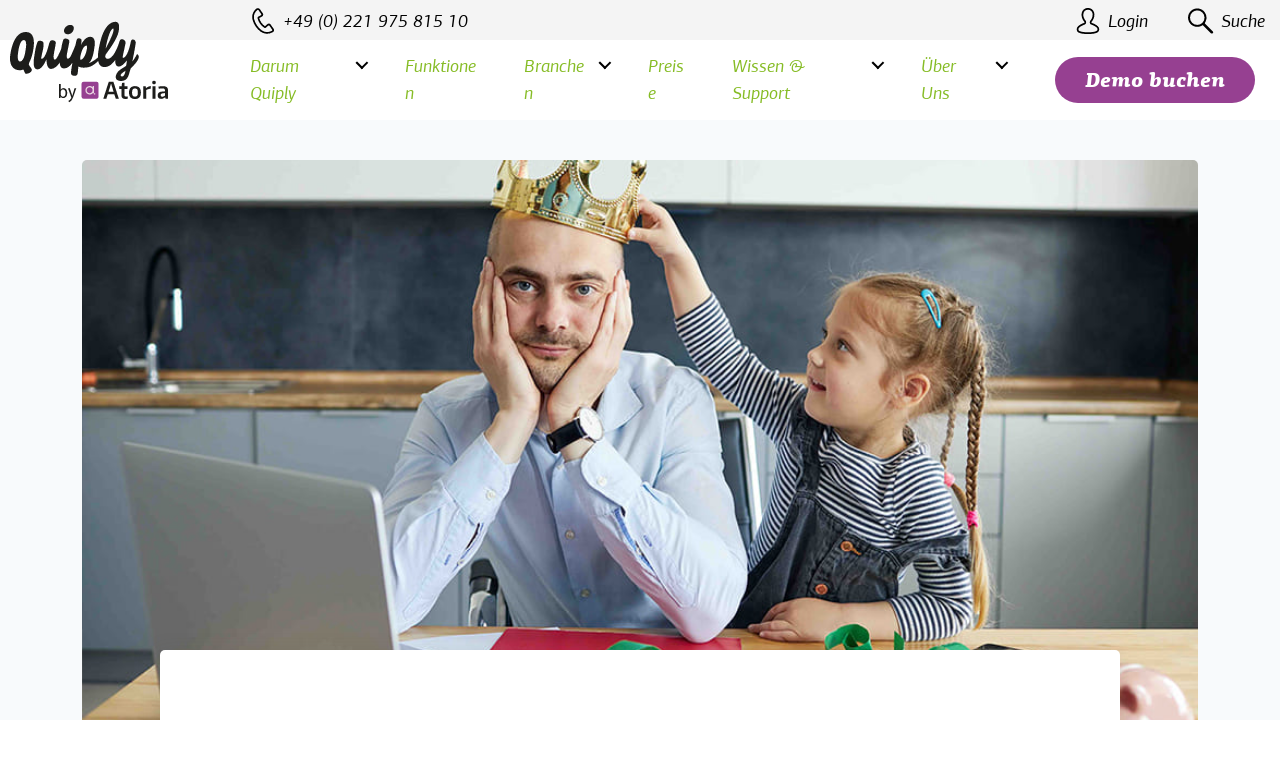

--- FILE ---
content_type: text/html; charset=UTF-8
request_url: https://insights.quiply.com/blog/arbeitnehmende-informieren
body_size: 21508
content:
<!doctype html><html lang="de-de"><head>
    <meta charset="utf-8">
    <title>Arbeitgeberpflichten: Arbeitnehmende zu Corona richtig informieren</title>
    <link rel="shortcut icon" href="https://insights.quiply.com/hubfs/Quiply-Fav.png">
    <meta name="description" content="In diesem Blogbeitrag geht es um Arbeitgeberpflichten während der Corona-Krise hinsichtlich der Informationsversorgung und Informationspflichten ">
    
    
  <link type="text/css" rel="stylesheet" href="https://insights.quiply.com/hubfs/hub_generated/template_assets/1/50779573365/1765209294055/template__blog.min.css">

    
    
    <meta name="viewport" content="width=device-width, initial-scale=1">

    <script src="/hs/hsstatic/jquery-libs/static-1.1/jquery/jquery-1.7.1.js"></script>
<script>hsjQuery = window['jQuery'];</script>
    <meta property="og:description" content="In diesem Blogbeitrag geht es um Arbeitgeberpflichten während der Corona-Krise hinsichtlich der Informationsversorgung und Informationspflichten ">
    <meta property="og:title" content="Arbeitgeberpflichten: Arbeitnehmende zu Corona richtig informieren">
    <meta name="twitter:description" content="In diesem Blogbeitrag geht es um Arbeitgeberpflichten während der Corona-Krise hinsichtlich der Informationsversorgung und Informationspflichten ">
    <meta name="twitter:title" content="Arbeitgeberpflichten: Arbeitnehmende zu Corona richtig informieren">

    

    
    <style>
a.cta_button{-moz-box-sizing:content-box !important;-webkit-box-sizing:content-box !important;box-sizing:content-box !important;vertical-align:middle}.hs-breadcrumb-menu{list-style-type:none;margin:0px 0px 0px 0px;padding:0px 0px 0px 0px}.hs-breadcrumb-menu-item{float:left;padding:10px 0px 10px 10px}.hs-breadcrumb-menu-divider:before{content:'›';padding-left:10px}.hs-featured-image-link{border:0}.hs-featured-image{float:right;margin:0 0 20px 20px;max-width:50%}@media (max-width: 568px){.hs-featured-image{float:none;margin:0;width:100%;max-width:100%}}.hs-screen-reader-text{clip:rect(1px, 1px, 1px, 1px);height:1px;overflow:hidden;position:absolute !important;width:1px}
</style>

<link rel="stylesheet" href="https://insights.quiply.com/hubfs/hub_generated/template_assets/1/50779816883/1765209293573/template_main.min.css">
<link rel="stylesheet" href="https://insights.quiply.com/hubfs/hub_generated/template_assets/1/50779573368/1765209289879/template_theme-overrides.min.css">
<link rel="stylesheet" href="/hs/hsstatic/BlogSocialSharingSupport/static-1.258/bundles/project.css">
<link rel="stylesheet" href="/hs/hsstatic/AsyncSupport/static-1.501/sass/comments_listing_asset.css">
    <script type="application/ld+json">
{
  "mainEntityOfPage" : {
    "@type" : "WebPage",
    "@id" : "https://insights.quiply.com/blog/arbeitnehmende-informieren"
  },
  "author" : {
    "name" : "Anika von Quiply",
    "url" : "https://insights.quiply.com/blog/author/anika-von-quiply",
    "@type" : "Person"
  },
  "headline" : "Arbeitgeberpflichten: Arbeitnehmende zu Corona richtig informieren",
  "datePublished" : "2021-09-09T09:36:00.000Z",
  "dateModified" : "2025-11-21T11:18:39.940Z",
  "publisher" : {
    "name" : "Quiply, die Mitarbeiter-App - Ein Produkt der Atoria – the people software GmbH",
    "logo" : {
      "url" : "https://3925173.fs1.hubspotusercontent-na1.net/hubfs/3925173/Quiply-Atoria.png",
      "@type" : "ImageObject"
    },
    "@type" : "Organization"
  },
  "@context" : "https://schema.org",
  "@type" : "BlogPosting",
  "image" : [ "https://f.hubspotusercontent20.net/hubfs/3925173/Home_office_2021-AdobeStock_343956088.jpg" ]
}
</script>


    
<!--  Added by GoogleAnalytics integration -->
<script>
var _hsp = window._hsp = window._hsp || [];
_hsp.push(['addPrivacyConsentListener', function(consent) { if (consent.allowed || (consent.categories && consent.categories.analytics)) {
  (function(i,s,o,g,r,a,m){i['GoogleAnalyticsObject']=r;i[r]=i[r]||function(){
  (i[r].q=i[r].q||[]).push(arguments)},i[r].l=1*new Date();a=s.createElement(o),
  m=s.getElementsByTagName(o)[0];a.async=1;a.src=g;m.parentNode.insertBefore(a,m)
})(window,document,'script','//www.google-analytics.com/analytics.js','ga');
  ga('create','UA-67033522-3','auto');
  ga('send','pageview');
}}]);
</script>

<!-- /Added by GoogleAnalytics integration -->

<!--  Added by GoogleAnalytics4 integration -->
<script>
var _hsp = window._hsp = window._hsp || [];
window.dataLayer = window.dataLayer || [];
function gtag(){dataLayer.push(arguments);}

var useGoogleConsentModeV2 = true;
var waitForUpdateMillis = 1000;


if (!window._hsGoogleConsentRunOnce) {
  window._hsGoogleConsentRunOnce = true;

  gtag('consent', 'default', {
    'ad_storage': 'denied',
    'analytics_storage': 'denied',
    'ad_user_data': 'denied',
    'ad_personalization': 'denied',
    'wait_for_update': waitForUpdateMillis
  });

  if (useGoogleConsentModeV2) {
    _hsp.push(['useGoogleConsentModeV2'])
  } else {
    _hsp.push(['addPrivacyConsentListener', function(consent){
      var hasAnalyticsConsent = consent && (consent.allowed || (consent.categories && consent.categories.analytics));
      var hasAdsConsent = consent && (consent.allowed || (consent.categories && consent.categories.advertisement));

      gtag('consent', 'update', {
        'ad_storage': hasAdsConsent ? 'granted' : 'denied',
        'analytics_storage': hasAnalyticsConsent ? 'granted' : 'denied',
        'ad_user_data': hasAdsConsent ? 'granted' : 'denied',
        'ad_personalization': hasAdsConsent ? 'granted' : 'denied'
      });
    }]);
  }
}

gtag('js', new Date());
gtag('set', 'developer_id.dZTQ1Zm', true);
gtag('config', 'G-290453554');
</script>
<script async src="https://www.googletagmanager.com/gtag/js?id=G-290453554"></script>

<!-- /Added by GoogleAnalytics4 integration -->


<!-- ################################# -->
<!-- Google Search Console site verification -->
<!-- ################################# -->
<meta name="google-site-verification" content="IhEj9V1DM7OG2xCQxxqakqyHxEMZ5vdthUi89_Qyfzs">

<!-- ################################# -->
<!-- Whoisvisiting -->
<!-- ################################# -->
<script type="text/javascript">var whoistrack_params=whoistrack_params||[];whoistrack_params.push(["wait","606339924e6e412ab009b4cf12e3ea4c"]);var t=document["createElement"]("script"),i;t["type"]="text/javascript";t["src"]=window["location"]["href"]["split"]("/")[0]+"//app.whoisvisiting.com/who.js";i=document["getElementsByTagName"]("script")[0];i["parentNode"]["insertBefore"](t,i);</script>
<!-- // END Whoisvisiting -->

<!-- ################################# -->
<!-- Google Tag Manager -->
<!-- ################################# -->
<script>(function(w,d,s,l,i){w[l]=w[l]||[];w[l].push({'gtm.start':
new Date().getTime(),event:'gtm.js'});var f=d.getElementsByTagName(s)[0],
j=d.createElement(s),dl=l!='dataLayer'?'&l='+l:'';j.async=true;j.src=
'https://www.googletagmanager.com/gtm.js?id='+i+dl;f.parentNode.insertBefore(j,f);
})(window,document,'script','dataLayer','GTM-5XRWP9P');</script>
<!-- // End Google Tag Manager -->
<link rel="amphtml" href="https://insights.quiply.com/blog/arbeitnehmende-informieren?hs_amp=true">

<meta property="og:image" content="https://insights.quiply.com/hubfs/Home_office_2021-AdobeStock_343956088.jpg">
<meta property="og:image:width" content="1024">
<meta property="og:image:height" content="683">
<meta property="og:image:alt" content="Home Office 2021 steht uns wieder bevor">
<meta name="twitter:image" content="https://insights.quiply.com/hubfs/Home_office_2021-AdobeStock_343956088.jpg">
<meta name="twitter:image:alt" content="Home Office 2021 steht uns wieder bevor">

<meta property="og:url" content="https://insights.quiply.com/blog/arbeitnehmende-informieren">
<meta name="twitter:card" content="summary_large_image">

<link rel="canonical" href="https://insights.quiply.com/blog/arbeitnehmende-informieren">

<meta property="og:type" content="article">
<link rel="alternate" type="application/rss+xml" href="https://insights.quiply.com/blog/rss.xml">
<meta name="twitter:domain" content="insights.quiply.com">
<meta name="twitter:site" content="@quiplyapp">
<script src="//platform.linkedin.com/in.js" type="text/javascript">
    lang: de_DE
</script>

<meta http-equiv="content-language" content="de-de">






  <meta name="generator" content="HubSpot"></head>
  <body>
    <div class="body-wrapper   hs-content-id-33816272129 hs-blog-post hs-blog-id-5526661905">
      
      <div data-global-resource-path="QuiplyTechnologies_July2021/templates/partials/header.html"><div class="header-wrapper">
  <header class="header">
    <div class="page-header__outer">
      <div class="page-header__outer-meta"></div>
      <div class="page-header__inner">
        <div class="page-header__logo">
          <div id="hs_cos_wrapper_logo" class="hs_cos_wrapper hs_cos_wrapper_widget hs_cos_wrapper_type_module" style="" data-hs-cos-general-type="widget" data-hs-cos-type="module"><a href="https://quiply.com/">
  <svg class="logo" width="190" height="120" viewbox="0 0 415.93 211.65" xmlns="http://www.w3.org/2000/svg">
    <defs>
      <style>
        .cls-1{fill:#e9d5e0;}
        .cls-2{fill:#1d1d1b;}
        .cls-3{fill:#964091;}
      </style>
    </defs>
    <g id="Ebene_1-2">
      <path class="cls-2" d="m128.89,200.28c.1-1.67.21-4.28.21-6.36v-30.4h4.38v15.28h.1c1.51-2.76,4.12-4.28,7.61-4.28,5.58,0,9.54,5.01,9.54,12.83,0,9.07-5.16,13.45-10.27,13.45-3.34,0-5.79-1.46-7.4-4.43h-.16l-.21,3.91h-3.81Zm4.59-9.75c0,.57.05,1.14.21,1.62.89,3.39,3.29,5.11,5.95,5.11,4.33,0,6.67-4.07,6.67-9.7,0-5.11-2.19-9.49-6.62-9.49-2.71,0-5.21,2.24-6,5.32-.1.57-.21,1.2-.21,1.88v5.27Z" />
      <path class="cls-2" d="m157.57,175.05l4.85,14.81c.52,1.72,1.04,3.65,1.46,5.16h.1c.42-1.46.89-3.39,1.46-5.21l4.38-14.76h4.59l-6.05,17.47c-2.76,7.98-4.85,12.88-7.93,15.95-2.14,2.03-4.28,2.92-5.32,3.18l-1.25-3.7c1.2-.42,2.61-1.25,3.91-2.5,1.15-1.09,2.5-2.87,3.34-4.85.26-.52.36-.83.36-1.15s-.05-.62-.26-1.15l-8.45-23.25h4.8Z" />
      <rect class="cls-3" x="188.36" y="157.75" width="44.91" height="44.91" rx="5.61" ry="5.61" />
      <rect class="cls-1" x="220.92" y="188.06" width="3.37" height="3.37" />
      <path class="cls-1" d="m217.55,168.98v3.21c-2.03-1.99-4.8-3.21-7.86-3.21-6.2,0-11.23,5.03-11.23,11.23s5.03,11.23,11.23,11.23c3.14,0,5.98-1.29,8.02-3.37h3.21v-19.09h-3.37Zm-7.86,19.09c-4.34,0-7.86-3.52-7.86-7.86s3.52-7.86,7.86-7.86,7.86,3.52,7.86,7.86-3.52,7.86-7.86,7.86Z" />
      <path class="cls-2" d="m245.71,202.18l14.27-44.44h12.2l14.2,44.44v.49h-7.83l-3.89-11.9h-17.24l-3.82,11.9h-7.89v-.49Zm27.13-17.91l-4.07-12.75-2.37-7.83h-.73l-2.37,7.89-4.01,12.69h13.54Z" />
      <path class="cls-2" d="m303.68,203.21c-6.88,0-10.32-3.24-10.32-9.71v-16.82h-5.89v-6.8h6.37l1.15-8.92,6.31-.79v9.71h8.32v6.8h-8.26v15.05c0,1.9.37,3.26,1.12,4.07.75.81,1.93,1.21,3.55,1.21.53,0,1.1-.05,1.73-.15.63-.1,1.28-.25,1.97-.46v6.07c-.89.2-1.86.37-2.91.52-1.05.14-2.1.21-3.16.21Z" />
      <path class="cls-2" d="m329,203.27c-5.14,0-9.04-1.45-11.69-4.34-2.65-2.89-3.98-7.11-3.98-12.66s1.33-9.76,3.98-12.66c2.65-2.89,6.55-4.34,11.69-4.34s8.97,1.45,11.62,4.34c2.65,2.89,3.98,7.11,3.98,12.66s-1.33,9.76-3.98,12.66c-2.65,2.89-6.53,4.34-11.62,4.34Zm0-6.25c1.34,0,2.48-.19,3.43-.58.95-.38,1.73-1,2.34-1.85s1.05-1.95,1.34-3.31c.28-1.36.43-3.02.43-5.01s-.14-3.65-.43-5.01c-.28-1.36-.73-2.46-1.34-3.31s-1.39-1.47-2.34-1.85c-.95-.38-2.09-.58-3.43-.58s-2.54.19-3.49.58c-.95.39-1.73,1-2.34,1.85-.61.85-1.05,1.95-1.34,3.31-.28,1.36-.42,3.03-.42,5.01s.14,3.65.42,5.01c.28,1.36.73,2.46,1.34,3.31.61.85,1.39,1.47,2.34,1.85.95.39,2.11.58,3.49.58Z" />
      <path class="cls-2" d="m350.67,169.88h6.74l.43,4.61h.3c1.42-1.05,3.04-2.06,4.89-3.04,1.84-.97,3.61-1.68,5.31-2.12h2.19v7.16h-2.91c-1.58.2-3.18.61-4.8,1.21-1.62.61-3,1.27-4.13,2v22.95h-8.01v-32.78Z" />
      <path class="cls-2" d="m379.08,164.3c-1.58,0-2.73-.36-3.46-1.09s-1.09-1.86-1.09-3.4.35-2.66,1.06-3.37,1.87-1.06,3.49-1.06,2.79.36,3.52,1.09c.73.73,1.09,1.84,1.09,3.34s-.36,2.67-1.09,3.4c-.73.73-1.9,1.09-3.52,1.09Zm-4.01,5.58h8.01v32.78h-8.01v-32.78Z" />
      <path class="cls-2" d="m397.71,202.97c-2.87,0-5.09-.8-6.65-2.4-1.56-1.6-2.34-3.83-2.34-6.71,0-3.2.99-5.64,2.97-7.31,1.98-1.68,5.06-2.68,9.23-3l7.04-.49v-1.27c0-1.21-.1-2.24-.3-3.07-.2-.83-.57-1.5-1.09-2-.53-.51-1.22-.86-2.09-1.06-.87-.2-1.99-.3-3.37-.3-.65,0-1.37.03-2.16.09s-1.61.13-2.46.21c-.85.08-1.7.18-2.55.3s-1.66.26-2.43.42l-.55-5.77c2.06-.4,4.05-.7,5.95-.88,1.9-.18,3.74-.27,5.52-.27,4.65,0,8.06.87,10.23,2.61,2.16,1.74,3.25,4.45,3.25,8.13v22.46h-6.56l-.73-4.01h-.49c-1.54,1.34-3.2,2.39-4.98,3.16-1.78.77-3.6,1.15-5.46,1.15Zm3.22-5.77c1.13,0,2.33-.29,3.58-.88,1.25-.59,2.41-1.22,3.46-1.91v-6.74l-4.86.43c-2.31.2-3.94.68-4.89,1.43-.95.75-1.43,1.91-1.43,3.49,0,2.79,1.38,4.19,4.13,4.19Z" />
      <path class="cls-2" d="m153.01,32.78c8.02-.25,14.02-7.35,15.04-14.87.88-6.45-3.97-10.11-10.18-9.69-7.6.51-14.46,6.73-15.64,14-1,6.19,4.14,11.64,10.77,10.57" />
      <path class="cls-2" d="m39.44,26.94C13.44,28.86,4.15,63.66.78,86.37c-3.11,20.95,2.63,41.55,26.53,41.28,4.17-.29,6.98-2.34,7.48-2.08,1.68.9,4.4,11.37,6.79,11.33,5.92-.09,14.46-2.87,15.87-9.51.25-1.19-.01-2.6-.76-3.89-1.45-2.51-7.05-8.97-7.09-11.32-.13-6.92,7.39-9.76,12.45-43.47,2.65-19.43.96-43.52-22.6-41.78h0Zm2.49,41.1c-1.34,8.56-3.79,35.53-15.46,36.68-8.37-.96-5.87-17.83-5.22-22.82,1.09-8.38,4.29-32.76,14.65-33.86,8.17-.87,6.91,14.46,6.04,20.01h0Z" />
      <path class="cls-2" d="m334.91,85.59c-.73,0-1.41.74-1.87,1.81-2.2,5.1-10.85,17.23-10.85,17.23-.4-.17,7.06-33.94,8.74-49.18.55-5.03-3.13-9.19-8.27-8.96-2.27.1-3.95,2.34-5.15,8.44-1.97,10.01-9.03,38.42-19.53,40.12-1.1.18-1.8-1.11-1.25-4.01,2.16-11.49,5.41-23.1,7.36-34.41.98-5.7-3.84-10.88-9.63-10.77-3,.05-4.67,1.71-5.83,4.74-1.31,3.44-2.44,6.96-3.46,10.52-5.89,15.02-14.99,35.12-27.31,36.4-9.26-.06-7.11-9.14-5.52-12,5.39-7.79,29.51-38.65,33.5-59.42,1.61-8.4,4.52-26.88-8.96-26.08-25.2,1.49-36.38,38.67-40.61,58.55-1.52,7.16-5,22.13-4.88,35.4-13.41,11.75-23.62,14.68-23.62,14.68,4.79-4.19,11.39-14.98,14.62-42.52,1.89-10.22,2.23-27.72-12.4-26.56-10.75.85-18.44,12.13-22.92,20.88.58-4.14.87-6.21,1.46-10.32.7-4.91-4.67-6.95-7.99-6.73-2.58.17-4.55,1.35-5.87,7.15-.8,3.53-1.55,7.07-2.28,10.62-2.88,7.26-5.72,14.68-9.09,21.74-2.28,4.79-4.99,12.59-10.39,14.55-5.24-1.18-3.51-9.4-2.91-13.27,1.63-10.47,4.64-20.78,6.26-31.13,1.02-6.52-5.86-9.32-11.24-8.89-2.5.2-4.39,1.33-5.84,6.29-2.01,6.9-3.35,14.06-4.48,21.21-1.89,4.52-3.85,9.01-6.02,13.38-2.36,4.76-6.4,14.03-10.6,14.32-3.94.27-3.51-9.18-2.9-13,1.68-10.4,4.34-21.4,5.34-31.24.49-4.8-6.13-6.81-10.16-6.53-3.49.24-5.59,2.57-7.33,8.75-2.75,9.8-9.54,38.19-19.13,40.31-1.09.24-1.94-.95-1.55-3.56,1.85-12.41,7.15-26.23,6.02-38.01-.45-4.75-6.44-6.45-10.79-6.19-3.25.19-4.76,1.69-5.78,4.42-3.9,10.36-5.63,21.72-7.28,32.61-1.23,8.15-7.46,39.14,8.47,38.41,12.85-.59,23.18-27.1,23.18-27.1.11.03-1.19,26.3,11.86,25.93,9.24-.55,16.84-7.58,22.81-16.97.51,8.75,3.41,16.13,12.24,15.56,8.47-.55,15.51-6.69,21.17-15.13-.32,2.14-.65,4.28-.96,6.41-1.04,7.08-2.73,14.59-2.79,21.44-.05,5.15,5.98,6.9,10.35,6.71,3.47-.15,6.51-1.43,7.32-6.65.91-5.84,1.5-17.45,1.79-17.62.46-.27,6.82,2.85,11.77,2.71,17.8.86,28.44-5.47,40.45-17.73,1.73,9.69,6.68,16.8,17.85,16.26,10.87-.53,20-8.5,27.21-19.07-.6,9.14.94,18.02,9.65,17.72,10.1-.35,20.74-16.62,20.74-16.62.06.02-.85,13.16-2.43,15-4.76,4.42-23.14,11.3-26.4,25.17-2.64,11.25,6.01,14.63,14.62,14.53,18.58-1.55,18.94-17,23.37-30.31.6-1.8,1.2-3,1.8-3.6,4.19-4.79,18.5-17.02,20.43-28.49.63-3.75-1.94-7.96-4.11-7.93h0Zm-39.79,58.37c-2.82,0-4.3-2.35-3.75-4.1,1.38-4.35,12.41-10.81,12.41-10.81.52.41-2.31,15.3-8.66,14.9h0Zm-92.29-74.54c-1.27,8.77-6.42,27.67-16.14,30.62-1.48.06-2.25-1.21-2.01-4.02.72-8.39,6.03-32.1,15.87-33.43,1.86-.25,2.86,2.78,2.27,6.84h0Zm48.92,1.26c-.1-.04,7.71-47.84,19.25-53.05,1.67-.08,2.46,1.57.9,8.55-2.59,11.62-20.16,44.5-20.16,44.5h0Z" />
    </g>
  </svg>
</a></div>
        </div>
        <div class="page-header__mobile">
          <div class="page-header__mobile-cta">
            <span id="hs_cos_wrapper_my_cta" class="hs_cos_wrapper hs_cos_wrapper_widget hs_cos_wrapper_type_cta" style="" data-hs-cos-general-type="widget" data-hs-cos-type="cta"><!--HubSpot Call-to-Action Code --><span class="hs-cta-wrapper" id="hs-cta-wrapper-ba0984a6-5aed-453a-a312-4ac5b72172e4"><span class="hs-cta-node hs-cta-ba0984a6-5aed-453a-a312-4ac5b72172e4" id="hs-cta-ba0984a6-5aed-453a-a312-4ac5b72172e4"><!--[if lte IE 8]><div id="hs-cta-ie-element"></div><![endif]--><a href="https://cta-redirect.hubspot.com/cta/redirect/3925173/ba0984a6-5aed-453a-a312-4ac5b72172e4"><img class="hs-cta-img" id="hs-cta-img-ba0984a6-5aed-453a-a312-4ac5b72172e4" style="border-width:0px;" src="https://no-cache.hubspot.com/cta/default/3925173/ba0984a6-5aed-453a-a312-4ac5b72172e4.png" alt="Demo buchen"></a></span><script charset="utf-8" src="/hs/cta/cta/current.js"></script><script type="text/javascript"> hbspt.cta._relativeUrls=true;hbspt.cta.load(3925173, 'ba0984a6-5aed-453a-a312-4ac5b72172e4', {"useNewLoader":"true","region":"na1"}); </script></span><!-- end HubSpot Call-to-Action Code --></span>
          </div>
          <div class="page-header__mobile-toggle">
            <button type="button" class="js-mobile-toggle"> 
              <span class="hamburger hamburger--squeeze js-hamburger">
                <span class="hamburger-box">
                  <span class="hamburger-inner"></span>
                </span>
              </span>
            </button>
          </div>
        </div>
        <div class="page-header__navigation js-page-header__navigation">
          <div class="page-header__navigation-main">
            <div class="page-header__navigation-menu custom-menu-primary">
              <span id="hs_cos_wrapper_my_menu" class="hs_cos_wrapper hs_cos_wrapper_widget hs_cos_wrapper_type_menu" style="" data-hs-cos-general-type="widget" data-hs-cos-type="menu"><div id="hs_menu_wrapper_my_menu" class="hs-menu-wrapper active-branch no-flyouts hs-menu-flow-horizontal" role="navigation" data-sitemap-name="default" data-menu-id="50838175315" aria-label="Navigation Menu">
 <ul role="menu">
  <li class="hs-menu-item hs-menu-depth-1 hs-item-has-children" role="none"><a href="javascript:;" aria-haspopup="true" aria-expanded="false" role="menuitem">Darum Quiply</a>
   <ul role="menu" class="hs-menu-children-wrapper">
    <li class="hs-menu-item hs-menu-depth-2" role="none"><a href="javascript:;" role="menuitem">Darum ist Quiply Eure #1 Mitarbeiter-App</a></li>
    <li class="hs-menu-item hs-menu-depth-2 hs-item-has-children" role="none"><a href="javascript:;" role="menuitem"></a>
     <ul role="menu" class="hs-menu-children-wrapper">
      <li class="hs-menu-item hs-menu-depth-3" role="none"><a href="https://quiply.com/darum-quiply/vorteile" role="menuitem">Vorteile</a></li>
      <li class="hs-menu-item hs-menu-depth-3" role="none"><a href="https://www.quiply.com/darum-quiply/sicherheit-dsgvo" role="menuitem">Sicherheit &amp; DS-GVO</a></li>
      <li class="hs-menu-item hs-menu-depth-3" role="none"><a href="https://quiply.com/darum-quiply/persoenlicher-kundenservice" role="menuitem">Persönlicher Kundenservice</a></li>
      <li class="hs-menu-item hs-menu-depth-3" role="none"><a href="https://www.quiply.com/darum-quiply/faq" role="menuitem">FAQ</a></li>
     </ul></li>
   </ul></li>
  <li class="hs-menu-item hs-menu-depth-1" role="none"><a href="https://www.quiply.com/funktionen" role="menuitem">Funktionen</a></li>
  <li class="hs-menu-item hs-menu-depth-1 hs-item-has-children" role="none"><a href="javascript:;" aria-haspopup="true" aria-expanded="false" role="menuitem">Branchen</a>
   <ul role="menu" class="hs-menu-children-wrapper">
    <li class="hs-menu-item hs-menu-depth-2" role="none"><a href="javascript:;" role="menuitem">Jede Branche hat verschiedene Anforderungen. Quiply lässt sich individuell auf deine Wünsche anpassen. Finde heraus wie.</a></li>
    <li class="hs-menu-item hs-menu-depth-2 hs-item-has-children" role="none"><a href="javascript:;" role="menuitem"></a>
     <ul role="menu" class="hs-menu-children-wrapper">
      <li class="hs-menu-item hs-menu-depth-3" role="none"><a href="https://www.quiply.com/branchen/industrie" role="menuitem">Industrie</a></li>
      <li class="hs-menu-item hs-menu-depth-3" role="none"><a href="https://quiply.com/branchen/pflege-und-gesundheit" role="menuitem">Pflege &amp; Krankenhaus</a></li>
      <li class="hs-menu-item hs-menu-depth-3" role="none"><a href="https://quiply.com/branchen/bauwesen-und-handwerk" role="menuitem">Bauwesen</a></li>
      <li class="hs-menu-item hs-menu-depth-3" role="none"><a href="https://quiply.com/branchen/transport-logistik" role="menuitem">Transport &amp; Logistik</a></li>
      <li class="hs-menu-item hs-menu-depth-3" role="none"><a href="https://quiply.com/branchen/retail-handel" role="menuitem">Retail &amp; Handel</a></li>
      <li class="hs-menu-item hs-menu-depth-3" role="none"><a href="https://quiply.com/branchen/hotel-tourismus" role="menuitem">Hotel &amp; Tourismus</a></li>
      <li class="hs-menu-item hs-menu-depth-3" role="none"><a href="https://quiply.com/branchen/gastronomie-franchise" role="menuitem">Gastronomie</a></li>
      <li class="hs-menu-item hs-menu-depth-3" role="none"><a href="https://quiply.com/branchen/kommunale-unternehmen" role="menuitem">Kommunale Unternehmen</a></li>
     </ul></li>
   </ul></li>
  <li class="hs-menu-item hs-menu-depth-1" role="none"><a href="https://quiply.com/preise" role="menuitem">Preise</a></li>
  <li class="hs-menu-item hs-menu-depth-1 hs-item-has-children" role="none"><a href="javascript:;" aria-haspopup="true" aria-expanded="false" role="menuitem">Wissen &amp; Support</a>
   <ul role="menu" class="hs-menu-children-wrapper">
    <li class="hs-menu-item hs-menu-depth-2" role="none"><a href="javascript:;" role="menuitem">Gute interne Kommunikation erzeugt nachhaltiges Wachstum. Wir unterstützen mit Wissen und Support.</a></li>
    <li class="hs-menu-item hs-menu-depth-2 hs-item-has-children" role="none"><a href="javascript:;" role="menuitem"></a>
     <ul role="menu" class="hs-menu-children-wrapper">
      <li class="hs-menu-item hs-menu-depth-3" role="none"><a href="https://insights.quiply.com/blog" role="menuitem">Blog</a></li>
      <li class="hs-menu-item hs-menu-depth-3" role="none"><a href="https://quiply.com/wissen-support/downloads" role="menuitem">Downloads &amp; Inspiration</a></li>
      <li class="hs-menu-item hs-menu-depth-3" role="none"><a href="https://www.quiply.com/wissen-support/wissen" role="menuitem">Wissen</a></li>
      <li class="hs-menu-item hs-menu-depth-3" role="none"><a href="https://quiply.com/wissen-support/anwendungsfaelle" role="menuitem">Anwendungsfälle</a></li>
      <li class="hs-menu-item hs-menu-depth-3" role="none"><a href="https://www.quiply.com/wissen-support/mitarbeiter-app-vergleich" role="menuitem">Vergleich Mitarbeiter-Apps</a></li>
      <li class="hs-menu-item hs-menu-depth-3" role="none"><a href="https://insights.quiply.com/wirtschaftlicher-nutzen-einer-mitarbeiter-app" role="menuitem">Kosten-Nutzen Rechnung </a></li>
      <li class="hs-menu-item hs-menu-depth-3" role="none"><a href="https://quiply.zendesk.com/hc/de" role="menuitem" target="_blank" rel="noopener">Hilfe-Center für Kunden</a></li>
      <li class="hs-menu-item hs-menu-depth-3" role="none"><a href="https://www.quiply.com/wissen-support/legal" role="menuitem">Legal</a></li>
      <li class="hs-menu-item hs-menu-depth-3" role="none"><a href="https://quiply.zendesk.com/hc/de/articles/360019022299-Aktuelle-Infos-zu-Wartungsarbeiten-und-St%C3%B6rungen" role="menuitem">Systemstatus</a></li>
     </ul></li>
   </ul></li>
  <li class="hs-menu-item hs-menu-depth-1 hs-item-has-children" role="none"><a href="javascript:;" aria-haspopup="true" aria-expanded="false" role="menuitem">Über Uns</a>
   <ul role="menu" class="hs-menu-children-wrapper">
    <li class="hs-menu-item hs-menu-depth-2" role="none"><a href="javascript:;" role="menuitem">Wie erreichst Du uns? Und was steckt hinter Quiply?</a></li>
    <li class="hs-menu-item hs-menu-depth-2 hs-item-has-children" role="none"><a href="javascript:;" role="menuitem"></a>
     <ul role="menu" class="hs-menu-children-wrapper">
      <li class="hs-menu-item hs-menu-depth-3" role="none"><a href="https://www.quiply.com/ueber-uns/kontakt" role="menuitem">Kontakt</a></li>
      <li class="hs-menu-item hs-menu-depth-3" role="none"><a href="https://www.quiply.com/ueber-uns/unser-unternehmen" role="menuitem">Unser Unternehmen</a></li>
      <li class="hs-menu-item hs-menu-depth-3" role="none"><a href="https://quiply.com/ueber-uns/deine-karriere" role="menuitem">Deine Karriere</a></li>
      <li class="hs-menu-item hs-menu-depth-3" role="none"><a href="https://insights.quiply.com/empfehlung" role="menuitem">Weiterempfehlung</a></li>
      <li class="hs-menu-item hs-menu-depth-3" role="none"><a href="https://quiply.com/ueber-uns/partner-programm" role="menuitem">Partner-Programm</a></li>
     </ul></li>
   </ul></li>
 </ul>
</div></span>
            </div>
            <div class="mobile-menu">
              <span id="hs_cos_wrapper_mobile_menu" class="hs_cos_wrapper hs_cos_wrapper_widget hs_cos_wrapper_type_menu" style="" data-hs-cos-general-type="widget" data-hs-cos-type="menu"><div id="hs_menu_wrapper_mobile_menu" class="hs-menu-wrapper active-branch no-flyouts hs-menu-flow-horizontal" role="navigation" data-sitemap-name="default" data-menu-id="50861783178" aria-label="Navigation Menu">
 <ul role="menu">
  <li class="hs-menu-item hs-menu-depth-1 hs-item-has-children" role="none"><a href="javascript:;" aria-haspopup="true" aria-expanded="false" role="menuitem">Darum Quiply</a>
   <ul role="menu" class="hs-menu-children-wrapper">
    <li class="hs-menu-item hs-menu-depth-2" role="none"><a href="https://quiply.com/darum-quiply/vorteile" role="menuitem">Vorteile</a></li>
    <li class="hs-menu-item hs-menu-depth-2" role="none"><a href="https://www.quiply.com/darum-quiply/sicherheit-dsgvo" role="menuitem">Sicherheit &amp; DS-GVO</a></li>
    <li class="hs-menu-item hs-menu-depth-2" role="none"><a href="https://quiply.com/darum-quiply/persoenlicher-kundenservice" role="menuitem">Persönlicher Kundenservice</a></li>
    <li class="hs-menu-item hs-menu-depth-2" role="none"><a href="https://www.quiply.com/darum-quiply/faq" role="menuitem">FAQ</a></li>
   </ul></li>
  <li class="hs-menu-item hs-menu-depth-1" role="none"><a href="https://www.quiply.com/funktionen" role="menuitem">Funktionen</a></li>
  <li class="hs-menu-item hs-menu-depth-1 hs-item-has-children" role="none"><a href="javascript:;" aria-haspopup="true" aria-expanded="false" role="menuitem">Branchen</a>
   <ul role="menu" class="hs-menu-children-wrapper">
    <li class="hs-menu-item hs-menu-depth-2" role="none"><a href="https://quiply.com/branchen/industrie" role="menuitem">Industrie</a></li>
    <li class="hs-menu-item hs-menu-depth-2" role="none"><a href="https://quiply.com/branchen/pflege-und-gesundheit" role="menuitem">Pflege &amp; Krankenhaus</a></li>
    <li class="hs-menu-item hs-menu-depth-2" role="none"><a href="https://quiply.com/branchen/bauwesen-und-handwerk" role="menuitem">Bau &amp; Handwerk</a></li>
    <li class="hs-menu-item hs-menu-depth-2" role="none"><a href="https://quiply.com/branchen/transport-logistik" role="menuitem">Transport &amp; Logistik</a></li>
    <li class="hs-menu-item hs-menu-depth-2" role="none"><a href="https://quiply.com/branchen/retail-handel" role="menuitem">Retail &amp; Handel</a></li>
    <li class="hs-menu-item hs-menu-depth-2" role="none"><a href="https://quiply.com/branchen/hotel-tourismus" role="menuitem">Hotel &amp; Tourismus</a></li>
    <li class="hs-menu-item hs-menu-depth-2" role="none"><a href="https://quiply.com/branchen/gastronomie-franchise" role="menuitem">Gastronomie &amp; Franchise</a></li>
    <li class="hs-menu-item hs-menu-depth-2" role="none"><a href="https://quiply.com/branchen/kommunale-unternehmen" role="menuitem">Kommunale Unternehmen</a></li>
   </ul></li>
  <li class="hs-menu-item hs-menu-depth-1" role="none"><a href="https://www.quiply.com/preise" role="menuitem">Preise</a></li>
  <li class="hs-menu-item hs-menu-depth-1 hs-item-has-children" role="none"><a href="javascript:;" aria-haspopup="true" aria-expanded="false" role="menuitem">Wissen &amp; Support</a>
   <ul role="menu" class="hs-menu-children-wrapper">
    <li class="hs-menu-item hs-menu-depth-2" role="none"><a href="https://insights.quiply.com/blog" role="menuitem">Blog</a></li>
    <li class="hs-menu-item hs-menu-depth-2" role="none"><a href="https://quiply.com/wissen-support/downloads" role="menuitem">Downloads &amp; Inspiration</a></li>
    <li class="hs-menu-item hs-menu-depth-2" role="none"><a href="https://quiply.com/wissen-support/wissen" role="menuitem">Wissen</a></li>
    <li class="hs-menu-item hs-menu-depth-2" role="none"><a href="https://quiply.com/wissen-support/anwendungsfaelle" role="menuitem">Anwendungsfälle</a></li>
    <li class="hs-menu-item hs-menu-depth-2" role="none"><a href="https://www.quiply.com/wissen-support/mitarbeiter-app-vergleich" role="menuitem">Vergleich Mitarbeiter-Apps</a></li>
    <li class="hs-menu-item hs-menu-depth-2" role="none"><a href="https://quiply.zendesk.com/hc/de" role="menuitem" target="_blank" rel="noopener">Hilfe-Center für Kunden</a></li>
    <li class="hs-menu-item hs-menu-depth-2" role="none"><a href="https://www.quiply.com/wissen-support/legal" role="menuitem">Legal</a></li>
    <li class="hs-menu-item hs-menu-depth-2" role="none"><a href="https://quiply.zendesk.com/hc/de/articles/360019022299-Aktuelle-Infos-zu-Wartungsarbeiten-und-St%C3%B6rungen" role="menuitem">Systemstatus</a></li>
   </ul></li>
  <li class="hs-menu-item hs-menu-depth-1 hs-item-has-children" role="none"><a href="javascript:;" aria-haspopup="true" aria-expanded="false" role="menuitem">Über Uns</a>
   <ul role="menu" class="hs-menu-children-wrapper">
    <li class="hs-menu-item hs-menu-depth-2" role="none"><a href="https://www.quiply.com/ueber-uns/kontakt" role="menuitem">Kontakt</a></li>
    <li class="hs-menu-item hs-menu-depth-2" role="none"><a href="https://www.quiply.com/ueber-uns/unser-unternehmen" role="menuitem">Unser Unternehmen</a></li>
    <li class="hs-menu-item hs-menu-depth-2" role="none"><a href="https://quiply.com/ueber-uns/deine-karriere" role="menuitem">Deine Karriere</a></li>
    <li class="hs-menu-item hs-menu-depth-2" role="none"><a href="https://insights.quiply.com/empfehlung" role="menuitem">Weiterempfehlung</a></li>
    <li class="hs-menu-item hs-menu-depth-2" role="none"><a href="https://quiply.com/ueber-uns/partner-programm" role="menuitem">Partner-Programm</a></li>
   </ul></li>
 </ul>
</div></span>
            </div>
            <div class="page-header__navigation-cta">
              <span id="hs_cos_wrapper_my_cta" class="hs_cos_wrapper hs_cos_wrapper_widget hs_cos_wrapper_type_cta" style="" data-hs-cos-general-type="widget" data-hs-cos-type="cta"><!--HubSpot Call-to-Action Code --><span class="hs-cta-wrapper" id="hs-cta-wrapper-ba0984a6-5aed-453a-a312-4ac5b72172e4"><span class="hs-cta-node hs-cta-ba0984a6-5aed-453a-a312-4ac5b72172e4" id="hs-cta-ba0984a6-5aed-453a-a312-4ac5b72172e4"><!--[if lte IE 8]><div id="hs-cta-ie-element"></div><![endif]--><a href="https://cta-redirect.hubspot.com/cta/redirect/3925173/ba0984a6-5aed-453a-a312-4ac5b72172e4"><img class="hs-cta-img" id="hs-cta-img-ba0984a6-5aed-453a-a312-4ac5b72172e4" style="border-width:0px;" src="https://no-cache.hubspot.com/cta/default/3925173/ba0984a6-5aed-453a-a312-4ac5b72172e4.png" alt="Demo buchen"></a></span><script charset="utf-8" src="/hs/cta/cta/current.js"></script><script type="text/javascript"> hbspt.cta._relativeUrls=true;hbspt.cta.load(3925173, 'ba0984a6-5aed-453a-a312-4ac5b72172e4', {"useNewLoader":"true","region":"na1"}); </script></span><!-- end HubSpot Call-to-Action Code --></span>
            </div>
          </div>
          <div class="page-header__navigation-meta">
            <div class="page-header__navigation-contact">
              <span id="hs_cos_wrapper_contact_link" class="hs_cos_wrapper hs_cos_wrapper_widget hs_cos_wrapper_type_rich_text" style="" data-hs-cos-general-type="widget" data-hs-cos-type="rich_text"><ul>
<li><a href="tel:+4922197581510"> <svg viewbox="0 0 27 32"> <path d="M14.97 31.157a13.47 13.47 0 01-4.362-2.056 26.03 26.03 0 01-6.048-6.21 26.002 26.002 0 01-3.794-7.908A13.864 13.864 0 014.979 1.04 3.233 3.233 0 017.52.207 3.155 3.155 0 019.733 1.53l3.238 4.627a3.158 3.158 0 01-1.079 4.586l-3.015 1.64a16.817 16.817 0 002.632 5.643 16.797 16.797 0 004.404 4.405l2.57-2.273a3.157 3.157 0 014.68.555l3.24 4.624a3.16 3.16 0 01-1.08 4.588 14.106 14.106 0 01-10.353 1.232zM7.427 2.318a1.068 1.068 0 00-.996.24 11.785 11.785 0 00-3.642 11.87 23.907 23.907 0 003.488 7.262 23.931 23.931 0 005.552 5.706 11.855 11.855 0 0012.494.685 1.062 1.062 0 00.363-1.54l-3.24-4.625a1.06 1.06 0 00-1.574-.187L17.2 24.093a1.91 1.91 0 01-2.294.185 18.941 18.941 0 01-5.115-5.049 18.949 18.949 0 01-2.996-6.535 1.909 1.909 0 01.96-2.09l3.136-1.703a1.063 1.063 0 00.363-1.542L8.015 2.733a1.046 1.046 0 00-.588-.415z" fill-rule="nonzero"></path> </svg> <span>+49 (0) 221 975 815 10</span> </a></li>
</ul></span>
            </div>
            <div class="page-header__navigation-servicemenu">
              <ul>
                <li>
                  <span id="hs_cos_wrapper_login_link" class="hs_cos_wrapper hs_cos_wrapper_widget hs_cos_wrapper_type_rich_text" style="" data-hs-cos-general-type="widget" data-hs-cos-type="rich_text"><a href="https://app.quiply.io/"> <svg viewbox="0 0 26 30"> <path d="M12.966 0c-4.27 0-7.413 3.064-7.413 7.804l.006.34c.092 2.829 1.327 5.76 3.175 7.814l.073.078.038.124c.173.632-.027.899-.379 1.05-.213.076-.424.154-.633.233l-.618.244-.602.252C2.755 19.61 0 21.83 0 24.151v.9c0 2.702 2.635 4.102 7.222 4.657l.637.07c.217.023.437.043.661.061l.685.05.708.04c.12.007.24.012.362.018l.742.026.763.017 1.186.01.793-.004c.13-.002.26-.003.389-.006l.76-.017.738-.026.716-.036.35-.022.68-.05.332-.029.646-.065.622-.076c.203-.027.403-.055.598-.086l.573-.097c3.641-.667 5.692-2.04 5.692-4.436v-.9c.035-2.168-2.273-4.233-5.66-5.813l-.574-.26a28.765 28.765 0 00-2.47-.937c.01 0 .01-.002.005-.012l-.032-.048-.03-.062c-.074-.178-.088-.464.014-.9l.036-.141-.17.184c2.045-2.136 3.406-5.344 3.406-8.357C20.38 3.064 17.237 0 12.966 0zm0 2c3.178 0 5.414 2.18 5.414 5.804 0 2.483-1.153 5.2-2.85 6.974l-.237.404-.062.209c-.562 2.022.228 3.384 1.364 3.669.408.134.807.278 1.195.428l.573.23c.282.118.557.24.825.364l.524.252c2.48 1.235 4.16 2.698 4.143 3.8v.916c0 1.095-1.417 1.918-3.943 2.413l-.503.092c-.172.029-.349.057-.53.083l-.557.075-.583.067-.608.058-.314.025-.646.045-.671.036-.695.027-.718.019-.368.005-.753.005-.755-.005-.733-.013-.357-.01-.698-.028-.675-.036-.328-.022-.637-.05-.613-.057-.586-.067-.56-.075C3.83 27.174 2 26.283 2 25.05v-.9c0-1.035 1.625-2.455 4.039-3.71l.529-.266c.81-.395 1.697-.77 2.63-1.104.503-.214.955-.55 1.285-1.073.486-.77.554-1.745.132-2.846l-.211-.334c-1.701-1.777-2.85-4.496-2.85-7.013C7.553 4.18 9.788 2 12.965 2z" fill-rule="nonzero"></path> </svg> <span>Login</span> </a></span>
                </li>
                <li>
                  <button type="button" class="js-search-toggle">
                    <svg viewbox="0 0 29 28">
                      <path d="M3.052 3.008c4.011-4.01 10.527-4.01 14.538 0 3.433 3.433 3.973 8.79 1.39 12.812a.938.938 0 00.128 1.181l8.51 8.51a1.46 1.46 0 01-2.063 2.062l-8.51-8.51a.938.938 0 00-1.18-.127c-4.023 2.583-9.38 2.044-12.813-1.39-4.01-4.01-4.01-10.527 0-14.538zm1.546 1.546a8.088 8.088 0 000 11.446 8.088 8.088 0 0011.446 0 8.088 8.088 0 000-11.446 8.088 8.088 0 00-11.446 0z" fill-rule="nonzero"></path>
                    </svg>
                    <span>Suche</span>
                  </button>
                </li>
              </ul>
            </div>
          </div>
        </div>
      </div>
    </div>
    <div class="page-header__search js-page-header__search">
      <div class="search-form">
        <form action="https://www.quiply.com/">
          <div class="search-form__input">
            <input id="header-search" type="search" name="search" aria-label="Suche" value="" placeholder="Suchbegriffe">
          </div>
          <div class="search-form__submit">
            <button type="submit"> <span>Suchen</span>
            </button>
          </div>
        </form>
      </div>
    </div>
    <div class="page-header__overlay menu-overlay"></div>
    <div class="page-header__overlay search-overlay"></div>
  </header>
</div></div>
      

      

<main id="main-content" class="body-container-wrapper">
  <div class="body-container body-container--blog-post">

    
    <div class="content-wrapper">
      
      <div class="post-featured-image" style="background-image:url('https://insights.quiply.com/hubfs/Home_office_2021-AdobeStock_343956088.jpg');" aria-label="Featured image: Home Office 2021 steht uns wieder bevor - Read full post: Arbeitgeberpflichten: Arbeitnehmende zu Corona richtig informieren"><img src="https://insights.quiply.com/hubfs/Home_office_2021-AdobeStock_343956088.jpg" style="visibility: hidden; max-width: 100%;" aria-label="Featured image: Home Office 2021 steht uns wieder bevor - Read full post: Arbeitgeberpflichten: Arbeitnehmende zu Corona richtig informieren">
      </div>
      
      <article class="blog-post">
        <h1 class="blog-post__title"><span id="hs_cos_wrapper_name" class="hs_cos_wrapper hs_cos_wrapper_meta_field hs_cos_wrapper_type_text" style="" data-hs-cos-general-type="meta_field" data-hs-cos-type="text">Arbeitgeberpflichten: Arbeitnehmende zu Corona richtig informieren</span></h1>
        <div class="blog-post__meta">
          Published by <a href="https://insights.quiply.com/blog/author/anika-von-quiply" rel="author">
            Anika von Quiply
          </a>
          on
          <time datetime="2021-09-09 09:36:00" class="blog-post__timestamp">
            9. September 2021 11:36:00 MESZ
          </time>
        </div>
        <div class="blog-post__body">
          <span id="hs_cos_wrapper_post_body" class="hs_cos_wrapper hs_cos_wrapper_meta_field hs_cos_wrapper_type_rich_text" style="" data-hs-cos-general-type="meta_field" data-hs-cos-type="rich_text"><p style="font-weight: normal;"><em>Wenn jemand an Silvester 2019 prognostiziert hätte, wie das Jahr 2020 wohl laufen würde, dann hätte dieser Person wohl niemand Glauben geschenkt. Und 2021? Immer noch das gleiche Stichwort: Corona! Trotz allem haben verschiedene Maßnahmen dazu geführt, dass Deutschland im Vergleich zu anderen Ländern weitestgehend von besonders dramatischen Auswirkungen der Pandemie verschont wurde. Nun bereiten wir uns auf die vielleicht 4te Welle vor...</em></p>
<!--more-->
<div>
<p>Der berufliche Alltag geht zwar weiter, jedoch mit stark veränderten Gegebenheiten und Pflichten - sowohl für Arbeitnehmer, als auch für Arbeitgebe<span style="font-weight: normal;">r. <em>Worüber Arbeitgeber informieren sollten und wozu Sie verpflichtet sind, möchten wir hier etwas vertiefen.</em></span></p>
<p><span style="font-weight: normal;">Für Arbeitgeber hat di</span>e Corona-Pandemie einige neue Aufgaben mit sich gebracht. Neben der Organisation von Abstandsregeln, Maskenpflicht und akzeptablen Hygienebedingungen am Arbeitsplatz gibt es vor allem auch neue Informationspflichten, bei denen sichergestellt sein muss, dass wirklich alle Mitarbeitenden diese Informationen bekommen. Das gestaltet sich natürlich besonders schwierig bei Betrieben in denen es viele Non-Desk-Worker gibt, die keinen festen Büroarbeitsplatz haben. Und nicht weniger betroffen sind die Mitarbeiter, die sich nun alle ins Home Office haben begeben müssen, auch bei Ihnen muss die Informationsversorgung aufrecht erhalten bleiben.</p>
<h2>Über was sollten Arbeitgeber informieren?</h2>
<p>Im Prinzip lässt sich vereinfacht sagen, dass über alles informiert werden muss, was dazu beiträgt, dass die eigene Belegschaft sich am Arbeitsplatz mit Covid-19 infiziert. Ein recht schwieriges Unterfangen, denn schon kleinere Unachtsamkeiten und Fehler können dazu führen, dass der Virus sich am Arbeitsplatz ausbreitet. Es gibt keine Kontrolle darüber, was Mitarbeitende in ihrer Freizeit treiben und wie sie sich dort verhalten - es gibt allerdings die Möglichkeit Regeln festzulegen und diese klar verständlich zu kommunizieren.&nbsp;</p>
<p>Wichtig: Nicht jede Information ist es wert verbreitet zu werden. Es ist unerlässlich den schmalen Grat zwischen zu langsamer Kommunikation und zu schneller und dadurch verwirrender Kommunikation zu wahren. Mitarbeitenden ist nicht geholfen, wenn sie am einen Tag das eine und am zweiten Tag etwas gegensätzliches mitgeteilt bekommen - gerade im Jahr 2020 sind klare und sichere Informationen unerlässlich.</p>
<h2>Fürsorgepflicht und Arbeitgeberrechte bei Urlaub</h2>
<p><img src="https://insights.quiply.com/hs-fs/hubfs/Home_office_2021-AdobeStock_343956088.jpg?width=760&amp;name=Home_office_2021-AdobeStock_343956088.jpg" alt="Home_office_2021-AdobeStock_343956088" style="width: 760px;" width="760" srcset="https://insights.quiply.com/hs-fs/hubfs/Home_office_2021-AdobeStock_343956088.jpg?width=380&amp;name=Home_office_2021-AdobeStock_343956088.jpg 380w, https://insights.quiply.com/hs-fs/hubfs/Home_office_2021-AdobeStock_343956088.jpg?width=760&amp;name=Home_office_2021-AdobeStock_343956088.jpg 760w, https://insights.quiply.com/hs-fs/hubfs/Home_office_2021-AdobeStock_343956088.jpg?width=1140&amp;name=Home_office_2021-AdobeStock_343956088.jpg 1140w, https://insights.quiply.com/hs-fs/hubfs/Home_office_2021-AdobeStock_343956088.jpg?width=1520&amp;name=Home_office_2021-AdobeStock_343956088.jpg 1520w, https://insights.quiply.com/hs-fs/hubfs/Home_office_2021-AdobeStock_343956088.jpg?width=1900&amp;name=Home_office_2021-AdobeStock_343956088.jpg 1900w, https://insights.quiply.com/hs-fs/hubfs/Home_office_2021-AdobeStock_343956088.jpg?width=2280&amp;name=Home_office_2021-AdobeStock_343956088.jpg 2280w" sizes="(max-width: 760px) 100vw, 760px"></p>
<p><strong>Foto</strong>:<em><span style="font-size: 16px;"> Auch 2021 wird wohl einigen Familien im Home Office einiges abverlangt werden.</span></em></p>
<p>Es ist sehr sinnvoll, dass ein Arbeitgeber darüber informiert, welche Regionen momentan als Risiko-Gebiete eingestuft werden und was die Folge für die Mitarbeitenden sein kann, wenn diese in solche Regionen reisen. Die Rückkehrenden, die keinen negativen Covid-19 Test vorweisen können, müssen zwei Wochen in Quarantäne, was weder gut für das eigene Wohlbefinden, noch für den Arbeitgeber ist.&nbsp;</p>
<p>Wenn der Arbeitgeber vor dem Urlaub darüber informiert hat, dass es Risiko-Gebiete gibt und sich dabei natürlich an die Informationen von Spezialisten (wie zum Beispiel dem Robert-Koch-Institut) gehalten hat, dann hat der Arbeitgeber das berechtigte Interesse einen Covid-19 Test nach dem Urlaub einzufordern - auf der anderen Seite sagt die Fürsorgepflicht, dass die Kosten vom Arbeitgeber getragen werden müssen.</p>
<p>Ohne Information im Vorfeld wird es allerdings schwer sich auf ein berechtigtes Interesse zu berufen.</p>
<h2>Innerbetriebliche Schutzmaßnahmen kommunizieren</h2>
<p>Zur Fürsorgepflicht gehört auch, dass der Arbeitgeber seine Mitarbeitenden über innerbetriebliche Schutzmaßnahmen informiert. Das Thema gibt es grundsätzlich immer - besonders präsent ist es natürlich jetzt während der Pandemie. Wo finde ich Desinfektionsmittel? Wem melde ich eine Erkrankung? Wie wasche ich meine Hände am besten? Diese und weitere Fragen der Belegschaft muss vom Arbeitgeber geklärt und beantwortet werden. Das ist im Zweifel gar nicht so einfach, da der Arbeitgeber sicher gehen muss, dass die entsprechenden Dokumente und Anweisungen auch wirklich gelesen und verstanden worden sind.</p>
<p>Eine Mitarbeitende, die nicht weiß, wie sie sich im Falle einer Erkrankung verhalten soll, kann großen Schaden für das Unternehmen und besonders die Belegschaft bedeuten. Zur Fürsorgepflicht des Arbeitgebers gehört es daher auch über die Symptome aufzuklären und Verhaltensregeln bei Bemerken von Symptomen aufzustellen. In dem Fall reicht es allerdings nicht, wenn Prozesse erst nach einigen Wochen wirklich gelebt werden - diese Prozesse müssen sofort greifen.</p>
<h2>Wie die Digitalisierung hilft Mitarbeitende zu informieren</h2>
<p>Mitarbeitende ohne Schreibtischarbeitsplatz zu erreichen stellt in vielen Betrieben immer noch eine Herausforderung dar. Meetings mit der Abteilung, das schwarze Brett, E-Mails über einen Sammel-PC - keine besonders effektiven Wege, um in Echtzeit zu informieren.</p>
<p>Mit einer Mitarbeiter-App wie Quiply können Mitarbeitende gezielt und direkt informiert werden. Ein Mitarbeiter war in einem Risiko Gebiet und muss seinen Covid-19 Test einreichen? Was für viele HR Abteilungen einen großen Mehraufwand bedeutet lässt sich über Quiply ganz leicht mit einem digitalen Formular lösen - der Mitarbeiter braucht dafür 2 Klicks auf seinem Smartphone und reicht den Beleg direkt bei der entsprechenden Stelle ein.</p>
<p>Die Geschäftsleitung möchte über die neuen Hygieneregeln informieren und sich quittieren lassen, dass die Informationen auch wirklich angekommen sind. Statt alle Führungskräfte zu informieren, die ihrerseits die eigenen Teammitglieder schulen, und sich am Ende händisch quittieren lassen, dass die Hygieneregeln verstanden worden sind, kann der Stille-Post-Effekt auch vermieden werden. Mit einer Bestätigungs-Kampagne kann die Quiply Mitarbeiter-App gezielt Personenkreise oder einzelne Mitarbeitende informieren. Es ist außerdem möglich sich quittieren zu lassen, wenn eine neue Anweisung auch wirklich gelesen worden ist.</p>
<p>Nur die wenigsten Menschen haben die Zeit sich neben der Arbeit noch damit zu beschäftigen, welche News auch wirklich stimmen und welche Gerüchte, oder Verschwörungstheorien im Umlauf sind. Um nichts dem Zufall zu überlassen lassen sich sichere Quellen, wie bspw. der Twitter Feed vom Robert-Koch-Institut, in die Mitarbeiter-App einbinden, wodurch ein Arbeitgeber für eine gesicherte Faktenlage sorgen kann. Neue Entwicklungen können in der Quiply-App auch in eigenen Veröffentlichungskanälen abgebildet werden, die viele Informationen sehr übersichtlich darstellen und aufbereiten können.</p>
<h2>Fazit: Eine (App) für Alle, Alle erreichen</h2>
<p>Arbeitgeber haben viele Informationspflichten ihrer Belegschaft gegenüber. Um einer solchen Fürsorgepflicht nachzukommen sind schnelle Informationswege unerlässlich. Über altmodische Technologien wie das Intranet, Mailverteiler, oder Aushänge am schwarzen Brett, wird es schwer die Mitarbeitenden auf dem aktuellen Stand zu halten und eine Gefahr für die eigene Belegschaft auszuschließen.</p>
<p>Eine Mitarbeiter-App wie Quiply hilft dabei alle Mitarbeitenden in Echtzeit zu erreichen, zu informieren und gibt der Belegschaft die Sicherheit sich jederzeit alle relevanten News selbst beschaffen zu können.</p>
</div></span>
        </div>
        
          <div class="blog-post__tags">
            <span>Tags:</span>
            
              <a class="blog-post__tag-link" href="https://insights.quiply.com/blog/tag/interne-kommunikation" rel="tag">Interne Kommunikation</a>
            
          </div>
        
        <div class="blog-post__links-container">
					<div class="blog-post__links">
						<a href="https://insights.quiply.com/blog" class="blog-post__back-to-blog"><span id="hs_cos_wrapper_" class="hs_cos_wrapper hs_cos_wrapper_widget hs_cos_wrapper_type_icon" style="" data-hs-cos-general-type="widget" data-hs-cos-type="icon"><svg version="1.0" xmlns="http://www.w3.org/2000/svg" viewbox="0 0 448 512" aria-hidden="true"><g id="long-arrow-alt-left1_layer"><path d="M134.059 296H436c6.627 0 12-5.373 12-12v-56c0-6.627-5.373-12-12-12H134.059v-46.059c0-21.382-25.851-32.09-40.971-16.971L7.029 239.029c-9.373 9.373-9.373 24.569 0 33.941l86.059 86.059c15.119 15.119 40.971 4.411 40.971-16.971V296z" /></g></svg></span>Back to Blog</a>
					</div>
					<div class="blog-post__sharing">
						<span id="hs_cos_wrapper_" class="hs_cos_wrapper hs_cos_wrapper_widget hs_cos_wrapper_type_blog_social_sharing" style="" data-hs-cos-general-type="widget" data-hs-cos-type="blog_social_sharing">
<div class="hs-blog-social-share">
    <ul class="hs-blog-social-share-list">
        
        <li class="hs-blog-social-share-item hs-blog-social-share-item-twitter">
            <!-- Twitter social share -->
            <a href="https://twitter.com/share" class="twitter-share-button" data-lang="de" data-url="https://insights.quiply.com/blog/arbeitnehmende-informieren" data-size="medium" data-text="Arbeitgeberpflichten: Arbeitnehmende zu Corona richtig informieren">Tweet</a>
        </li>
        

        
        <li class="hs-blog-social-share-item hs-blog-social-share-item-linkedin">
            <!-- LinkedIn social share -->
            <script type="IN/Share" data-url="https://insights.quiply.com/blog/arbeitnehmende-informieren" data-showzero="true" data-counter="right"></script>
        </li>
        

        
        <li class="hs-blog-social-share-item hs-blog-social-share-item-facebook">
            <!-- Facebook share -->
            <div class="fb-share-button" data-href="https://insights.quiply.com/blog/arbeitnehmende-informieren" data-layout="button_count"></div>
        </li>
        
    </ul>
 </div>

</span>
					</div>										
				</div>
      
        <div class="blog-comments">
          <div id="hs_cos_wrapper_blog_comments" class="hs_cos_wrapper hs_cos_wrapper_widget hs_cos_wrapper_type_module widget-type-blog_comments" style="" data-hs-cos-general-type="widget" data-hs-cos-type="module"><span id="hs_cos_wrapper_blog_comments_blog_comments" class="hs_cos_wrapper hs_cos_wrapper_widget hs_cos_wrapper_type_blog_comments" style="" data-hs-cos-general-type="widget" data-hs-cos-type="blog_comments">
<div class="section post-footer">
    <div id="comments-listing" class="new-comments"></div>
    
      <div id="hs_form_target_b975498b-ea4b-4773-8a47-36228ffe8f08"></div>
      
      
      
      
    
</div>

</span></div>
        </div>
      
    </article>

    </div>
    

    
    
    

    
  
      
        <section class="blog-related-posts">
          <div class="content-wrapper">
            <h2>Related Articles</h2>
            <div class="blog-related-posts__list">
      
              <article class="blog-index__post blog-index__post--small" aria-label="Blog post summary: Willkommen Zollinger Stiftung! Einführung der Quiply Mitarbeiter-App">
              	<div class="blog-index__post-inner-card">
                
                  <a class="blog-index__post-image blog-index__post-image--small" style="background-image: url('https://insights.quiply.com/hubfs/blog-banner--new-customer-zollinger.png')" ; href="https://insights.quiply.com/blog/willkommen-zollinger-stiftung" aria-label=" Featured image: zollinger-fuehrt-quiply-mitarbeiter-app-in-der-pflege-ein - Read full post: Willkommen Zollinger Stiftung! Einführung der Quiply Mitarbeiter-App">
                  </a>
                
                  <!-- <div class="blog-related-posts__content"> -->
                  <div class="blog-index__post-content  blog-index__post-content--small">
                    <h2 class="blog-related-posts__title"><a href="https://insights.quiply.com/blog/willkommen-zollinger-stiftung">Willkommen Zollinger Stiftung! Einführung der Quiply Mitarbeiter-App</a></h2>
                    Wir freuen uns, die Zollinger Stiftung im Kreise der Kunden von Quiply willkommen zu heißen!
                      <div class="blog-post__meta-section">
              				<div class="blog-post__read-more">
              					<a href="https://insights.quiply.com/blog/willkommen-zollinger-stiftung">Read More<span class="read-more__arrow"><span id="hs_cos_wrapper_" class="hs_cos_wrapper hs_cos_wrapper_widget hs_cos_wrapper_type_icon" style="" data-hs-cos-general-type="widget" data-hs-cos-type="icon"><svg version="1.0" xmlns="http://www.w3.org/2000/svg" viewbox="0 0 448 512" aria-hidden="true"><g id="long-arrow-alt-right2_layer"><path d="M313.941 216H12c-6.627 0-12 5.373-12 12v56c0 6.627 5.373 12 12 12h301.941v46.059c0 21.382 25.851 32.09 40.971 16.971l86.059-86.059c9.373-9.373 9.373-24.569 0-33.941l-86.059-86.059c-15.119-15.119-40.971-4.411-40.971 16.971V216z" /></g></svg></span></span>
              					</a>
              				</div>
              			</div>
                  </div>
                </div>
              </article>
        
    

  
      
              <article class="blog-index__post blog-index__post--small" aria-label="Blog post summary: Arbeitgeberkommunikation im Mittelstand: So gewinnen Sie junge Arbeitnehmer!">
              	<div class="blog-index__post-inner-card">
                
                  <a class="blog-index__post-image blog-index__post-image--small" style="background-image: url('https://insights.quiply.com/hubfs/Blog-Bilder/Frau-vor-Theke-Mittelstand.jpg')" ; href="https://insights.quiply.com/blog/kommunikation-mittelstand-tipps-tools-fachkraefte" aria-label=" Featured image: Frau vor Theke kleineres Unternehmen, KMU - Read full post: Arbeitgeberkommunikation im Mittelstand: So gewinnen Sie junge Arbeitnehmer!">
                  </a>
                
                  <!-- <div class="blog-related-posts__content"> -->
                  <div class="blog-index__post-content  blog-index__post-content--small">
                    <h2 class="blog-related-posts__title"><a href="https://insights.quiply.com/blog/kommunikation-mittelstand-tipps-tools-fachkraefte">Arbeitgeberkommunikation im Mittelstand: So gewinnen Sie junge Arbeitnehmer!</a></h2>
                    Seit 2020 gehen die geburtenstarken Jahrgänge in den Ruhestand, und vielen Unternehmen fällt es...
                      <div class="blog-post__meta-section">
              				<div class="blog-post__read-more">
              					<a href="https://insights.quiply.com/blog/kommunikation-mittelstand-tipps-tools-fachkraefte">Read More<span class="read-more__arrow"><span id="hs_cos_wrapper_" class="hs_cos_wrapper hs_cos_wrapper_widget hs_cos_wrapper_type_icon" style="" data-hs-cos-general-type="widget" data-hs-cos-type="icon"><svg version="1.0" xmlns="http://www.w3.org/2000/svg" viewbox="0 0 448 512" aria-hidden="true"><g id="long-arrow-alt-right3_layer"><path d="M313.941 216H12c-6.627 0-12 5.373-12 12v56c0 6.627 5.373 12 12 12h301.941v46.059c0 21.382 25.851 32.09 40.971 16.971l86.059-86.059c9.373-9.373 9.373-24.569 0-33.941l-86.059-86.059c-15.119-15.119-40.971-4.411-40.971 16.971V216z" /></g></svg></span></span>
              					</a>
              				</div>
              			</div>
                  </div>
                </div>
              </article>
        
    

  
      
              <article class="blog-index__post blog-index__post--small" aria-label="Blog post summary: Praktische Tipps: Die Kommunikation am Arbeitsplatz verbessern">
              	<div class="blog-index__post-inner-card">
                
                  <a class="blog-index__post-image blog-index__post-image--small" style="background-image: url('https://insights.quiply.com/hubfs/image_840.png')" ; href="https://insights.quiply.com/blog/die-kommunikation-am-arbeitsplatz-verbessern" aria-label=" Featured image: kommunikation-am-arbeitsplatz-quiply - Read full post: Praktische Tipps: Die Kommunikation am Arbeitsplatz verbessern">
                  </a>
                
                  <!-- <div class="blog-related-posts__content"> -->
                  <div class="blog-index__post-content  blog-index__post-content--small">
                    <h2 class="blog-related-posts__title"><a href="https://insights.quiply.com/blog/die-kommunikation-am-arbeitsplatz-verbessern">Praktische Tipps: Die Kommunikation am Arbeitsplatz verbessern</a></h2>
                    Wir stellen wirklich wichtige Tipps für die Kommunikation am Arbeitsplatz zusammen, die Sie kennen...
                      <div class="blog-post__meta-section">
              				<div class="blog-post__read-more">
              					<a href="https://insights.quiply.com/blog/die-kommunikation-am-arbeitsplatz-verbessern">Read More<span class="read-more__arrow"><span id="hs_cos_wrapper_" class="hs_cos_wrapper hs_cos_wrapper_widget hs_cos_wrapper_type_icon" style="" data-hs-cos-general-type="widget" data-hs-cos-type="icon"><svg version="1.0" xmlns="http://www.w3.org/2000/svg" viewbox="0 0 448 512" aria-hidden="true"><g id="long-arrow-alt-right4_layer"><path d="M313.941 216H12c-6.627 0-12 5.373-12 12v56c0 6.627 5.373 12 12 12h301.941v46.059c0 21.382 25.851 32.09 40.971 16.971l86.059-86.059c9.373-9.373 9.373-24.569 0-33.941l-86.059-86.059c-15.119-15.119-40.971-4.411-40.971 16.971V216z" /></g></svg></span></span>
              					</a>
              				</div>
              			</div>
                  </div>
                </div>
              </article>
        
            </div>
          </div>
        </section>
      
    


    

  </div>
</main>


      
      <div data-global-resource-path="QuiplyTechnologies_July2021/templates/partials/footer.html"><footer class="footer">
  <div class="page-center">
    <div class="page-footer__nav">
      <span id="hs_cos_wrapper_footer_menu" class="hs_cos_wrapper hs_cos_wrapper_widget hs_cos_wrapper_type_menu" style="" data-hs-cos-general-type="widget" data-hs-cos-type="menu"><div id="hs_menu_wrapper_footer_menu" class="hs-menu-wrapper active-branch flyouts hs-menu-flow-horizontal" role="navigation" data-sitemap-name="default" data-menu-id="50839611265" aria-label="Navigation Menu">
 <ul role="menu">
  <li class="hs-menu-item hs-menu-depth-1 hs-item-has-children" role="none"><a href="javascript:;" aria-haspopup="true" aria-expanded="false" role="menuitem">Über Quiply</a>
   <ul role="menu" class="hs-menu-children-wrapper">
    <li class="hs-menu-item hs-menu-depth-2" role="none"><a href="https://quiply.com/ueber-uns/kontakt" role="menuitem">Kontakt</a></li>
    <li class="hs-menu-item hs-menu-depth-2" role="none"><a href="https://www.quiply.com/ueber-uns/unser-unternehmen" role="menuitem">Unser Unternehmen</a></li>
    <li class="hs-menu-item hs-menu-depth-2" role="none"><a href="https://quiply.com/ueber-uns/deine-karriere" role="menuitem">Deine Karriere</a></li>
    <li class="hs-menu-item hs-menu-depth-2" role="none"><a href="https://quiply.com/ueber-uns/partner-programm" role="menuitem">Partner-Programm</a></li>
    <li class="hs-menu-item hs-menu-depth-2" role="none"><a href="https://insights.quiply.com/empfehlung" role="menuitem">Weiterempfehlung</a></li>
   </ul></li>
  <li class="hs-menu-item hs-menu-depth-1 hs-item-has-children" role="none"><a href="javascript:;" aria-haspopup="true" aria-expanded="false" role="menuitem">Branchen</a>
   <ul role="menu" class="hs-menu-children-wrapper">
    <li class="hs-menu-item hs-menu-depth-2" role="none"><a href="https://quiply.com/branchen/industrie" role="menuitem">Industrie</a></li>
    <li class="hs-menu-item hs-menu-depth-2" role="none"><a href="https://quiply.com/branchen/pflege-und-gesundheit" role="menuitem">Pflege &amp; Krankenhaus</a></li>
    <li class="hs-menu-item hs-menu-depth-2" role="none"><a href="https://quiply.com/branchen/bauwesen-und-handwerk" role="menuitem">Bau &amp; Handwerk</a></li>
    <li class="hs-menu-item hs-menu-depth-2" role="none"><a href="https://quiply.com/branchen/transport-logistik" role="menuitem">Transport &amp; Logistik</a></li>
    <li class="hs-menu-item hs-menu-depth-2" role="none"><a href="https://quiply.com/branchen/retail-handel" role="menuitem">Retail &amp; Handel</a></li>
    <li class="hs-menu-item hs-menu-depth-2" role="none"><a href="https://quiply.com/branchen/hotel-tourismus" role="menuitem">Hotel &amp; Tourismus</a></li>
    <li class="hs-menu-item hs-menu-depth-2" role="none"><a href="https://quiply.com/branchen/gastronomie-franchise" role="menuitem">Gastronomie &amp; Franchise</a></li>
    <li class="hs-menu-item hs-menu-depth-2" role="none"><a href="https://quiply.com/branchen/kommunale-unternehmen" role="menuitem">Kommunale Unternehmen</a></li>
   </ul></li>
  <li class="hs-menu-item hs-menu-depth-1 hs-item-has-children" role="none"><a href="javascript:;" aria-haspopup="true" aria-expanded="false" role="menuitem">Die App</a>
   <ul role="menu" class="hs-menu-children-wrapper">
    <li class="hs-menu-item hs-menu-depth-2" role="none"><a href="https://quiply.com/funktionen" role="menuitem">Funktionen</a></li>
    <li class="hs-menu-item hs-menu-depth-2" role="none"><a href="https://www.quiply.com/darum-quiply/vorteile" role="menuitem">Vorteile</a></li>
    <li class="hs-menu-item hs-menu-depth-2" role="none"><a href="https://www.quiply.com/darum-quiply/sicherheit-dsgvo" role="menuitem">Sicherheit &amp; DS-GVO</a></li>
    <li class="hs-menu-item hs-menu-depth-2" role="none"><a href="https://quiply.com/preise" role="menuitem">Preise</a></li>
    <li class="hs-menu-item hs-menu-depth-2" role="none"><a href="https://www.quiply.com/darum-quiply/faq" role="menuitem">FAQ</a></li>
   </ul></li>
  <li class="hs-menu-item hs-menu-depth-1 hs-item-has-children" role="none"><a href="javascript:;" aria-haspopup="true" aria-expanded="false" role="menuitem">Unser Support</a>
   <ul role="menu" class="hs-menu-children-wrapper">
    <li class="hs-menu-item hs-menu-depth-2" role="none"><a href="https://www.quiply.com/darum-quiply/persoenlicher-kundenservice" role="menuitem">Persönlicher Kundenservice</a></li>
    <li class="hs-menu-item hs-menu-depth-2" role="none"><a href="https://quiply.zendesk.com/hc/de" role="menuitem" target="_blank" rel="noopener">Hilfe-Center für Kunden</a></li>
    <li class="hs-menu-item hs-menu-depth-2" role="none"><a href="https://quiply.zendesk.com/hc/de/community/topics" role="menuitem" target="_blank" rel="noopener">Feedback Community</a></li>
    <li class="hs-menu-item hs-menu-depth-2" role="none"><a href="https://www.quiply.com/wissen-support/legal" role="menuitem">Rechtliche Dokumente</a></li>
    <li class="hs-menu-item hs-menu-depth-2" role="none"><a href="https://quiply.zendesk.com/hc/de/articles/360019022299-Aktuelle-Infos-zu-Wartungsarbeiten-und-St%C3%B6rungen" role="menuitem" target="_blank" rel="noopener">Systemstatus</a></li>
    <li class="hs-menu-item hs-menu-depth-2" role="none"><a href="https://www.quiply.com/ueber-uns/kontakt" role="menuitem">Kontakt</a></li>
    <li class="hs-menu-item hs-menu-depth-2" role="none"><a href="https://app.quiply.io/#/start" role="menuitem" target="_blank" rel="noopener">App-Login </a></li>
   </ul></li>
 </ul>
</div></span>
    </div>
    <div class="page-footer__content">
      <div class="page-footer__quiply">
        <div class="page-footer__logo">
          <div id="hs_cos_wrapper_footer_logo" class="hs_cos_wrapper hs_cos_wrapper_widget hs_cos_wrapper_type_module" style="" data-hs-cos-general-type="widget" data-hs-cos-type="module"><svg class="logo" width="190" height="120" viewbox="0 0 190 120" xmlns="http://www.w3.org/2000/svg">
  <g fill="none" fill-rule="nonzero">
    <path class="logo__background" d="M185.601 5.697c-7.137-6.97-20.78-5.585-20.78-5.585S61.678 6.872 35.47 8.562C9.262 10.25 7.572 32.226 7.572 32.226S3.768 50.324.385 74.837c-.431 3.132-.48 5.843-.245 8.19.279 3.627 1.235 6.192 2.53 7.994 4.756 7.66 14.2 7.056 14.2 7.056l3.131-.02c.412.08.817.126 1.202.126h2.749c1.284 0 2.16 1.029 1.955 2.293l-2.765 17.198c-.372 2.303.83 3.017 2.678 1.593l24.582-18.93c1.577-1.215 4.27-2.24 6.477-2.532 7.296-.053 15.12-.113 23.038-.176 22.999-.113 57.576-.342 70.639-.717 8.97-.259 14.6-3.85 18.118-8.011 6.849-7.026 8.827-16.182 8.827-16.182s.232-.863.64-2.413c.24-.544.436-1.072.568-1.563 0 0 6.082-22.471 10.733-46.983 1.613-8.48-.455-13.338-3.841-16.063z" fill="#05bd5a"></path>
    <path class="logo__text" d="M140.121 20.011c6.042-.357 4.739 7.933 4.015 11.705-1.787 9.322-12.595 23.172-15.009 26.67-.714 1.284-1.677 5.36 2.47 5.387 5.52-.575 9.598-9.6 12.235-16.34.454-1.597.96-3.177 1.548-4.72.517-1.36 1.264-2.106 2.607-2.13 2.591-.046 4.752 2.276 4.312 4.836-.874 5.079-2.33 10.291-3.298 15.447-.243 1.3.067 1.878.56 1.798 4.705-.762 7.87-13.516 8.75-18.007.534-2.737 1.287-3.746 2.304-3.79 2.308-.1 3.959 1.765 3.708 4.024-.256 2.335-.814 5.64-1.432 8.984l-.268 1.433c-1.123 5.956-2.324 11.609-2.214 11.656 0 0 3.874-5.443 4.861-7.732.21-.481.517-.812.84-.815.974-.014 2.125 1.88 1.848 3.575-.864 5.149-7.276 10.635-9.153 12.787-.27.27-.54.806-.807 1.614a41.527 41.527 0 00-.55 1.814l-.146.523-.285 1.045-.142.52-.071.26-.145.515c-1.267 4.452-2.946 8.413-9.128 8.93-3.855.043-7.733-1.471-6.55-6.523 1.461-6.225 9.694-9.316 11.825-11.297.707-.826 1.114-6.723 1.087-6.733 0 0-4.765 7.3-9.29 7.458-3.905.133-4.592-3.853-4.325-7.956-3.231 4.741-7.32 8.32-12.188 8.557-5.005.244-7.223-2.95-7.996-7.297-5.376 5.5-10.144 8.34-18.117 7.955-2.218.064-5.065-1.336-5.272-1.216-.077.045-.207 2-.388 4.114l-.045.51c-.106 1.19-.228 2.387-.367 3.282-.36 2.342-1.724 2.913-3.278 2.984-1.961.087-4.662-.699-4.639-3.01.03-3.078.784-6.45 1.25-9.627.14-.96.288-1.918.431-2.877-2.53 3.789-5.685 6.545-9.48 6.793-3.955.257-5.252-3.058-5.482-6.984-2.671 4.217-6.076 7.371-10.217 7.619-4.966.139-5.296-8.33-5.312-10.907v-.702c-.001-.021-.002-.032-.004-.033 0 0-4.625 11.899-10.38 12.163-7.136.327-4.349-13.58-3.795-17.238.737-4.885 1.514-9.984 3.261-14.635.46-1.227 1.137-1.895 2.591-1.982 1.948-.117 4.629.649 4.832 2.78.295 3.097-.399 6.51-1.19 9.928l-.282 1.205c-.471 2.008-.94 4.004-1.226 5.925-.173 1.17.204 1.704.694 1.597 4.292-.952 7.336-13.696 8.566-18.093.777-2.777 1.721-3.82 3.282-3.93 1.807-.127 4.768.779 4.551 2.93-.446 4.414-1.637 9.35-2.39 14.02-.277 1.715-.467 5.958 1.297 5.838 1.88-.13 3.691-4.293 4.748-6.429.974-1.96 1.854-3.976 2.698-6.004.507-3.208 1.103-6.422 2.007-9.52.65-2.228 1.494-2.733 2.614-2.823 2.411-.197 5.492 1.066 5.036 3.99-.727 4.644-2.074 9.275-2.805 13.973-.27 1.738-1.043 5.427 1.304 5.954 2.421-.882 3.631-4.383 4.655-6.532 1.51-3.17 2.781-6.502 4.072-9.76.33-1.594.667-3.184 1.023-4.768.587-2.603 1.47-3.134 2.628-3.211 1.487-.1 3.891.815 3.578 3.017-.263 1.845-.393 2.773-.654 4.631 2.008-3.926 5.452-8.988 10.268-9.369 6.555-.518 6.399 7.338 5.555 11.922-1.45 12.356-4.402 17.198-6.55 19.083 0 0 4.573-1.317 10.582-6.59-.057-5.957 1.5-12.677 2.184-15.891.176-.828.379-1.722.61-2.665l.16-.635c2.344-9.2 7.416-22.384 17.423-22.98zm12.045 57.916s-4.939 2.9-5.56 4.851c-.25.786.414 1.838 1.678 1.838 2.848.18 4.115-6.505 3.882-6.69zM33.537 31.04c10.477-.792 11.228 10.152 10.046 18.983-2.25 15.317-5.594 16.61-5.537 19.751.02 1.062 2.509 3.998 3.154 5.14.331.586.45 1.225.338 1.766-.626 3.013-4.423 4.282-7.054 4.319-1.063.013-2.27-4.742-3.019-5.15-.222-.123-1.47.814-3.323.943-10.625.121-13.18-9.233-11.797-18.754 1.5-10.318 5.63-26.126 17.192-26.998zm1.11 18.672c.386-2.516.946-9.48-2.685-9.091-4.608.5-6.031 11.577-6.515 15.385-.288 2.27-1.4 9.933 2.324 10.369 5.19-.52 6.28-12.777 6.875-16.663zm71.372-1.621l-.09.007c-4.412.594-6.793 11.237-7.113 15.002-.107 1.26.236 1.831.9 1.805 4.355-1.324 6.663-9.807 7.23-13.743.263-1.821-.187-3.181-1.018-3.064zm31.53-20.18l-.066.001c-5.168 2.34-8.666 23.794-8.623 23.814 0 0 1.228-2.304 2.785-5.413l.295-.592c.748-1.502 1.555-3.16 2.33-4.82l.308-.664c1.53-3.316 2.88-6.557 3.309-8.489.7-3.13.343-3.872-.404-3.836zm-50.89-4.898c2.619-.185 4.668 1.44 4.297 4.31-.433 3.345-2.967 6.503-6.354 6.616-2.8.476-4.973-1.947-4.549-4.698.5-3.235 3.399-6.003 6.606-6.228z" fill="#fff"></path>
  </g>
</svg></div>
        </div>
        <span id="hs_cos_wrapper_company_text" class="hs_cos_wrapper hs_cos_wrapper_widget hs_cos_wrapper_type_rich_text" style="" data-hs-cos-general-type="widget" data-hs-cos-type="rich_text"><p><span>Quiply ist Eure #1 Mitarbeiter-App. Alle verbinden, gemeinsam mehr erreichen. Einfach. Zugänglich. Kommunikationsstark.</span></p></span>
      </div>
      <div class="page-footer__app">
        <div id="hs_cos_wrapper_footer_app_images" class="hs_cos_wrapper hs_cos_wrapper_widget hs_cos_wrapper_type_module" style="" data-hs-cos-general-type="widget" data-hs-cos-type="module">






<a href="https://apps.apple.com/de/app/quiply-die-mitarbeiter-app/id1241239735" target="_blank" rel="noopener" title="App Store" class="page-footer__app-icon-wrap">
  <span class="page-footer__app-icon">
    <svg class="icon icon--footer-app-store" viewbox="0 0 71 71" id="footer-app-store">
      <path d="M35.423.286c-19.334 0-35 15.666-35 35s15.666 35 35 35 35-15.666 35-35-15.666-35-35-35zm-13.276 49.96a2.419 2.419 0 01-2.104 1.194c-.42 0-.841-.101-1.228-.337a2.42 2.42 0 01-.875-3.315l2.39-3.97c.252-.421.69-.674 1.177-.674h.353c1.734 0 2.945 1.043 3.299 2.053l-3.012 5.048zm20.226-7.809l-15.65.017H16.324c-1.38 0-2.49-1.144-2.423-2.524.05-1.312 1.195-2.305 2.508-2.305h7.538l8.935-15.212-2.894-4.93c-.656-1.127-.37-2.608.74-3.315a2.432 2.432 0 013.416.808l1.548 2.642h.017l1.548-2.642a2.435 2.435 0 013.416-.808c1.11.707 1.397 2.188.74 3.315l-2.894 4.93-2.81 4.796-6.108 10.416v.017h9.002c1.128 0 2.541.606 3.113 1.581l.05.101c.506.859.792 1.448.792 2.306a1.948 1.948 0 01-.185.807zm12.149.017h-4.24v.017l3.095 5.267c.673 1.144.354 2.659-.807 3.365a2.426 2.426 0 01-1.262.354 2.455 2.455 0 01-2.104-1.195l-4.577-7.79-2.843-4.847-3.669-6.277c-1.077-1.834-1.127-4.122-.1-5.94.482-.852.908-1.39 1.278-1.615l8.161 13.815h7.017c1.313 0 2.44 1.01 2.507 2.305a2.447 2.447 0 01-2.456 2.541z"></path>
    </svg>
  </span>          
  App Store
</a>







<a href="https://play.google.com/store/apps/details?id=com.quiply.employees" target="_blank" rel="noopener" title="Google Play" class="page-footer__app-icon-wrap">
  <span class="page-footer__app-icon">
    <svg class="icon icon--footer-google-play" viewbox="0 0 64 71" id="footer-google-play">
      <path d="M41.885 32.325L11.705 2.064l38.398 22.043-8.218 8.218zM3.828.286C2.051 1.216.861 2.912.861 5.113V65.46c0 2.201 1.19 3.897 2.967 4.827l35.09-35.007L3.827.286zm58.145 30.85l-8.055-4.663-8.984 8.82 8.984 8.82 8.219-4.663c2.461-1.956 2.461-6.359-.164-8.314zM11.705 68.522l38.398-22.043-8.218-8.219-30.18 30.262z"></path>
    </svg>           
  </span>
  Google Play
</a></div>
      </div>
      <div class="page-footer__contact hide-mobile">
        <div class="page-footer_contact-in">
          <span id="hs_cos_wrapper_contact_details" class="hs_cos_wrapper hs_cos_wrapper_widget hs_cos_wrapper_type_rich_text" style="" data-hs-cos-general-type="widget" data-hs-cos-type="rich_text"><h6>Kontakt</h6>
<p><br>Quiply, die Mitarbeiter-App - <br>Ein Produkt der Atoria – the people software GmbH - <br>Aspenhaustraße 19<br>72770 Reutlingen<br>Deutschland</p>
<p>Tel: <a href="tel:004922197581510">+49 (0) 221 975 815 10</a> <br>E-Mail: <a href="mailto:quiply-hello@atoria-software.com">quiply-hello@atoria-software.com</a></p></span>
        </div>
      </div>
    </div>
    <div class="page-footer__social-media">
      <div id="hs_cos_wrapper_social_icons" class="hs_cos_wrapper hs_cos_wrapper_widget hs_cos_wrapper_type_module" style="" data-hs-cos-general-type="widget" data-hs-cos-type="module"><div class="footer__social-media">
  <a href="https://www.linkedin.com/company/28991241" target="_blank" rel="noopener" title="LinkedIn">
    <svg class="icon icon--social-linkedin" viewbox="0 0 510 510" id="social-linkedin">
      <path d="M459 0h-408c-28.05 0-51 22.95-51 51v408c0 28.05 22.95 51 51 51h408c28.05 0 51-22.95 51-51v-408c0-28.05-22.95-51-51-51zm-306 433.5h-76.5v-229.5h76.5v229.5zm-38.25-272.85c-25.5 0-45.9-20.4-45.9-45.9s20.4-45.9 45.9-45.9 45.9 20.4 45.9 45.9-20.4 45.9-45.9 45.9zm318.75 272.85h-76.5v-135.15c0-20.399-17.85-38.25-38.25-38.25s-38.25 17.851-38.25 38.25v135.15h-76.5v-229.5h76.5v30.6c12.75-20.4 40.8-35.7 63.75-35.7 48.45 0 89.25 40.8 89.25 89.25v145.35z"></path>
    </svg>
  </a>
  <a href="https://www.facebook.com/quiplyapp" target="_blank" rel="noopener" title="Facebook">
    <svg class="icon icon--social-facebook" viewbox="0 0 47 46" id="social-facebook">
      <path d="M46.086 23.307C46.086 10.802 35.954.67 23.45.67S.812 10.802.812 23.307c0 11.299 8.278 20.664 19.1 22.363V29.85h-5.75v-6.543h5.75V18.32c0-5.673 3.378-8.807 8.55-8.807 1.652 0 3.341.148 5.068.442v5.568h-2.855c-2.812 0-3.689 1.745-3.689 3.535v4.25h6.278L32.26 29.85h-5.274v15.82c10.822-1.7 19.1-11.065 19.1-22.364z"></path>
    </svg>
  </a>
  <a href="https://www.instagram.com/quiplyapp" target="_blank" rel="noopener" title="Instagram">
    <svg class="icon icon--social-instagram" viewbox="0 0 46 46" id="social-instagram">
      <path d="M22.87 11.633A11.52 11.52 0 0011.333 23.17 11.52 11.52 0 0022.87 34.708 11.52 11.52 0 0034.407 23.17 11.52 11.52 0 0022.87 11.633zm0 19.038c-4.127 0-7.5-3.364-7.5-7.5 0-4.138 3.363-7.502 7.5-7.502 4.137 0 7.5 3.364 7.5 7.501 0 4.137-3.373 7.501-7.5 7.501zm14.7-19.51a2.685 2.685 0 01-2.69 2.69 2.691 2.691 0 112.691-2.691zm7.642 2.731c-.17-3.605-.994-6.798-3.635-9.429-2.63-2.63-5.824-3.454-9.429-3.635-3.715-.21-14.85-.21-18.566 0-3.595.171-6.788.994-9.429 3.625C1.513 7.084.7 10.277.518 13.883c-.21 3.714-.21 14.85 0 18.565.17 3.605.994 6.798 3.635 9.43 2.641 2.63 5.824 3.453 9.429 3.634 3.715.211 14.85.211 18.566 0 3.605-.17 6.798-.994 9.429-3.635 2.63-2.63 3.454-5.824 3.635-9.429.21-3.715.21-14.84 0-18.556zm-4.8 22.543a7.594 7.594 0 01-4.277 4.277c-2.963 1.175-9.991.904-13.265.904-3.273 0-10.312.261-13.264-.904a7.594 7.594 0 01-4.278-4.277c-1.175-2.962-.904-9.991-.904-13.265 0-3.273-.26-10.312.904-13.264a7.594 7.594 0 014.278-4.278c2.962-1.175 9.99-.904 13.264-.904 3.274 0 10.312-.26 13.265.904a7.594 7.594 0 014.277 4.278c1.175 2.962.904 9.99.904 13.264 0 3.274.271 10.313-.904 13.265z"></path>
    </svg>
  </a>
  <a href="https://www.youtube.com/channel/UCvu8tHpOq5DoC64yyKieKDQ" target="_blank" rel="noopener" title="YouTube">
    <svg class="icon icon--social-youtube" viewbox="0 0 172 121" id="social-youtube">
      <path d="M168.174 18.897c-1.976-7.439-7.796-13.297-15.186-15.285C144.058 1.204 121.689 0 85.881 0 50.074 0 27.705 1.204 18.775 3.612c-7.39 1.989-13.21 7.846-15.186 15.285C1.196 27.884 0 41.755 0 60.507 0 79.26 1.196 93.13 3.59 102.118c1.975 7.438 7.795 13.052 15.185 15.04 8.93 2.408 31.299 3.613 67.106 3.613 35.808 0 58.177-1.205 67.107-3.613 7.39-1.988 13.21-7.602 15.186-15.04 2.392-8.988 3.589-22.858 3.589-41.61 0-18.753-1.197-32.624-3.59-41.611zm-99.86 67.15V34.967l44.893 25.54-44.892 25.538z"></path>
    </svg>
  </a>
</div></div>
    </div>
  </div>
  <div class="page-footer__legal">
    <div class="page-center">
      <span id="hs_cos_wrapper_legal_link" class="hs_cos_wrapper hs_cos_wrapper_widget hs_cos_wrapper_type_rich_text" style="" data-hs-cos-general-type="widget" data-hs-cos-type="rich_text"><a href="https://quiply.com/impressum" title="Impressum" rel="noopener">Impressum</a> / <a href="https://www.quiply.com/datenschutz" title="Datenschutz" rel="noopener">Datenschutz</a></span>
    </div> 
  </div>
</footer></div>
      
    </div>
    
    <script src="https://ajax.googleapis.com/ajax/libs/jquery/3.5.1/jquery.min.js"></script>
    
    
<!-- HubSpot performance collection script -->
<script defer src="/hs/hsstatic/content-cwv-embed/static-1.1293/embed.js"></script>
<script src="https://insights.quiply.com/hubfs/hub_generated/template_assets/1/50779573295/1765209290940/template_main.min.js"></script>
<script>
var hsVars = hsVars || {}; hsVars['language'] = 'de-de';
</script>

<script src="/hs/hsstatic/cos-i18n/static-1.53/bundles/project.js"></script>
<script src="/hs/hsstatic/AsyncSupport/static-1.501/js/comment_listing_asset.js"></script>
<script>
  function hsOnReadyPopulateCommentsFeed() {
    var options = {
      commentsUrl: "https://api-na1.hubapi.com/comments/v3/comments/thread/public?portalId=3925173&offset=0&limit=10000&contentId=33816272129&collectionId=5526661905",
      maxThreadDepth: 5,
      showForm: true,
      
      target: "hs_form_target_b975498b-ea4b-4773-8a47-36228ffe8f08",
      replyTo: "Antworten auf <em>{{user}}</em>",
      replyingTo: "Antworten auf {{user}}"
    };
    window.hsPopulateCommentsFeed(options);
  }

  if (document.readyState === "complete" ||
      (document.readyState !== "loading" && !document.documentElement.doScroll)
  ) {
    hsOnReadyPopulateCommentsFeed();
  } else {
    document.addEventListener("DOMContentLoaded", hsOnReadyPopulateCommentsFeed);
  }

</script>


          <!--[if lte IE 8]>
          <script charset="utf-8" src="https://js.hsforms.net/forms/v2-legacy.js"></script>
          <![endif]-->
      
<script data-hs-allowed="true" src="/_hcms/forms/v2.js"></script>

        <script data-hs-allowed="true">
            hbspt.forms.create({
                portalId: '3925173',
                formId: 'b975498b-ea4b-4773-8a47-36228ffe8f08',
                pageId: '33816272129',
                region: 'na1',
                pageName: "Arbeitgeberpflichten: Arbeitnehmende zu Corona richtig informieren",
                contentType: 'blog-post',
                
                formsBaseUrl: '/_hcms/forms/',
                
                
                
                css: '',
                target: "#hs_form_target_b975498b-ea4b-4773-8a47-36228ffe8f08",
                type: 'BLOG_COMMENT',
                
                submitButtonClass: 'hs-button primary',
                formInstanceId: '1820',
                getExtraMetaDataBeforeSubmit: window.hsPopulateCommentFormGetExtraMetaDataBeforeSubmit
            });

            window.addEventListener('message', function(event) {
              var origin = event.origin; var data = event.data;
              if ((origin != null && (origin === 'null' || document.location.href.toLowerCase().indexOf(origin.toLowerCase()) === 0)) && data !== null && data.type === 'hsFormCallback' && data.id == 'b975498b-ea4b-4773-8a47-36228ffe8f08') {
                if (data.eventName === 'onFormReady') {
                  window.hsPopulateCommentFormOnFormReady({
                    successMessage: "Your comment has been received.",
                    target: "#hs_form_target_b975498b-ea4b-4773-8a47-36228ffe8f08"
                  });
                } else if (data.eventName === 'onFormSubmitted') {
                  window.hsPopulateCommentFormOnFormSubmitted();
                }
              }
            });
        </script>
      
<script src="/hs/hsstatic/keyboard-accessible-menu-flyouts/static-1.17/bundles/project.js"></script>

<!-- Start of HubSpot Analytics Code -->
<script type="text/javascript">
var _hsq = _hsq || [];
_hsq.push(["setContentType", "blog-post"]);
_hsq.push(["setCanonicalUrl", "https:\/\/insights.quiply.com\/blog\/arbeitnehmende-informieren"]);
_hsq.push(["setPageId", "33816272129"]);
_hsq.push(["setContentMetadata", {
    "contentPageId": 33816272129,
    "legacyPageId": "33816272129",
    "contentFolderId": null,
    "contentGroupId": 5526661905,
    "abTestId": null,
    "languageVariantId": 33816272129,
    "languageCode": "de-de",
    
    
}]);
</script>

<script type="text/javascript" id="hs-script-loader" async defer src="/hs/scriptloader/3925173.js"></script>
<!-- End of HubSpot Analytics Code -->


<script type="text/javascript">
var hsVars = {
    render_id: "9df2cf98-9176-4ca4-ac30-3b301d9dfdfc",
    ticks: 1767487574442,
    page_id: 33816272129,
    
    content_group_id: 5526661905,
    portal_id: 3925173,
    app_hs_base_url: "https://app.hubspot.com",
    cp_hs_base_url: "https://cp.hubspot.com",
    language: "de-de",
    analytics_page_type: "blog-post",
    scp_content_type: "",
    
    analytics_page_id: "33816272129",
    category_id: 3,
    folder_id: 0,
    is_hubspot_user: false
}
</script>


<script defer src="/hs/hsstatic/HubspotToolsMenu/static-1.432/js/index.js"></script>

<!-- Google Tag Manager (noscript) -->
<noscript><iframe src="https://www.googletagmanager.com/ns.html?id=GTM-5XRWP9P" height="0" width="0" style="display:none;visibility:hidden"></iframe></noscript>
<!-- End Google Tag Manager (noscript) -->

<div id="fb-root"></div>
  <script>(function(d, s, id) {
  var js, fjs = d.getElementsByTagName(s)[0];
  if (d.getElementById(id)) return;
  js = d.createElement(s); js.id = id;
  js.src = "//connect.facebook.net/de_DE/sdk.js#xfbml=1&version=v3.0";
  fjs.parentNode.insertBefore(js, fjs);
 }(document, 'script', 'facebook-jssdk'));</script> <script>!function(d,s,id){var js,fjs=d.getElementsByTagName(s)[0];if(!d.getElementById(id)){js=d.createElement(s);js.id=id;js.src="https://platform.twitter.com/widgets.js";fjs.parentNode.insertBefore(js,fjs);}}(document,"script","twitter-wjs");</script>
 


    
    
    
  
</body></html>

--- FILE ---
content_type: text/html; charset=utf-8
request_url: https://www.google.com/recaptcha/enterprise/anchor?ar=1&k=6LdGZJsoAAAAAIwMJHRwqiAHA6A_6ZP6bTYpbgSX&co=aHR0cHM6Ly9pbnNpZ2h0cy5xdWlwbHkuY29tOjQ0Mw..&hl=en&v=PoyoqOPhxBO7pBk68S4YbpHZ&size=invisible&badge=inline&anchor-ms=20000&execute-ms=30000&cb=hu2laocysle
body_size: 48865
content:
<!DOCTYPE HTML><html dir="ltr" lang="en"><head><meta http-equiv="Content-Type" content="text/html; charset=UTF-8">
<meta http-equiv="X-UA-Compatible" content="IE=edge">
<title>reCAPTCHA</title>
<style type="text/css">
/* cyrillic-ext */
@font-face {
  font-family: 'Roboto';
  font-style: normal;
  font-weight: 400;
  font-stretch: 100%;
  src: url(//fonts.gstatic.com/s/roboto/v48/KFO7CnqEu92Fr1ME7kSn66aGLdTylUAMa3GUBHMdazTgWw.woff2) format('woff2');
  unicode-range: U+0460-052F, U+1C80-1C8A, U+20B4, U+2DE0-2DFF, U+A640-A69F, U+FE2E-FE2F;
}
/* cyrillic */
@font-face {
  font-family: 'Roboto';
  font-style: normal;
  font-weight: 400;
  font-stretch: 100%;
  src: url(//fonts.gstatic.com/s/roboto/v48/KFO7CnqEu92Fr1ME7kSn66aGLdTylUAMa3iUBHMdazTgWw.woff2) format('woff2');
  unicode-range: U+0301, U+0400-045F, U+0490-0491, U+04B0-04B1, U+2116;
}
/* greek-ext */
@font-face {
  font-family: 'Roboto';
  font-style: normal;
  font-weight: 400;
  font-stretch: 100%;
  src: url(//fonts.gstatic.com/s/roboto/v48/KFO7CnqEu92Fr1ME7kSn66aGLdTylUAMa3CUBHMdazTgWw.woff2) format('woff2');
  unicode-range: U+1F00-1FFF;
}
/* greek */
@font-face {
  font-family: 'Roboto';
  font-style: normal;
  font-weight: 400;
  font-stretch: 100%;
  src: url(//fonts.gstatic.com/s/roboto/v48/KFO7CnqEu92Fr1ME7kSn66aGLdTylUAMa3-UBHMdazTgWw.woff2) format('woff2');
  unicode-range: U+0370-0377, U+037A-037F, U+0384-038A, U+038C, U+038E-03A1, U+03A3-03FF;
}
/* math */
@font-face {
  font-family: 'Roboto';
  font-style: normal;
  font-weight: 400;
  font-stretch: 100%;
  src: url(//fonts.gstatic.com/s/roboto/v48/KFO7CnqEu92Fr1ME7kSn66aGLdTylUAMawCUBHMdazTgWw.woff2) format('woff2');
  unicode-range: U+0302-0303, U+0305, U+0307-0308, U+0310, U+0312, U+0315, U+031A, U+0326-0327, U+032C, U+032F-0330, U+0332-0333, U+0338, U+033A, U+0346, U+034D, U+0391-03A1, U+03A3-03A9, U+03B1-03C9, U+03D1, U+03D5-03D6, U+03F0-03F1, U+03F4-03F5, U+2016-2017, U+2034-2038, U+203C, U+2040, U+2043, U+2047, U+2050, U+2057, U+205F, U+2070-2071, U+2074-208E, U+2090-209C, U+20D0-20DC, U+20E1, U+20E5-20EF, U+2100-2112, U+2114-2115, U+2117-2121, U+2123-214F, U+2190, U+2192, U+2194-21AE, U+21B0-21E5, U+21F1-21F2, U+21F4-2211, U+2213-2214, U+2216-22FF, U+2308-230B, U+2310, U+2319, U+231C-2321, U+2336-237A, U+237C, U+2395, U+239B-23B7, U+23D0, U+23DC-23E1, U+2474-2475, U+25AF, U+25B3, U+25B7, U+25BD, U+25C1, U+25CA, U+25CC, U+25FB, U+266D-266F, U+27C0-27FF, U+2900-2AFF, U+2B0E-2B11, U+2B30-2B4C, U+2BFE, U+3030, U+FF5B, U+FF5D, U+1D400-1D7FF, U+1EE00-1EEFF;
}
/* symbols */
@font-face {
  font-family: 'Roboto';
  font-style: normal;
  font-weight: 400;
  font-stretch: 100%;
  src: url(//fonts.gstatic.com/s/roboto/v48/KFO7CnqEu92Fr1ME7kSn66aGLdTylUAMaxKUBHMdazTgWw.woff2) format('woff2');
  unicode-range: U+0001-000C, U+000E-001F, U+007F-009F, U+20DD-20E0, U+20E2-20E4, U+2150-218F, U+2190, U+2192, U+2194-2199, U+21AF, U+21E6-21F0, U+21F3, U+2218-2219, U+2299, U+22C4-22C6, U+2300-243F, U+2440-244A, U+2460-24FF, U+25A0-27BF, U+2800-28FF, U+2921-2922, U+2981, U+29BF, U+29EB, U+2B00-2BFF, U+4DC0-4DFF, U+FFF9-FFFB, U+10140-1018E, U+10190-1019C, U+101A0, U+101D0-101FD, U+102E0-102FB, U+10E60-10E7E, U+1D2C0-1D2D3, U+1D2E0-1D37F, U+1F000-1F0FF, U+1F100-1F1AD, U+1F1E6-1F1FF, U+1F30D-1F30F, U+1F315, U+1F31C, U+1F31E, U+1F320-1F32C, U+1F336, U+1F378, U+1F37D, U+1F382, U+1F393-1F39F, U+1F3A7-1F3A8, U+1F3AC-1F3AF, U+1F3C2, U+1F3C4-1F3C6, U+1F3CA-1F3CE, U+1F3D4-1F3E0, U+1F3ED, U+1F3F1-1F3F3, U+1F3F5-1F3F7, U+1F408, U+1F415, U+1F41F, U+1F426, U+1F43F, U+1F441-1F442, U+1F444, U+1F446-1F449, U+1F44C-1F44E, U+1F453, U+1F46A, U+1F47D, U+1F4A3, U+1F4B0, U+1F4B3, U+1F4B9, U+1F4BB, U+1F4BF, U+1F4C8-1F4CB, U+1F4D6, U+1F4DA, U+1F4DF, U+1F4E3-1F4E6, U+1F4EA-1F4ED, U+1F4F7, U+1F4F9-1F4FB, U+1F4FD-1F4FE, U+1F503, U+1F507-1F50B, U+1F50D, U+1F512-1F513, U+1F53E-1F54A, U+1F54F-1F5FA, U+1F610, U+1F650-1F67F, U+1F687, U+1F68D, U+1F691, U+1F694, U+1F698, U+1F6AD, U+1F6B2, U+1F6B9-1F6BA, U+1F6BC, U+1F6C6-1F6CF, U+1F6D3-1F6D7, U+1F6E0-1F6EA, U+1F6F0-1F6F3, U+1F6F7-1F6FC, U+1F700-1F7FF, U+1F800-1F80B, U+1F810-1F847, U+1F850-1F859, U+1F860-1F887, U+1F890-1F8AD, U+1F8B0-1F8BB, U+1F8C0-1F8C1, U+1F900-1F90B, U+1F93B, U+1F946, U+1F984, U+1F996, U+1F9E9, U+1FA00-1FA6F, U+1FA70-1FA7C, U+1FA80-1FA89, U+1FA8F-1FAC6, U+1FACE-1FADC, U+1FADF-1FAE9, U+1FAF0-1FAF8, U+1FB00-1FBFF;
}
/* vietnamese */
@font-face {
  font-family: 'Roboto';
  font-style: normal;
  font-weight: 400;
  font-stretch: 100%;
  src: url(//fonts.gstatic.com/s/roboto/v48/KFO7CnqEu92Fr1ME7kSn66aGLdTylUAMa3OUBHMdazTgWw.woff2) format('woff2');
  unicode-range: U+0102-0103, U+0110-0111, U+0128-0129, U+0168-0169, U+01A0-01A1, U+01AF-01B0, U+0300-0301, U+0303-0304, U+0308-0309, U+0323, U+0329, U+1EA0-1EF9, U+20AB;
}
/* latin-ext */
@font-face {
  font-family: 'Roboto';
  font-style: normal;
  font-weight: 400;
  font-stretch: 100%;
  src: url(//fonts.gstatic.com/s/roboto/v48/KFO7CnqEu92Fr1ME7kSn66aGLdTylUAMa3KUBHMdazTgWw.woff2) format('woff2');
  unicode-range: U+0100-02BA, U+02BD-02C5, U+02C7-02CC, U+02CE-02D7, U+02DD-02FF, U+0304, U+0308, U+0329, U+1D00-1DBF, U+1E00-1E9F, U+1EF2-1EFF, U+2020, U+20A0-20AB, U+20AD-20C0, U+2113, U+2C60-2C7F, U+A720-A7FF;
}
/* latin */
@font-face {
  font-family: 'Roboto';
  font-style: normal;
  font-weight: 400;
  font-stretch: 100%;
  src: url(//fonts.gstatic.com/s/roboto/v48/KFO7CnqEu92Fr1ME7kSn66aGLdTylUAMa3yUBHMdazQ.woff2) format('woff2');
  unicode-range: U+0000-00FF, U+0131, U+0152-0153, U+02BB-02BC, U+02C6, U+02DA, U+02DC, U+0304, U+0308, U+0329, U+2000-206F, U+20AC, U+2122, U+2191, U+2193, U+2212, U+2215, U+FEFF, U+FFFD;
}
/* cyrillic-ext */
@font-face {
  font-family: 'Roboto';
  font-style: normal;
  font-weight: 500;
  font-stretch: 100%;
  src: url(//fonts.gstatic.com/s/roboto/v48/KFO7CnqEu92Fr1ME7kSn66aGLdTylUAMa3GUBHMdazTgWw.woff2) format('woff2');
  unicode-range: U+0460-052F, U+1C80-1C8A, U+20B4, U+2DE0-2DFF, U+A640-A69F, U+FE2E-FE2F;
}
/* cyrillic */
@font-face {
  font-family: 'Roboto';
  font-style: normal;
  font-weight: 500;
  font-stretch: 100%;
  src: url(//fonts.gstatic.com/s/roboto/v48/KFO7CnqEu92Fr1ME7kSn66aGLdTylUAMa3iUBHMdazTgWw.woff2) format('woff2');
  unicode-range: U+0301, U+0400-045F, U+0490-0491, U+04B0-04B1, U+2116;
}
/* greek-ext */
@font-face {
  font-family: 'Roboto';
  font-style: normal;
  font-weight: 500;
  font-stretch: 100%;
  src: url(//fonts.gstatic.com/s/roboto/v48/KFO7CnqEu92Fr1ME7kSn66aGLdTylUAMa3CUBHMdazTgWw.woff2) format('woff2');
  unicode-range: U+1F00-1FFF;
}
/* greek */
@font-face {
  font-family: 'Roboto';
  font-style: normal;
  font-weight: 500;
  font-stretch: 100%;
  src: url(//fonts.gstatic.com/s/roboto/v48/KFO7CnqEu92Fr1ME7kSn66aGLdTylUAMa3-UBHMdazTgWw.woff2) format('woff2');
  unicode-range: U+0370-0377, U+037A-037F, U+0384-038A, U+038C, U+038E-03A1, U+03A3-03FF;
}
/* math */
@font-face {
  font-family: 'Roboto';
  font-style: normal;
  font-weight: 500;
  font-stretch: 100%;
  src: url(//fonts.gstatic.com/s/roboto/v48/KFO7CnqEu92Fr1ME7kSn66aGLdTylUAMawCUBHMdazTgWw.woff2) format('woff2');
  unicode-range: U+0302-0303, U+0305, U+0307-0308, U+0310, U+0312, U+0315, U+031A, U+0326-0327, U+032C, U+032F-0330, U+0332-0333, U+0338, U+033A, U+0346, U+034D, U+0391-03A1, U+03A3-03A9, U+03B1-03C9, U+03D1, U+03D5-03D6, U+03F0-03F1, U+03F4-03F5, U+2016-2017, U+2034-2038, U+203C, U+2040, U+2043, U+2047, U+2050, U+2057, U+205F, U+2070-2071, U+2074-208E, U+2090-209C, U+20D0-20DC, U+20E1, U+20E5-20EF, U+2100-2112, U+2114-2115, U+2117-2121, U+2123-214F, U+2190, U+2192, U+2194-21AE, U+21B0-21E5, U+21F1-21F2, U+21F4-2211, U+2213-2214, U+2216-22FF, U+2308-230B, U+2310, U+2319, U+231C-2321, U+2336-237A, U+237C, U+2395, U+239B-23B7, U+23D0, U+23DC-23E1, U+2474-2475, U+25AF, U+25B3, U+25B7, U+25BD, U+25C1, U+25CA, U+25CC, U+25FB, U+266D-266F, U+27C0-27FF, U+2900-2AFF, U+2B0E-2B11, U+2B30-2B4C, U+2BFE, U+3030, U+FF5B, U+FF5D, U+1D400-1D7FF, U+1EE00-1EEFF;
}
/* symbols */
@font-face {
  font-family: 'Roboto';
  font-style: normal;
  font-weight: 500;
  font-stretch: 100%;
  src: url(//fonts.gstatic.com/s/roboto/v48/KFO7CnqEu92Fr1ME7kSn66aGLdTylUAMaxKUBHMdazTgWw.woff2) format('woff2');
  unicode-range: U+0001-000C, U+000E-001F, U+007F-009F, U+20DD-20E0, U+20E2-20E4, U+2150-218F, U+2190, U+2192, U+2194-2199, U+21AF, U+21E6-21F0, U+21F3, U+2218-2219, U+2299, U+22C4-22C6, U+2300-243F, U+2440-244A, U+2460-24FF, U+25A0-27BF, U+2800-28FF, U+2921-2922, U+2981, U+29BF, U+29EB, U+2B00-2BFF, U+4DC0-4DFF, U+FFF9-FFFB, U+10140-1018E, U+10190-1019C, U+101A0, U+101D0-101FD, U+102E0-102FB, U+10E60-10E7E, U+1D2C0-1D2D3, U+1D2E0-1D37F, U+1F000-1F0FF, U+1F100-1F1AD, U+1F1E6-1F1FF, U+1F30D-1F30F, U+1F315, U+1F31C, U+1F31E, U+1F320-1F32C, U+1F336, U+1F378, U+1F37D, U+1F382, U+1F393-1F39F, U+1F3A7-1F3A8, U+1F3AC-1F3AF, U+1F3C2, U+1F3C4-1F3C6, U+1F3CA-1F3CE, U+1F3D4-1F3E0, U+1F3ED, U+1F3F1-1F3F3, U+1F3F5-1F3F7, U+1F408, U+1F415, U+1F41F, U+1F426, U+1F43F, U+1F441-1F442, U+1F444, U+1F446-1F449, U+1F44C-1F44E, U+1F453, U+1F46A, U+1F47D, U+1F4A3, U+1F4B0, U+1F4B3, U+1F4B9, U+1F4BB, U+1F4BF, U+1F4C8-1F4CB, U+1F4D6, U+1F4DA, U+1F4DF, U+1F4E3-1F4E6, U+1F4EA-1F4ED, U+1F4F7, U+1F4F9-1F4FB, U+1F4FD-1F4FE, U+1F503, U+1F507-1F50B, U+1F50D, U+1F512-1F513, U+1F53E-1F54A, U+1F54F-1F5FA, U+1F610, U+1F650-1F67F, U+1F687, U+1F68D, U+1F691, U+1F694, U+1F698, U+1F6AD, U+1F6B2, U+1F6B9-1F6BA, U+1F6BC, U+1F6C6-1F6CF, U+1F6D3-1F6D7, U+1F6E0-1F6EA, U+1F6F0-1F6F3, U+1F6F7-1F6FC, U+1F700-1F7FF, U+1F800-1F80B, U+1F810-1F847, U+1F850-1F859, U+1F860-1F887, U+1F890-1F8AD, U+1F8B0-1F8BB, U+1F8C0-1F8C1, U+1F900-1F90B, U+1F93B, U+1F946, U+1F984, U+1F996, U+1F9E9, U+1FA00-1FA6F, U+1FA70-1FA7C, U+1FA80-1FA89, U+1FA8F-1FAC6, U+1FACE-1FADC, U+1FADF-1FAE9, U+1FAF0-1FAF8, U+1FB00-1FBFF;
}
/* vietnamese */
@font-face {
  font-family: 'Roboto';
  font-style: normal;
  font-weight: 500;
  font-stretch: 100%;
  src: url(//fonts.gstatic.com/s/roboto/v48/KFO7CnqEu92Fr1ME7kSn66aGLdTylUAMa3OUBHMdazTgWw.woff2) format('woff2');
  unicode-range: U+0102-0103, U+0110-0111, U+0128-0129, U+0168-0169, U+01A0-01A1, U+01AF-01B0, U+0300-0301, U+0303-0304, U+0308-0309, U+0323, U+0329, U+1EA0-1EF9, U+20AB;
}
/* latin-ext */
@font-face {
  font-family: 'Roboto';
  font-style: normal;
  font-weight: 500;
  font-stretch: 100%;
  src: url(//fonts.gstatic.com/s/roboto/v48/KFO7CnqEu92Fr1ME7kSn66aGLdTylUAMa3KUBHMdazTgWw.woff2) format('woff2');
  unicode-range: U+0100-02BA, U+02BD-02C5, U+02C7-02CC, U+02CE-02D7, U+02DD-02FF, U+0304, U+0308, U+0329, U+1D00-1DBF, U+1E00-1E9F, U+1EF2-1EFF, U+2020, U+20A0-20AB, U+20AD-20C0, U+2113, U+2C60-2C7F, U+A720-A7FF;
}
/* latin */
@font-face {
  font-family: 'Roboto';
  font-style: normal;
  font-weight: 500;
  font-stretch: 100%;
  src: url(//fonts.gstatic.com/s/roboto/v48/KFO7CnqEu92Fr1ME7kSn66aGLdTylUAMa3yUBHMdazQ.woff2) format('woff2');
  unicode-range: U+0000-00FF, U+0131, U+0152-0153, U+02BB-02BC, U+02C6, U+02DA, U+02DC, U+0304, U+0308, U+0329, U+2000-206F, U+20AC, U+2122, U+2191, U+2193, U+2212, U+2215, U+FEFF, U+FFFD;
}
/* cyrillic-ext */
@font-face {
  font-family: 'Roboto';
  font-style: normal;
  font-weight: 900;
  font-stretch: 100%;
  src: url(//fonts.gstatic.com/s/roboto/v48/KFO7CnqEu92Fr1ME7kSn66aGLdTylUAMa3GUBHMdazTgWw.woff2) format('woff2');
  unicode-range: U+0460-052F, U+1C80-1C8A, U+20B4, U+2DE0-2DFF, U+A640-A69F, U+FE2E-FE2F;
}
/* cyrillic */
@font-face {
  font-family: 'Roboto';
  font-style: normal;
  font-weight: 900;
  font-stretch: 100%;
  src: url(//fonts.gstatic.com/s/roboto/v48/KFO7CnqEu92Fr1ME7kSn66aGLdTylUAMa3iUBHMdazTgWw.woff2) format('woff2');
  unicode-range: U+0301, U+0400-045F, U+0490-0491, U+04B0-04B1, U+2116;
}
/* greek-ext */
@font-face {
  font-family: 'Roboto';
  font-style: normal;
  font-weight: 900;
  font-stretch: 100%;
  src: url(//fonts.gstatic.com/s/roboto/v48/KFO7CnqEu92Fr1ME7kSn66aGLdTylUAMa3CUBHMdazTgWw.woff2) format('woff2');
  unicode-range: U+1F00-1FFF;
}
/* greek */
@font-face {
  font-family: 'Roboto';
  font-style: normal;
  font-weight: 900;
  font-stretch: 100%;
  src: url(//fonts.gstatic.com/s/roboto/v48/KFO7CnqEu92Fr1ME7kSn66aGLdTylUAMa3-UBHMdazTgWw.woff2) format('woff2');
  unicode-range: U+0370-0377, U+037A-037F, U+0384-038A, U+038C, U+038E-03A1, U+03A3-03FF;
}
/* math */
@font-face {
  font-family: 'Roboto';
  font-style: normal;
  font-weight: 900;
  font-stretch: 100%;
  src: url(//fonts.gstatic.com/s/roboto/v48/KFO7CnqEu92Fr1ME7kSn66aGLdTylUAMawCUBHMdazTgWw.woff2) format('woff2');
  unicode-range: U+0302-0303, U+0305, U+0307-0308, U+0310, U+0312, U+0315, U+031A, U+0326-0327, U+032C, U+032F-0330, U+0332-0333, U+0338, U+033A, U+0346, U+034D, U+0391-03A1, U+03A3-03A9, U+03B1-03C9, U+03D1, U+03D5-03D6, U+03F0-03F1, U+03F4-03F5, U+2016-2017, U+2034-2038, U+203C, U+2040, U+2043, U+2047, U+2050, U+2057, U+205F, U+2070-2071, U+2074-208E, U+2090-209C, U+20D0-20DC, U+20E1, U+20E5-20EF, U+2100-2112, U+2114-2115, U+2117-2121, U+2123-214F, U+2190, U+2192, U+2194-21AE, U+21B0-21E5, U+21F1-21F2, U+21F4-2211, U+2213-2214, U+2216-22FF, U+2308-230B, U+2310, U+2319, U+231C-2321, U+2336-237A, U+237C, U+2395, U+239B-23B7, U+23D0, U+23DC-23E1, U+2474-2475, U+25AF, U+25B3, U+25B7, U+25BD, U+25C1, U+25CA, U+25CC, U+25FB, U+266D-266F, U+27C0-27FF, U+2900-2AFF, U+2B0E-2B11, U+2B30-2B4C, U+2BFE, U+3030, U+FF5B, U+FF5D, U+1D400-1D7FF, U+1EE00-1EEFF;
}
/* symbols */
@font-face {
  font-family: 'Roboto';
  font-style: normal;
  font-weight: 900;
  font-stretch: 100%;
  src: url(//fonts.gstatic.com/s/roboto/v48/KFO7CnqEu92Fr1ME7kSn66aGLdTylUAMaxKUBHMdazTgWw.woff2) format('woff2');
  unicode-range: U+0001-000C, U+000E-001F, U+007F-009F, U+20DD-20E0, U+20E2-20E4, U+2150-218F, U+2190, U+2192, U+2194-2199, U+21AF, U+21E6-21F0, U+21F3, U+2218-2219, U+2299, U+22C4-22C6, U+2300-243F, U+2440-244A, U+2460-24FF, U+25A0-27BF, U+2800-28FF, U+2921-2922, U+2981, U+29BF, U+29EB, U+2B00-2BFF, U+4DC0-4DFF, U+FFF9-FFFB, U+10140-1018E, U+10190-1019C, U+101A0, U+101D0-101FD, U+102E0-102FB, U+10E60-10E7E, U+1D2C0-1D2D3, U+1D2E0-1D37F, U+1F000-1F0FF, U+1F100-1F1AD, U+1F1E6-1F1FF, U+1F30D-1F30F, U+1F315, U+1F31C, U+1F31E, U+1F320-1F32C, U+1F336, U+1F378, U+1F37D, U+1F382, U+1F393-1F39F, U+1F3A7-1F3A8, U+1F3AC-1F3AF, U+1F3C2, U+1F3C4-1F3C6, U+1F3CA-1F3CE, U+1F3D4-1F3E0, U+1F3ED, U+1F3F1-1F3F3, U+1F3F5-1F3F7, U+1F408, U+1F415, U+1F41F, U+1F426, U+1F43F, U+1F441-1F442, U+1F444, U+1F446-1F449, U+1F44C-1F44E, U+1F453, U+1F46A, U+1F47D, U+1F4A3, U+1F4B0, U+1F4B3, U+1F4B9, U+1F4BB, U+1F4BF, U+1F4C8-1F4CB, U+1F4D6, U+1F4DA, U+1F4DF, U+1F4E3-1F4E6, U+1F4EA-1F4ED, U+1F4F7, U+1F4F9-1F4FB, U+1F4FD-1F4FE, U+1F503, U+1F507-1F50B, U+1F50D, U+1F512-1F513, U+1F53E-1F54A, U+1F54F-1F5FA, U+1F610, U+1F650-1F67F, U+1F687, U+1F68D, U+1F691, U+1F694, U+1F698, U+1F6AD, U+1F6B2, U+1F6B9-1F6BA, U+1F6BC, U+1F6C6-1F6CF, U+1F6D3-1F6D7, U+1F6E0-1F6EA, U+1F6F0-1F6F3, U+1F6F7-1F6FC, U+1F700-1F7FF, U+1F800-1F80B, U+1F810-1F847, U+1F850-1F859, U+1F860-1F887, U+1F890-1F8AD, U+1F8B0-1F8BB, U+1F8C0-1F8C1, U+1F900-1F90B, U+1F93B, U+1F946, U+1F984, U+1F996, U+1F9E9, U+1FA00-1FA6F, U+1FA70-1FA7C, U+1FA80-1FA89, U+1FA8F-1FAC6, U+1FACE-1FADC, U+1FADF-1FAE9, U+1FAF0-1FAF8, U+1FB00-1FBFF;
}
/* vietnamese */
@font-face {
  font-family: 'Roboto';
  font-style: normal;
  font-weight: 900;
  font-stretch: 100%;
  src: url(//fonts.gstatic.com/s/roboto/v48/KFO7CnqEu92Fr1ME7kSn66aGLdTylUAMa3OUBHMdazTgWw.woff2) format('woff2');
  unicode-range: U+0102-0103, U+0110-0111, U+0128-0129, U+0168-0169, U+01A0-01A1, U+01AF-01B0, U+0300-0301, U+0303-0304, U+0308-0309, U+0323, U+0329, U+1EA0-1EF9, U+20AB;
}
/* latin-ext */
@font-face {
  font-family: 'Roboto';
  font-style: normal;
  font-weight: 900;
  font-stretch: 100%;
  src: url(//fonts.gstatic.com/s/roboto/v48/KFO7CnqEu92Fr1ME7kSn66aGLdTylUAMa3KUBHMdazTgWw.woff2) format('woff2');
  unicode-range: U+0100-02BA, U+02BD-02C5, U+02C7-02CC, U+02CE-02D7, U+02DD-02FF, U+0304, U+0308, U+0329, U+1D00-1DBF, U+1E00-1E9F, U+1EF2-1EFF, U+2020, U+20A0-20AB, U+20AD-20C0, U+2113, U+2C60-2C7F, U+A720-A7FF;
}
/* latin */
@font-face {
  font-family: 'Roboto';
  font-style: normal;
  font-weight: 900;
  font-stretch: 100%;
  src: url(//fonts.gstatic.com/s/roboto/v48/KFO7CnqEu92Fr1ME7kSn66aGLdTylUAMa3yUBHMdazQ.woff2) format('woff2');
  unicode-range: U+0000-00FF, U+0131, U+0152-0153, U+02BB-02BC, U+02C6, U+02DA, U+02DC, U+0304, U+0308, U+0329, U+2000-206F, U+20AC, U+2122, U+2191, U+2193, U+2212, U+2215, U+FEFF, U+FFFD;
}

</style>
<link rel="stylesheet" type="text/css" href="https://www.gstatic.com/recaptcha/releases/PoyoqOPhxBO7pBk68S4YbpHZ/styles__ltr.css">
<script nonce="fhvDvDRGsupD7LxWAxg0OQ" type="text/javascript">window['__recaptcha_api'] = 'https://www.google.com/recaptcha/enterprise/';</script>
<script type="text/javascript" src="https://www.gstatic.com/recaptcha/releases/PoyoqOPhxBO7pBk68S4YbpHZ/recaptcha__en.js" nonce="fhvDvDRGsupD7LxWAxg0OQ">
      
    </script></head>
<body><div id="rc-anchor-alert" class="rc-anchor-alert">This reCAPTCHA is for testing purposes only. Please report to the site admin if you are seeing this.</div>
<input type="hidden" id="recaptcha-token" value="[base64]">
<script type="text/javascript" nonce="fhvDvDRGsupD7LxWAxg0OQ">
      recaptcha.anchor.Main.init("[\x22ainput\x22,[\x22bgdata\x22,\x22\x22,\[base64]/[base64]/[base64]/[base64]/[base64]/[base64]/[base64]/[base64]/[base64]/[base64]\\u003d\x22,\[base64]\x22,\x22fcKxTMOGGMKrwpLCtMOjQlFQw5Iaw5UKwpfCpErCksK0EMO9w6vDnQ4bwqFfwpNzwp14wpbDulLDg2TCoXtxw5jCvcOFwrrDvU7CpMOBw7vDuV/CtgzCoynDvMOFQ0bDigzDusOgwrPCm8KkPsKNf8K/AMOWNcOsw4TCiMOswpXCmmYJMDQIdnBCfMKFGMOtw7nDl8OrwoplwpfDrWI7O8KORQpzO8OLaVhWw7YTwoU/[base64]/[base64]/DtcKrw5kZOSEQTMK6w7o7w6HCrB0/wqADd8Omw7E2wrIxGMOBfcKAw5LDncKIcMKCwpcPw6LDtcKfLAkHCMKdMCbCrsOiwplrw7NbwokQwoPDisOndcKyw57Cp8K/wpMvc2rDvsKDw5LCpcKfGjBIw5XDr8KhGWDCmMO5wojDqcOnw7PCpsOOw6kMw4vCusKMecOka8OMBAPDnFPClsKrTC/Ch8OGwoLDl8O3G3YdK3Q6w49VwrRyw6ZXwp5aIFPChFfDgCPCkF8HS8ObHwwjwoEMwp3DjTzClsO2wrBoccKTUSzDpgnChsKWc0LCnW/ChCEsScOfSGEoYlLDiMOVw7wuwrM/[base64]/JsKowrXCpcOxcwbDosKSFXkswqzDvMOHcwg3w7heUsOawp3Dg8OZwqQ/[base64]/ChcKPwqLCh8OGZ8Kaf8Ouw7MfCcOmCsKyw7QFUFbDtlTDtMOdw4jDoHNEZMKYw4gHb0gTRDV1w7/CrWXCgWMzbV3Dp0XCscKDw4rDm8ORw73CsGRjwoLDikfDjMOhw53DomBAw7VZCcOvw4bClmILwpTDt8KIw7gowpzDvFzDrknDkm/Cl8KcwqTDhj7Cl8K6XcOdGyPDhMO/HsKxFmULSsKwUMKRw43DmcK2b8Knw7fDj8K9esO/w6d6wpLDqMKTw6t9KmvCiMOkw6V8XcKGW1bDrcK9Ih/CtgEJL8OyFErDhhUwJcOxF8OsV8KWQXQnehw+w4XCi0ckwqUjLcOrw6nCk8O2w5NiwrZ/wovCl8OMIsOPw6BgbA7Dh8OVJ8OEwrM9w48Gw6LCtcOtw5ZOwpXCusK4w6NEwpTDocKhw4jDl8KYw61YMkXDqcO3GcOdwpjDnUd3woLDpUpYw5JRw5kSCsKRw7Baw5xTw7PCnD5/wpPCg8OXcSXCmh8KbDQKw5cMLcKMTFcSw4dNw7XDisOkKcKHW8KiTDbDpsKZaRrCpsK2DVQ2NcOrw7jDnwjDtW0BHcKHRFfCtcKbXAc6ScO1w6TDkMO0H0FDwoTDsyTDs8KwwrPCtMOQw5MVwqnCvjUEw7p/wpdGw7sRTDnCh8KVwq8Ywq9ZMmU0w5wxG8Orw53Dvw9WHcONf8KsGsKTw4nDrMOaA8KXB8Krw6XChS3Dnk7CkwfCnsKCwoHCksK9EXvDvnFxW8O/[base64]/DtMO3wrQ8w7Eyw7bClgE6R8K2Nw1FbWrCvsKfBjMhw4fDjMKqfMOgw5LCrzgzEsK3R8Kjw5fCl1YiAGzClRhrZMKAO8Ouw7h1D1rCk8O8MBhqeShGXwRpOcOHH1/Dsx/DtGcvwrjDm3JJwph+wqvDlzjDiCUkVmDDvsO8G0LDj0dew5rDsWfDmsOWC8KBbh89wqnDj0rDokxewr/ChMOxLcOBIMOWworDicOfU2Njb27Ch8OnJTXDncObPcKVUcKaYQjCin4mwqjDsCHCsVrDnX4+wp/Dl8KWwrrDg0RKYsOjw6sHBxwBwqN1w4gpDcOCwrkwwpEmCGhbw4tkOcKtwofDu8KEw7EvK8ORw5DDpMO1wpwYOQbCg8KkGsKbTT3DpwkHwo/Dmw7CuC5ywpXCkcKSAMKrWTjDmMKNw5ZAIMORwrLDrgA0w7QqF8OmEcOww5DDisKFBsKMwpx2MsOpAsOCO2J6wqTDiSvDiivCrSrChHPChSNgfUgxXEMqwq/[base64]/DoMKOwoVGeBzCq2dEUMK1w4fCti/[base64]/Cmikrw4NefsOTBljCsAPDg1MlbhnCqMO0w77DjhgsVXgMEcK2wrR7wq1qwqDDmEVpDznCoCfDscKOfSTDk8Otwph7wosWwqo6w5paAcOfN2pZbMK/w7fCkW5Bw6fDkMOHw6Jef8Kse8KUwoA/[base64]/DmMOKw48fwqNxA8KjJ8K7SQ1FwpPCosOlw6rDhgrDhB0hwojDj3Q0L8O/Xk02w7cnwrpODg7DikFiw4Bkwp/CocKVwqDCuXk2PsKxw6jCqcK4EsOGGcKmw7UwwpbDvcOJe8OtUsOsZMK0WxLClxFuw5bDvcKAw7jDq37CrcOFw6ErLnPDp29bwr9iQHvCrzrDq8OSXUF8ecKiG8KmwovDiG57w4LCnAXDmiDDusOZwp8GIUbCucKaagt/woghwr0sw53CgMKFWC4wwqPDpMKYwqoYQ1bChcOvw4zCtWB3w63DrcOrIgZBZ8O+MMONw6XDlBXDpsOJwoTCj8O/[base64]/Djglww4gaZsKswq7CgMOqDsOWwqnCvcK4GCXCoWbCiQvCn3TDqw8Yw58bTMO5R8K7w4F+f8K5w6zCrMKgw7YeIlLDuMKFRWdvEsO/P8ONVz/Ch0fChMO5w6gfO27CvA58wqpCE8OhWHt0wrbCs8OQdMKhwpDCixV6LMKpRm4UdcKxAGPDq8KxUl7CjsKgwoBFWcK7w6/DisO3PXEoYzzDpwk0ZcKUNDXCicOPwoDCiMOJSsKtw4lwS8KaUMKECjA/LgXDmlRvw6IcwpzDpsO8E8OxMMOKX3opcCLClH0mwoLDtjTDlStnDnAlw74maMOiw5x1ZSrCs8OndMK4T8OjMsKoaHlKRC/DpmzDgcOkZMKoW8ONw6jCmzLCkcKKBAQQDW7Cr8KIeS4uCXVaF8KZw5rDjz/[base64]/wqNaw6Buwq4XwofCnCYtBzDDgGrDtsOGWMO0w5pdwqLDncOZwrXDvMO4CFhKSnbDiF46wrLDpTQDGsO4GsOww4/[base64]/Co8OSbBnDs0pTQFnCuijCiFTCtDZ4fhzCtcKuNRNiwoHCtkPDvsOyHsKyEjREU8OFAcK2w6/CpG3CpcK+DcOtw5/CpsKIw59gGULCiMKPw4dfwoPDpcOBCcKZXcK3wonDicOcwowuIMOMTMKEX8OmwroZw5NWRkhncRTCkcK/K2nDocOuw7hkw6jDiMOcbGHConlMwrfDrC4zNVIjMsKnZ8K5QTBnw6fDiSd9wrDChz94F8KSdgDDjcOHwo0qwqkMwo1vw4/CsMKJwoXDg2/Cn2hFw4lpQMOvUW7DscOJMMOuSSbDgAA0w5/[base64]/[base64]/Ds04lUT/DtMOOR8OlEcOWwrLDtBA3eMOywoA6w6bCpUBnfcOjwrhiwozDgcOjw4hcwocBIiJMw6IMCwvCvcKHwqkUw7XDihUhwqg3VCZscGfCv11rwrbCpsKLZMKie8O9bD/DucKww4/Dt8O5w5YGwocYGibCtGfDlS1zw5bDnkskdGzDkXo+YTcqwpXDisKLw6sqw5jCl8K1V8OuEMKifcK4YF0LwoLDmwfCiwnDuQXCsmLCisK8OcOKT3EkCERCK8OCw7BAw4s4VsKnwrTDvWciAyM1w7PCjUMcdCrDows4wqnCiAoEFMKLN8Kwwp/DnHVuwp4Uw6XDmMKxw4bCiWgRw4V7wrN5woTDkxpYw5g1FiEKwpRjC8Ovw4jDoV5Xw4dlJMKZwq3CpcOowqvCmUR4CloSElbCncKeICDCsAQ5TMKndMOswrMew6bCj8O5Gk1OV8KgRsKXQ8O/w4lLwrnDqsK9IMOpccO+w5BMBDRzwoQDwrprSCMgNmrCg8KtR0/[base64]/DncKTQgg7en1tVm5NETBfwpNfwqTCijQfw6ANw60awoBEw5pVw5wcwocXw5PDsiTCiAFEw5bDtFttIwQAZFYWwrdNO0Emf0nCqMKOw4TDlU3DplnDozfCpFIwMl9/TcOEwoTDjS1CasOKw5BawqLDgsOew7ZZwqdFG8OcZMK6DgHClMKzw4BYJ8KQw55OwpDCogrDt8OSAxfCtkgKXg3CmMOIScKZw6ETw7TDocOew6PCmcKPWcOpw4NSw7zClC3CscOGwq/[base64]/wqrDu0ZkwrR2woNAMETCvMKbwrgowqQXwod6w5wSw5paw6hHTi8Dw5zCgj3Di8OewoHDihIxG8KJw5fDi8KPIlQTGDXCiMKcRxDDscOvTsOBwq/Cpj1zBcKhwosKAMO6woYCZMKlMsKwAUNwwpfDj8Ocw7vCjw5ywoFbwqLDjgvDqsK+OEN/[base64]/HmLDqFHCpcK7wp/DtcOvZQlbw5/[base64]/N8O4wpbCkldtw6sawqTCk1vCghbCiw4tZnXCrsOfwpDCsMKxM2bDhMO8dg82BCYlw5PCu8KjZcKhLR/Cs8OkRjlsch8tw4k/SsKIwpDCv8Ocw5tnXcKgB28NwqTCiiRER8KEwq3Cmlx4TjZpw4jDhsOdMMOSw7fCuiklFcKEZgjDrUnCmmEKw7Z2H8OddMONw43CmRHDu1EdMsO3wpNmd8O0w6HDu8KIwoJGK2FSwrPCrcOJQgV3VQ/CjBUaZsKcccKaeWR/[base64]/DvQzDsUsmwr8nZsOUB8Ojw7rDmRjDozjDjTfDkh1fDFoRwpEpwobChyU9R8OPDcOfw45BXykTwqw5WGfDiHDCo8KKw7zDscOIw7cBwqVuw7xpXMO/wqwRwoLDusKpw7Ylw5vDpsKBA8OdLMO4LsO7HA8Jwoodw7VFNcO6woUARhbDssKKPcKefxPChMOlw4/DsSDCqsKUw50dwosfwo8pw4TCtTA6J8KXckllCMKtw792BDUFwp7CtSzChyMQw43DmlXCrAzCuFIFw4E6wqXDnz1UM1PDoEbCt8KMw5tpw5VQG8KSw6rDl27DvsOWwolKw5nDlMOWw7XCni7DgMKOw74He8OkRwXClsOjw4xRV2VAw6YEQsOxwp/DuyLDqsOQw7jClxXCucOYQFLDrDHCqTPCrVBGIcKRa8KfYMKWdMKzwpxzQsKaZGNDw515E8KOw5DDijwPG24ifEUSw6LDhsKfw4Q2TsOFNj8uUy0jdMKjMghEd3seDRIJw5cpB8OVwrQdwq/[base64]/CqUUeQMK9MMO+FhXDvMKRAyLCnMKdD1fCgcKMX2zDiMKaACTCrBHChRvCphTDsErDrTgpw6DCvMO7eMKkw4E6w5t7w4PCvMKWIXtIHCpYwobDksKTw5UDwoDCumPCmzwkAUfCp8KaXgPDoMKAB1rDrcKcQFbDhA3DtMOGKzDClwLDmcKYwoZ3LMOrBVBhw5hNwo/Dn8Ovw6luCSAFw6TDvMKuB8OXwrLDvcOww6BlwpBMMTxleR7DjMKGa2PDp8O7wrnCmWjCiw3CpsKKAcK5w5JEwonCq25pFVoOwrbCizbDm8K2w5/DkGsQwpVAw7pYQsOswpXDlMOyTcK8wo9Uw6Z/w7glQ0crAC7DjXLDg1TCtMKmOMKBWnUKw440PcO1UlRQw4LDk8OHdXzCh8OUO3MVFcKvd8O/FkPDilIUw4pFN2nDryo2FXDCmsOpT8OTw6jDkAgLwoQGw48UwprDrCYJwq7DtsOiw5hRwo/DsMK4w58sS8OewqTCqDsVRMKFPMODLysXw7B6aCPDh8KaTcKUw6E3TsKKR1vDgVfCp8KWw5LCmcKYwpd/I8Kwf8K/wpXDqMK+w4puw7rDhBDDtsKAw741ES5NAU05wpnCscOaW8KEAcOyMwjCmX/Co8Kqw75Wwp5dJMKvcBlSwrrCjMKJZS8bKS3CkcOKIHfDhW1ybcOhBMKIfgJ+wr3DjsOdwrHCuAlff8KlwpTDm8KJw5wNw4tiw5xwwqLDvcONWsO+CcOSw74TwqJvKMKZEkIyw73Cjjscw57Cqxcewr/DuUPCn04Zwq7CrsO8w59cFinDnMOqwpEEEcO/YsKlw6ghCsOBFG4EcSLDv8OIAMOHAMORaFBJXcK8bMKgQGJeHhXDsMOSw7Zob8OXYGhLN2Qpwr/CpsK2CDjDlQ/DuHLDugfCrMOywqwSA8KKw4PCmRLDgMOKcw3DlWk2ahR1dMKsSsKsejvCuC8Hw6xfVxDDp8OsworCp8KzfDFfw7LCrBFEUXTClcK2wrbDtMOcw6rClsOWw4/ChMOQw4ZYfXPDqsKcH2t/O8Omw7Uow5vDtcOvw6bDq3TDgsKOwojCncK4w44weMK/dFPDlcKZJcKOfcOQwq/DmjITw5JNwoEgfsKiJSnDksKtw47CtlDDpcOzwrTDg8OSSzR2w5bCoMKVw6vDsUNowrtWY8ORw4gVDsOtwpVvw6FRdm56QgPDmDJqOVJqw589wpPDvMKFw5bDnhtRw4h8wrYXYWImwrDCj8O/fcKJd8KIW8KWaEYkwoJbw5DDvlvCjizCszpjPsK3w70qEsKHwowpwoLDqU3Cu3gpwqLCgsK7w77DiMKJB8OPwqjCkcOiwphiPMKGMmwpw5TCtcKaw6zCvCoQWyB6GMKfH0zCtcKReh3Dm8KYw6/DnMKEwpvCj8OxS8Ktw6HDnMOCfsKGBMKPwpZQUlzCoH9hbMK9w5jDpMKbdcOhAsOdw40+JkPCggrDsmtCBiducihVEVoHwo0Uw7oswo/[base64]/Doixqw6rCnS0ew7rDuMKjw7LDgzbDosO0w4VQwrzDq07CocKcMS1+w77DpGfCvsKKP8KMOsObaAzDqEhndMOJKcO7CjjChMOsw7d7ClDDuGsoZ8KlwrLDj8K/M8K7ZMOMK8KgwrbCpkzDvU7DvsKua8K8w5Z7wpjDvS1mbn7DnT7Clmt8bX9YwoTDnXzCosOrLjnCrsKibsKDDcO8b2fCrsKvwrvDs8KzCjzCjj7DoW4Lw5rChsKMw5nDhcK8wqF8Hg3CvcK8w6otNMOOwr3Dvg7DocO/w4DDj1V4aMOWwotiP8KNwqbCi1dJPmrDu3Qew7jDu8KWw5cHXTHClywmw7nCpEBZJl/CplpqT8OcwrRmDMOoRQFbw67CmcKZw5XDuMOgw7jDg3PDocOOwq/Ct1PDksO8w47DnsK7w6hQHTjDmcKXw5rDi8OdETw7HGXCi8OCw40RL8OrZcO2wqxkYsKvw79jwpvCgcKiw5XDqcKkwrvCuybDgw/CoXPDuMOYdsOKTMOwTMKow4rDjsOIL3PCkUJowqR5wrkzw4/CsMKUwoxMwrjCtFU1d3klwqZvw43DqTbCs2Rgw7/CnD9tJ3bCjHZUwoTCqjXDh8OFGWNEP8OBw6zCs8KXw60YFsKuwrHCijnClTzDp3gbw7luT3oLw4VNwoA+w5ozOMKbRxjCkMO0dA/Cn23Ckw7DgMKnFxURw5XDh8OseCPCgsKxWsKxw6ENKMO1wrssVX9haQQDwo/CocO4fMKjw4rDmMO9e8O0w5FKKcKGHU3Cpj7Dr1rCm8KMwrzCoQQWwqV6FMKAH8KKEcKWMsOscRLCkMO8wqY0fRDDgAtAw4XCkgxbw5tceldVw60JwoAfwqnDgsKqScKCbR0Jw58AEMKYwqDCmcOESGPCvjgaw6sOw5LDv8OELVfDgcO/aWXDr8KtwqXCmMOjw6LDrsKNecOiE3TDk8K7NMK7w5QYRS7DlsOxwp0/e8K0wqTChRYTZ8ORX8K5wpnCgsKuFC3Cj8K/G8KCw4XDiBfCkjPDs8OeDyIJwqfDkMO/Szwzw687wrQrOsKUwrNEEMKVwpPCqRfCvxEbMcKZw77CoQsQw6bChg9Gw5JHw4gOw7ILBHfDvT3Djm/DtcOIScO3PMO4w6fCvsK1wqMawpTDqMKeOcO5w59Tw7dSUhM7eQUSwrPCqMKuOy/DlMKoVsKeCcKtIi7CosKyw4HDuUJvKB3DvsOJR8OewqV+HA3Dq0NBw4XDni/CsUHDlMO8d8OidAzDlRHCsTHDscOhw4/DssOBwpDDl3oHwoTDosOGK8OYw5EKRMK/bsOow6g5OMOOw7tOR8Ofw7vCrXNXARjChMK1XhtvwrBcw6LCp8OiJcKXwosEw4nCv8O4VCRcEcKxPcOKwr3Dp0LCisKCw4XCrMORBcKFwrLDsMKvSQvCicO+VsOLwo0dVDYXCcKMw6FWfMKtwoXDohDClMKjZg/DvErDjMKqS8KiwqHDqsKAw6E+w61Yw7UEw7dUw4bDlllSwq3DucObbzkPw4Y/[base64]/KUzDoT/ClV1gPMOyQ8OqOmJkESnDlEIiw6ozwq3Cq3UCwpBuw5ZlChjDssKEwq3DosOje8OJKsONWn/DrH3CmVbCkMKcK2bCm8OGHyxYwrbCvmvCtcKswp7DgQHCrSIhwol/SsOFdlw8woE3JifCgsO/wrtjw5cpfy/DtX1twr4owpTDiDvDuMOsw7ZyMwLDixnCuMK+IMKEw79qw4kZJcOLw5nCpFDDqTLDgMOKfsOQdSnDgT82fcKMPRc2w77CmMOHVzfDtcKYw7BAYgjCtsK7w5DDj8Knw4J8NgvCtC/[base64]/Cj8KPwp/DssKDZ2ZNI8Kvwr/CmcOKSE7DtnfCgcKXeWbCl8O7TMOowp/[base64]/DrsOeRgwyw65Aw67Ds8K3O8KYw7ZRwpASKcKKw70rwpzDjB9/Byt3wrsXw53DvsKlwo/Cu3d6wol6w4PDgGHDoMOawoA4Y8OXNRrDlXYFUHnDv8KSCsK8w4xHdnnClyY6S8OAw6zCgMOVw7TCjMK/wojCr8O/BhrCvMKRWcKKwqzCrzYRFsO5w4DCpsO4wpXCsH7DlMOOLAYNYMKdSsO8ch1tYsORNybClMK5LgEEw7kvb1Q8wq/Cj8OIw5rDksOcUSpgwrwMwq4cw5vDnAoCwp4BwrLCgcOURMKaw7PCi0PCqsK4PhsrJMKIw4jCj0cYfwTDiVLDsAJywrDCh8KHICTCoToSXcKpwrnDqnDCgMO5wrNjw7x1bB9zPHpJwonCicKrwokcPDnDkkLDlsOUw7XCjDTCqcKvfibDscKYZsKLS8Ovw7/[base64]/DmMK9wp/DncO1wqDCosOZwqLCh3tjw6XDr8KIw6HDvB1lKcO+WgwQQRnDoy7DjGnCqsKqcMOZPBs2IMOLw4R3dcKPLMONwpIWH8KZwrrDlMK4woACVHYuWlIjwrPDriQcO8Kke1HDhMOebwvDuWvDgcO/[base64]/CkFx2dMOGwqo4R3rDh8KYVErDsMOhSsK1OMOTOsKeKHLCrcOHwoTCiMK4w77Chjdlw4hHw5VnwrM+Y8KNwqcLCmnDl8ObSUXCikwhKyAjUQbDmsKrw4rCpMOYwrnCtUrDtz5PHC/CrEh0GcKVw6/DnsOhwpvDuMO+JcOtQg7DtcK8w4gLw6p6DcOZesOcUsKDwpNcBClkRcKHVcOCwoDCtkgRDFjDusONOiFyf8KeeMKfJBlZfMKqwr9Uw7MXChTDlXtGw6nDiDQAbwBAw6nDi8O4w40LCw7DmcO0wrInVwtWw641w4h/ecOLZzPClMKNwoXCiB4qCMOMwrQlwo4fY8KwIsOZwr9tEGJGIcKywpjCk3TCgg8gwrxUw5XChsKtw7ZnGFLChHNWw5wVw6/Dk8KgS24KwpnCmEAbACMqw5fDg8KCccKRw5PDo8OvwrXDkMKNwr4FwrdsHyNdZcOewqvDuQsZw6XDiMKoPsOEw5TDicOTwpfCt8O4wpXDkcKHwp3Clj7DlGXClcKSwqF3J8O7w4MXbWDCjExeCxfDgMKcScKUWsKUw57DqwxUY8K6LHPDssKXX8O6wo96woJ/wphcPcKEwrZ8ecOfDhliwptow5HDuBfDhEcsD3nCgmTDqStKw6YOwr/CgnkVwq7DqMKnwqYBV1DDuDTDqsOgNnHCisO/[base64]/w5nCssKpwr5hw7wew49BMTLDskzDlMKgwrDDiMKCw5gow7PCuVnChx92wqHCmcKIdBxJw7Ylw4LCjUoKcMO4c8OpCcONTsOewqjDtGHDjMOAw7LDrF4vNsK9AcOsP23DiitaScK1dsKXwpXDgCcGcn/CksKdw7TDjMKywqtNFArDn1bCsk89F25Jwr5MBsOTw6PDnsKpwqLCo8KRw6jCmsOkaMKWw7A4ccKlZilFeRzCv8KWw7h5w5dbwpwVfcKzworDkSxuwpgIXWh/wrBHwoBkIMOYM8OLw6nCm8Kew6pTw5zDncOpwrzDi8KCbzDDvATDvj0+dWlnBF3CoMOAQsKbWsKiKcO7LcONQsO1N8ORwozDhUUNUsKDSk02w6XCvz/CoMOuwq3CnjTDoxkNwpwxw4jCmF0ZwrjCnMKfwrbDoUPDqXDDqxbDhVcyw53Ct2Y0P8KPdz3Ck8OqKMOVwq7CrWkzecKoZWXDvmDDoAgSwpRGw5rCgx3DhHjDt1zCo1xfScK3dcOaeMK/[base64]/[base64]/[base64]/[base64]/DhzfDmMKJZsOQwr7CgW/Ck8Oyw44lwp5Yw4lKUAnDvWYxLcKNwqtYS0zCpMK7wopnw6o5EcKsf8KkPApUwpFOw6cTw5EJw44Cw64/[base64]/T8KvQMKDSUDDkxdKdURwworCocO1V8OBMy/Dq8KgQMOkw4ZvwpzCi1nDn8OiwrnCmj3CpMKywp7DqljDsErCh8OOwprDo8OFMsO/NsKPw7g3GMOOwposw4DCo8K/WsOhwr7Djk4qwp7Cshwvw7cowofCiChwwqvDvcOWwq0GEMKWLMKjehbDtlN7TT0tJMOvJsOgw4ALPG/DvhPCin7Cq8Okwr/DpBcHwprDl3DCuhzCv8K8EMOjUMOswrbDpMO6QsKiw4XCusKiIsKFw7Fnwr4pJsK5OsKBf8OIw6EzRm/ClsO2w77DoHILFhvCqMKof8Oww5xqMsKHw5bDtMKIw4TCtcKOwobCiBbCusKRQsKWO8KAf8OywrgvOcOMwrshw5FOw7kealjDnsKfacOcFhPDpMKhw7vCvXMuwqZlAEAHwpTDvRjCv8K+w7kmwohZNl7CoMKxTcOeUyoEYcOSw6DCtkzDn0/[base64]/CosOaw4HDrjQrwq5tw63DtMO4w4zDjEnCrMKDw5dcFH8tMnfCtXcJQk7DsF3DrVdNMcKRwrzDt0TCpHd/E8Ktw7VMCMKOPAXCrcKHwqB7AsOiJ1DCpMO7wrjDssOvwozCly7Cp1MdF1Upw7bDhcOBFcKUa39eLsOHwrRww4TDrcOpwoXDgsKdwqrDu8K/D1/CmngBwrBLw4LChMK/bgPCgjBMwrEvw5/DksOGwonDnWE5wpXCrUw7wqxSIV/DqMKDw4LClMOyJGVJc0BNwrHCjsOEOlnDmzNIw6rCg0xSwrLDq8ORa1LCvzHCh1HCpybCu8KET8KIwroqI8KLbsO7w4UOFcO/[base64]/[base64]/wqpKJ2cYUcOJwqwiw7t3PWkgQBpIesK8w70dZCkiS3PCgMOIfMOmw4/DukjDo8KzYBzCtDbCrE1BNMOJw58Nw5LCg8Kiwp9Rw45Jw6x0M0c9M0klHnDDocKeRsKfBS0VKcOUwqwiZ8OdwqpsdcKkGCZuwqlJCsOJwqXCj8OdZClTwrpkw5HCgznDrcKEwphgGRzChMK+w7DCiSZtA8K9wo/DnmvDpcKow445w6hPYnXCnsKQw7rDlFPCn8K0VMOdLCl0wpXCqz4aXwsEwqt0w5/Cj8OYwqXDjcO7wr/DhHrCgcK3w5oJw5gow6dnHMKSw4PCiG7CnQHCvjNCM8K9GMKMBkAjw6Q5fMOHwpYHwodbUsODw6xBw5REC8K9w7k/JsKvIsOOwrs4wooWCcKFwqBUZR9aUCABwpUdf0nCuGwAw7rDu1nDjsOBZjHCuMOXwqvDsMOiw4cNwrpYeSU4CHZvJcO8wrwLewlRwp4yXcOzw4/DrMOkNwrDocKRwqlAaz7Dry4NwosmwpB6HcOEwr/[base64]/[base64]/ClzdcIcKJwpIxwoZoQHDDkVvCqcKUwpvCj8KvwqvDhG1Kw4rDn3hsw4ARBGBQQsKCWcKsJMOHwqvCpMKPwr/Cr8KHJ2A1w79lJcOtwozCsXlkNcOtXsKgAMOSwqzDlcOZw5nDgT4yTcK0bMKjaHlRwpfCocOQdsKDesKZOEhCw6PCrTAFDSQIwpbCvzzDpsO/w47Dvn3Do8OXehrCrMKMT8OgwpXCrgs/ScOydMKCIsK+EsO8w5nCnVHCo8KdfWcIw6RtHMOIFnIbH8KsLMOhw7PDpMK4w43Cu8OpMcKFGThRw7nCkMKnw7R+wrzDk0LClcOdwrfCgnvCrizDgHwtw5vCsUF4w7/CgxTDl0pJwqfDpkvDqMOQEXXChcOmwqVZasKxNkIxHMK4w4hcw4zCg8KRw57CkzcjasO8w4rDp8KZwqw/wpgSXcK/SWjCvHfDtMKBw4zCn8OlwpEGwrHDuFfDoz/CpsKZwoN9akQbfVPCiC3CpFjCnMO6wqfDl8OoXcOFSMOJw4orXsKtw5New61zw4NlwrhPeMKgw5DCgGLCqcKLXjQRJcOfwpvDmRxSwp5MasKMGcOZUjPCkWF9EUnCuBp9w4wGUcOtA8KBw4TDtnLChiTDg8O4bsKqw7DDpj3Cjg3Ds2/DowpsHMKwwpnDkgM1wrduw7LCp2ZAXVs6AzAawqjDuzTDq8OmWjfDpsONG0R8woB+wrZewrkjwoPDhgs/w4TDqCfDkcOvIk3CjjAzwrfDly4DCAfChxk0NsOqc1vCmyIsw5XDs8KZwp8ddgXCsFwUDsKvFcOsw5bDmzHCulLDu8K4Q8K1w5LCtcK4w7NvBynDjsKIfMO7w4JZIsOgw78cwrTDmMKIAMKLwoYQw7UnPMKFSkjDsMKtwpdcwo/CrMKew7vCgMKqTQvDmsKCHhTCuUnDt0jCiMKGw6sTOcOcEnwcCQlYBkEfw7bCkxYEw4LDmmXDt8O8wq8Aw7bCmHYdCS/Dp00dP1LDogwrwokjB2PDpsOLw6rDsW90w4x/wqPDvMOEw5/DtGbChsOZwow5wpDCncKneMKvIj8Ow6AJRsKfIMOEHRBIfMOnwpnCtx/CnlJiw5pMD8K4w43DmcO0w45oasOJw7/ConLCkVoUcHYzw6B/Kk3CksK4w6NgFC1LYnVewo0Ow7g2N8KGJD9jwqYww4l8ewHCv8OMwqVqwofDi0FYHcOHSSw8GcO2w5nCvcK9fMKmXMKiGMKLw5suOV19wp1NHk/CkiDCmsK5w6wTwoQ1woMKD1fCssKjaVUOwrrDv8OBwp4Cw4zCjcOBw4dWWzgKw6ASw4LCjcK1WcO1wo9UMsK5wr8XfcOOw6BLMG3Ct0XCuQPChsK5fcOMw5TDsBppw48rw7MxwrRDw6hJwoBfwrkVwpzCgAHCkBbCogfCpnR5wo1lX8Orwo1JBBNrJAQkw6Vywq4kwo/Cn3xOcMOkV8K1U8KEw4fDmmAeEcOywrnDpMK7w4rCm8Osw6PDkldlwrcGOBnCkcKIw4xHFMKxRnJWwoo6d8OawpDCk2k9w7TCv3vDsMOpw7cXLzLDgMK0wqQ6XS7Dk8OsB8OWYMOWw4AWw4szLx/DucOcO8OiGsOlK3rDoX9rw5DCpcOGTFvDr0LCpBFpw43CmAc7LMOAP8O1wrbDjXosw47ClEXDgTrDunjDq2fDogXDkcKvw4oNScKsIWLDvjzDosO5dcO7CU/DnEXCoEjDoi7ChsORLCJzwpNnw5rDi8Kcw4DDl07CtsO9wrDCrcO9RCjCoHHDssOsJcKYL8OMR8KgU8KMw6jDvMOYw5NGd0HCqHjCp8ODZMORwoPDocOWRlIZAcK/w65kW14fwopbWTXChsOOYsKzwp8PKMKnw7pzworDi8KQw73ClMKOwrLCu8OXQkbDvnwRw7fDnzPCj1fCusK5L8OEw5ZaIMKIw68oa8Kew7UuTFgkw4dSwoXCpMKKw5DDn8OraAMpbsOPwqPCgGrCjsO6ecK5wq/Dq8O6w73CtWjDmcOhwo90KMOWGkcWPsO+NAHDrVwQf8OWGcKBwphIEcO0w5bCijQjCkALw5oBwpDDjMOLwr/[base64]/[base64]/w7BTCMKgwo/Dr8O6fijDgFHDscKVTsKbwo0Uw57Dl8Onw4TCrMK0E0HCvsOmH0DDgcKSw4HCkMK8SDfCtsKiTcK7wpMPwoHChMKkRzXDviRjasKDwpnClgLCpntvanzDnsOjRGDCtl/Ci8OpVyY9FDzDsDzClMOARxDCr07Ct8OwScOdw4EUw7TDjcOZwo58w67Dlg9Ew7/CoxPCtSrDmMOUw5scLCvCrcK6w7bCgBHDpMK6C8ObwpwvI8OaRnDCv8KKwprDmmnDtX9OwplMA3E6SE8swoQewpLCtG1PBMKUw7RiV8Kew4nClMOpwpzDjxlCwoQSw7ASw58xTH7DuzoLPcKOwo7DmRHDtRZiSmfCvsO8CMOiw5TDgVDCiFNVw7o/worCuBXDuC7Cs8OYLMO+wrR3Dh3ClsOKNcOcacKUccKEV8O4N8KHw7nDr3tOw4NPXFQnwqh3wrAFKUMMWcOQKcOxwo/DqsKuCAnCgjYWIzjDqhjCmGzCjMK8esKvTU/DvhBjasKIwp/[base64]/DjMOoKcKTNEwuw6knwpnCt8ODJsOGwr/Cq8K5wpfCozMCHsK6w6sHKwZQwr3DtznCoj7Dq8KXCVvCnArCisK8Fh1LZxInUsKdw4pZwppnHi/[base64]/Dk8KaOHwbwosawq0ewoYYwrhmO8KpacO+S8OYw5E/w6c+wpHDkH5xwpBbw4nCrz3CrD0ccxFIwphxLMKHw6PCmMK7wq3CvcKjw68Vw59Ow6pWw7Ilw67CvVvCusK2OMKyQHdSKMOzwpQxHMO/[base64]/DgirDuEjDox8mMsONNsKPw6HDlMKsWRfCkcKpXGTDm8OWGcOMBSsxOcOWwp3DrcK3wqLCv33DsMO0DcKiw4zDi8KdcsKpCsKuw6VwEjMYw43CgljCpMOdZnnDkknCs10yw4fDmhJPIsKewq/CrGLCgD1lw49Owr7CiknCoCHDilvCssKbBsO1w4dnW8OWAnzCo8O0w5TDqWsgBsOrwpzDjX7CtlNFHcKncinDm8KLUl3CpSrDl8OnMcOJwqtgOizCuzzDujdFw5DDsQHDl8OgwrUFEChSWwJaICUMPMO/wosme3HCk8OLw5DDgMOOw6/Dk27DqcK+w7DCqMO0wq4JRl3Dpm8Kw6XCgcOYAsOIwqPDqxjCpGcbw4EtwptqS8ONw5LCn8OYaTVqYBbCnzB0wpXDp8Kgw6RYN2LDlGQ4w4Y3b8Owwp7Dnk0bw6JsccKdwpcJwrwOUy9hwrQIMTsgAz/CoMO0w4URw7fDgVRoJMO0YcK8wpN9BDjCoR8ew6YNOsOvwpZ5NETDrsO1wpo8a1prwqjDmHg1FVolwq1gTMKJEcOTKXBlG8OFHXzCn0PDvjRyPzNaVsKSw53Cq0tNw60mAWoLwq1mQGzCohDCn8OdaVx5NsOOHsOiwq48wqzCv8O0dHN/w7/Cg1xQwrIDPcOdbRk5TEw6AsKlw4nDlMKkwoLCtsOqwpQGwp52VEXDl8KXaFfCtxJDw7tDU8KcwqrCu8KCw4fDgsOQw6sowpgdw5nCm8KDNcKTw4XCqXxmF3bCusOAwpFqw7Y7wpFCwpDCtiBPHhpcBkFDXMOlDMO/T8KPwqnCmsKlTMOgw69swotdw7MWOi/CtxMSdzTCkR7CmcOWw6PClFEURsOlw4nCrMKUY8OLwrDCoVNMwq7CmmIpw7ppM8KFM1vCi1llQMO0BsKzA8K+w58awqkucsOPw4/Cs8OKSHbDisKxwoHCgMK0w5t0wq8rdXYSwrjDrmNaL8K3ZMOMRMOZw71URBLDjBN8Mmdfw7rDksKbw5pQZMOAATxALSA7O8O/[base64]/[base64]/DrsKaJMKtw7o+HcOdw5gsdFvCkH/CrxHCrQHDv00dw5wRHsKKwpIAw6x2bWPClcKIK8KSw6zCjGrDqBkhw5PDtlbDrnLCp8OZw7XCsxoTen/DmcOvwrtiwr97FMK6H27CpcKfwojDlhoqLifDh8Oqw55LEEDCjcOGwrtRw5jDisOXZURVGMKfw7FOw6/[base64]/wrFCw5NOwoQlwopow4PDq3nDvMKLwo3CscKGw7TDnsOuw5NiOSvDtyR6wq8uasO6wpR5CsOwSC0LwqAVwpopwoXDj3zCnwDCgA/Cp20kXF1ROcKpVSjCscOdw75EJMOdPMOMw7nCojnDhsO+SsKow78ywpk9BTgBw4howpYyJsO8OsOpS3pmwovDp8OawqzDi8OQK8Ktw7rCjcO/HcKEX0XDhAbCoTXCnWLCrcK+woTDp8KPwpbCoiNdDh8rZcOgw4HCqQ5fwoBAfAHDmzDDosOwwo/ClBzDmXTCkMKQw5nDusK6w5LDrQsoUsOsdsKoRBbCiATDvmTClsOIQDzCtAtVwoR9w4LCpsKtLHJYwoIQw5fCnGzDpm3Dpx7DisOOcSfDsEIeO30pw4Z4w77CiMOxYjJuw4MkR3I4Qn0bHifDgsKFwq7Dq37DtE5EHzprwozCsE7DnwzDn8K5Kn/DkMKLZz3CgsKJMi8rDSpQKk1/[base64]/[base64]/DkFjDhMOmw6LCklMvw5jCvWPDr8OawqpzTcKbM8ORw7fCqltaFcKnw7w6FcOow5ROwppkKElqwqbDkcObwpkMfsOPw7XChjNqZcOuw4otJcOtwoZ5GsK7wr/Crm7Dm8OoScOOJXnDmyMbw5DCqlzDrkofw7s5biloaxx9w59ETkJtw7LDqRVKbsKHEcOkVw1BLELDksK1wr5Uw4HDsX9Cwr7CqStWHcKUSMOhMFDCsjPDsMK0GsKDwqjDosOAXsKHbMKqEzl5w7BawpTCoghpccOHwoAzwq7CncK/[base64]/w6HDjsOKwqEuNXpfwq5iFcOLwp/CmGV/VB5Iw5cbDyvCpcKUwoZPwrEBwo3DjcK3w7gowrFAwpnDrcOcw57CulTDmMK+dzRyG2Btwq58wrxxUcOnw77Dl2MuEz7DvsOWwp1twrMobMKcw4JhVWDCrVlUwo0lwovCnSrDqAgWw5/DvVXCtzzCq8O0w607OyEiw7dFGcKOeMKJw4HCoWzCm0rCsh/[base64]/Ds1zCsMO0w4cxwoHDvDbDvkV2SMKUw7FfwoLCrcK8w6XCg2fDlMK+w699GhTCncODw5/CsFDDlsOYwqbDhQXCvcKaXMO/ZU4MHhnDsxfCscKGV8KHZ8KWbHw2fHlFwpkFw6vCl8KiCcOFNcORw6guVw5fwqt6cifClzMEbGTDsWbCjMKJwpXCtsKnw6FNNBXDjcKlw4fDlkoawo8pCsKxw5nDlyjCiyBFPsOcw6cnP1spJcOXLsKbXw3DmArCtws6w5PCp21/w43DjA5bw7PDsTl9fwksCVfCtsK/DDp7XsK3eE4uwrJLMwoZSE9VH2Ifw7nCgcO6wp3DhS/CoiZpwqhmwovDvmTDosOgw6AzXwwSGcKew53DuFk2w4XCn8KuFVnCn8OzQsKTw7I1w5bDqXwmEC04BR7CjmBZUcOIwrc+w7hGw5hpwq/Cq8OWw4d3Tw0UAMKmw49PcsOYdMOCDwDDhUUbw4rCuljDgMKuU27DoMK5wqHCplxhwovChsKFV8OBwqDDuH4jKhTCpcKYw4jCv8K4FhdIQTILd8KOwqrCgcO7w6XCs17CoRvDgMODwprDs3g0HMKrT8KpMwwVXsKmwr88wodIfH/Dn8KdbRoMd8KLw7rDhkVSwrNqVyMbYl/[base64]/DgiDDkD9Iw5fDpWknw4fCoDAFOcKMwpwBw5XCh8Oow5LCjMOSNMOyw5DDsHkZw7xRw5BkIsKgNMKfwoVtTsOJwoxnwpoFZsOTw5cjOjbDkMORwokZw507csK7IMONwofCn8OYQTYncSTCvAnCpi/DosK+WMO8wrDCusOfGz8sHhPDjgMIEzNfMsKBw40xwrQ7FFAePsO8woo2QMO1wrB5W8OXw5knw63CrhzCvwpzHsKjwo3CpMOgw47Do8K/w5HDosKFw4bCisKUw5AXwpZjFsOuXcKaw5dkw73CkRwTB2ALN8OYSyV6QcKRLDzDiSF/cHt1woDCucOCwrrCsMKBcMK5IcKgVUhSw5BzwrDChkk3WMKHdXHDhnbCjsKOOWzCucKkNcOVYCsaLcOzDcOPOXTDugBkwpUZwpchY8OEw7TCh8KQwrjCncKSw4sDwqk5w5/Cmz3DjsOgwrbDlUDCnMOwwoZVSMKjNGzCrcOvFMOsMMKswoTDoG3CtsOlN8OIDRl2w53Cs8Kwwo05EMKBw4rCsxvDl8KTYcK6w5Rqwq/Ch8OcwqbCuBIdw5d6w43DuMOnZMKjw53CusKtQsOkay5Zw4kawpQGwoDCizLCkcK4dANSwrPCmsKGeRhIw73CgsO/woMBw4LDmcKFw7LDsys5fg3Cv1QGwo3DnsKhBhrDrsKNTcKrF8Klw6nCmDIxwr3CrkcrNWPDusO2e0JYax1zw5Vew5dsUcOVfMKgbHgNJS/Cq8KqWkZwwoQTw7U3N8O1SAApwrnDlX9Iw4PCvyFpwo/CrsOQchVYDHIiJF4oworDicOzwohBwrPDjmrDksKiJ8KAI13DiMKIW8KTwp3CoyTCiMOPa8KUR3jCuxDDksOrDA/CsCPDm8K1eMKqNXsKeBxrCW7CgsKrw7cowo9GbhF8w5jCgcKWwpbDgMKww57DkCQMPsOpERnDnwRhw7jCkcOnYsOYwqXDgCDDicOSwrJeM8OmwprDo8OhOgM8MsOXwrzDp3ZbZV5mwo/DhMOPw7tLZzPCoMOswrvDhMKGw7bCnzUiwqhuw6DDpU/Dq8OIQSxABl5Gw71UJsOsw6ZkUC/DiMKowqjCjQ09I8OxPsKRw6F5w4NlVsOMD0DCl3MJUcOgwolFwp8dH3Vmw5lPZ1vChG/[base64]\x22],null,[\x22conf\x22,null,\x226LdGZJsoAAAAAIwMJHRwqiAHA6A_6ZP6bTYpbgSX\x22,0,null,null,null,1,[21,125,63,73,95,87,41,43,42,83,102,105,109,121],[1017145,333],0,null,null,null,null,0,null,0,null,700,1,null,0,\[base64]/76lBhnEnQkZnOKMAhk\\u003d\x22,0,0,null,null,1,null,0,0,null,null,null,0],\x22https://insights.quiply.com:443\x22,null,[3,1,3],null,null,null,1,3600,[\x22https://www.google.com/intl/en/policies/privacy/\x22,\x22https://www.google.com/intl/en/policies/terms/\x22],\x22PJQUbNe9l6i1yDMK3wPbfhKR0fz34zkMTAyERiT547g\\u003d\x22,1,0,null,1,1768764618717,0,0,[255,113,82,180,107],null,[55],\x22RC-JYMw46kyYMv_1Q\x22,null,null,null,null,null,\x220dAFcWeA75p6_g5uWSJ36D-TR8-tDSycmkEMI1IM7UW2YgVIjX3gtFcJEJ6KRMyDFqsyev8d3dKiwGpd2YJmLmoGarIOyn2Nqt3g\x22,1768847418583]");
    </script></body></html>

--- FILE ---
content_type: text/css
request_url: https://insights.quiply.com/hubfs/hub_generated/template_assets/1/50779573365/1765209294055/template__blog.min.css
body_size: 2333
content:
.hs-blog-listing .dnd-section .dnd-column{padding:0}div#comments-listing h4 a{color:#fff}.comment-date{display:block!important}.blog-header{background-color:#f8fafc;text-align:center}.blog-header__inner{margin:0 auto;max-width:600px}.blog-header__author-avatar{border-radius:50%;-webkit-box-shadow:0 0 12px 0 rgba(0,0,0,.15);box-shadow:0 0 12px 0 rgba(0,0,0,.15);display:block;height:auto;margin:0 auto 1.4rem;width:200px}.blog-header__author-social-links a{background-color:#000;border-radius:50%;display:inline-block;height:40px;margin:0 5px;position:relative;width:40px}.blog-header__author-social-links a:focus,.blog-header__author-social-links a:hover{background-color:#494a52}.blog-header__author-social-links svg{fill:#fff;height:15px;left:50%;position:absolute;top:50%;-webkit-transform:translate(-50%,-50%);-ms-transform:translate(-50%,-50%);transform:translate(-50%,-50%);width:auto}.blog-index__tag-header{-webkit-box-flex:1;-ms-flex:1 0 100%;flex:1 0 100%;padding:1rem}.blog-index__tag-subtitle{font-size:1.16rem;line-height:1.1}.blog-index__tag-heading{border-bottom:3px solid #d1d6dc;padding-bottom:1rem}.blog-index{display:-webkit-box;display:-ms-flexbox;display:flex;-ms-flex-wrap:wrap;flex-wrap:wrap}.blog-index:after{content:"";-webkit-box-flex:1;-ms-flex:auto;flex:auto}.blog-index__post{-webkit-box-flex:0;-ms-flex:0 0 100%;flex:0 0 100%;padding:1rem}@media screen and (min-width:768px){.blog-index__post{-webkit-box-flex:0;-ms-flex:0 0 50%;flex:0 0 50%}}@media screen and (min-width:1000px){.blog-index__post{-webkit-box-flex:0;-ms-flex:0 0 33.33333%;flex:0 0 33.33333%}}@media screen and (min-width:768px){.blog-index__post--large{display:-webkit-box;display:-ms-flexbox;display:flex;-webkit-box-flex:1;-ms-flex:1 0 100%;flex:1 0 100%;justify-items:space-between}}.blog-index__post-inner-card,.blog-index__post.blog-index__post--small{display:-webkit-box;display:-ms-flexbox;display:flex}.blog-index__post-inner-card{background:#fff;border-radius:5px;-webkit-box-orient:vertical;-webkit-box-direction:normal;-ms-flex-flow:column nowrap;flex-flow:column nowrap;width:100%}.blog-index__post-image{background-position:50%;background-repeat:no-repeat;background-size:cover;border-radius:5px 5px 0 0;display:block;padding-bottom:63%}@media (min-width:1000px){.full-width .blog-index__post-image{min-height:300px;padding-bottom:unset}}.blog-index__post-inner-card .blog-index__post-content{display:-webkit-box;display:-ms-flexbox;display:flex;-webkit-box-orient:vertical;-webkit-box-direction:normal;-ms-flex-direction:column;flex-direction:column;height:100%;padding:24px 30px 30px}.blog-post__tag-link,.blog-post__tags{font-size:12px;font-weight:200;letter-spacing:.01rem;text-transform:uppercase;-webkit-font-smoothing:antialiased;-moz-osx-font-smoothing:grayscale}.blog-post__tag-link:hover{text-decoration:none}.blog-index__post-content h2{margin:.5rem 0}.blog-index__post-content--small h2{font-size:18px;line-height:1}.blog-index__post-content--small h2 a:hover{text-decoration:none;-webkit-transition:all .5s;-o-transition:all .5s;transition:all .5s}.blog-post__meta-section{-webkit-box-align:end;-ms-flex-align:end;align-items:flex-end;display:-webkit-box;display:-ms-flexbox;display:flex;font-size:14px;-webkit-box-pack:justify;-ms-flex-pack:justify;justify-content:space-between;margin-top:auto;padding-top:30px}.blog-post__meta-section.no-min{-webkit-box-pack:end;-ms-flex-pack:end;justify-content:flex-end}.blog-post__read-more a{-webkit-box-align:center;-ms-flex-align:center;align-items:center;display:-webkit-box;display:-ms-flexbox;display:flex}.blog-post__read-more a:hover{text-decoration:none}.read-more__arrow{padding-left:10px;position:relative;top:3px}.blog-post__read-more svg{height:auto;width:15px}.blog-post__read-more a svg{-webkit-transition:all .15s linear;-o-transition:all .15s linear;transition:all .15s linear}@media screen and (min-width:1000px){.sidebar .full-width .blog-index .blog-index__post,.sidebar.full-width .blog-index .blog-index__post{-webkit-box-flex:0;-ms-flex:0 0 100%;flex:0 0 100%}.sidebar .two-col .blog-index .blog-index__post,.sidebar.two-col .blog-index .blog-index__post{-webkit-box-flex:0;-ms-flex:0 0 50%;flex:0 0 50%}.sidebar .three-col .blog-index .blog-index__post,.sidebar.three-col .blog-index .blog-index__post{-webkit-box-flex:0;-ms-flex:0 0 33.33333%;flex:0 0 33.33333%}.sidebar .four-col .blog-index .blog-index__post,.sidebar.four-col .blog-index .blog-index__post{-webkit-box-flex:0;-ms-flex:0 0 25%;flex:0 0 25%}}@media screen and (max-width:999px){.sidebar .two-col .blog-index .blog-index__post,.sidebar.two-col .blog-index .blog-index__post{-webkit-box-flex:0;-ms-flex:0 0 100%;flex:0 0 100%}}@media screen and (max-width:767px){.sidebar .blog-index{padding:1rem 0 3.3rem}.hs-recaptcha{margin-top:10px;overflow-x:auto!important;overflow-y:hidden!important}.blog-sidebar{height:0;opacity:0;padding:2rem 1rem 0}}.blog-sidebar h3{font-size:21px;font-weight:600;line-height:37px;margin-bottom:20px;margin-top:8px}.blog-sidebar ul{background:#fff;border-radius:5px;list-style:none;padding:30px}.blog-sidebar ul li{border-top:1px solid #dfddd9;font-weight:600;padding:10px 0}.blog-sidebar ul li:first-child{border-top-color:transparent;padding-top:0}.blog-sidebar ul li:last-child{padding-bottom:0}.blog-sidebar a,.blog-sidebar a:hover{text-decoration:none}.blog-sidebar .filter-link-count{display:none}.blog-sidebar .filter-expand-link{display:block;margin-bottom:25px;position:relative;text-align:center;text-transform:capitalize;top:-15px}.blog-sidebar-post-listing ul li{counter-increment:list-number;display:-webkit-box;display:-ms-flexbox;display:flex}.blog-sidebar-post-listing li:before{-ms-flex-item-align:center;-ms-grid-row-align:center;align-self:center;content:counter(list-number);font-size:36px;font-weight:600;padding-right:22px}.blog-sidebar-post-listing li a{-webkit-box-align:center;-ms-flex-align:center;align-items:center;display:-webkit-box;display:-ms-flexbox;display:flex}@media (max-width:1200px) and (min-width:768px){.blog-sidebar-post-listing li a{font-size:13px}.blog-sidebar-post-listing li:before{font-size:26px;margin-right:11px}.blog-sidebar-post-listing ul{padding:30px 20px}.blog-sidebar ul{padding:30px 10px}.blog-sidebar-post-listing li:before{font-size:16px;padding-right:6px}.blog-sidebar a{font-size:13px}}@media (max-width:767px){.hs-blog-listing .content-wrapper>.row-fluid{display:-webkit-box;display:-ms-flexbox;display:flex;-webkit-box-orient:vertical;-webkit-box-direction:normal;-ms-flex-direction:column;flex-direction:column}.hs-blog-listing .span3{-webkit-box-ordinal-group:2;-ms-flex-order:1;order:1}.hs-blog-listing .span9{-webkit-box-ordinal-group:3;-ms-flex-order:2;order:2}.hs-blog-listing .blog-pagination{-webkit-box-ordinal-group:4;-ms-flex-order:3;order:3}.blog-sidebar.mobile .blog-sidebar-post-listing ul,.blog-sidebar.mobile .blog-sidebar-topic-filter ul{display:none;opacity:0;-webkit-transition:all 5s;-o-transition:all 5s;transition:all 5s;visibility:hidden}.blog-sidebar.mobile .blog-sidebar-post-listing h3,.blog-sidebar.mobile .blog-sidebar-topic-filter h3{cursor:pointer}.blog-sidebar.mobile .blog-sidebar-post-listing h3:after,.blog-sidebar.mobile .blog-sidebar-topic-filter h3:after{content:"+";padding-left:6px}.blog-sidebar.mobile .blog-sidebar-post-listing.clicked h3:after,.blog-sidebar.mobile .blog-sidebar-topic-filter.clicked h3:after{content:"-";padding-left:7px}.blog-sidebar.mobile .clicked ul{display:block;opacity:1;-webkit-transition:all 1s;-o-transition:all 1s;transition:all 1s;visibility:visible}}.blog-pagination{-webkit-box-align:center;-ms-flex-align:center;align-items:center;display:-webkit-box;display:-ms-flexbox;display:flex;-webkit-box-pack:center;-ms-flex-pack:center;justify-content:center;text-align:center}.blog-pagination.linked{-webkit-box-pack:justify;-ms-flex-pack:justify;justify-content:space-between}.blog-pagination__link{border:2px solid transparent;border-radius:7px;display:-webkit-inline-box;display:-ms-inline-flexbox;display:inline-flex;line-height:1;margin:0 .1rem;padding:.25rem .4rem;text-decoration:none}.blog-pagination__link--active{border:2px solid #b0c1d4}.blog-pagination__link:focus,.blog-pagination__link:hover{text-decoration:none}.blog-pagination__next-link,.blog-pagination__prev-link{-webkit-box-align:center;-ms-flex-align:center;align-items:center;display:-webkit-inline-box;display:-ms-inline-flexbox;display:inline-flex}.blog-pagination__prev-link{margin-right:.25rem;text-align:right}.blog-pagination__next-link{margin-left:.25rem;text-align:left}.blog-pagination__link.blog-pagination__next-link--disabled,.blog-pagination__link.blog-pagination__prev-link--disabled{color:#b0c1d4;cursor:default;pointer-events:none}.blog-pagination__next-link svg,.blog-pagination__prev-link svg{fill:#494a52;margin:0 5px}.blog-pagination__next-link--disabled svg,.blog-pagination__prev-link--disabled svg{fill:#b0c1d4}.blog-pagination__number-link:focus,.blog-pagination__number-link:hover{border:2px solid #b0c1d4}.post-featured-image{background-position:50%;background-size:cover;border-radius:5px;margin-bottom:-110px;margin-top:40px;min-height:300px}.blog-post{background:#fff;border-radius:5px;margin:0 auto;max-width:960px;padding:84px 100px 80px;position:relative;width:90%}.blog-post.no-image{margin-top:50px}.blog-post__title{font-size:32px;font-weight:600;line-height:1.25}.blog-post__meta{margin:1rem 0}.blog-post__meta a{text-decoration:none}.blog-post__timestamp{display:inline-block}.blog-post__tags svg{height:auto;margin-right:10px;width:15px}.blog-post__links-container{-webkit-box-align:center;-ms-flex-align:center;align-items:center;display:-webkit-box;display:-ms-flexbox;display:flex;-webkit-box-pack:justify;-ms-flex-pack:justify;justify-content:space-between;padding:26px 0}@media (max-width:767px){.blog-post__links-container{-webkit-box-align:start;-ms-flex-align:start;align-items:start;-webkit-box-orient:vertical;-webkit-box-direction:normal;-ms-flex-direction:column;flex-direction:column}.hs-blog-social-share{height:0!important}.hs-blog-social-share-list{padding-top:20px}}.hs-blog-social-share .hs-blog-social-share-item-linkedin{margin-top:-7px}.blog-post__back-to-blog,.blog-post__back-to-blog:hover{text-decoration:none}.blog-post__back-to-blog svg{margin-right:10px;position:relative;top:6px;-webkit-transition:all .15s linear;-o-transition:all .15s linear;transition:all .15s linear;width:20px}@media (max-width:767px){.blog-post img{float:none!important;width:100%!important}.blog-post{padding:30px;width:90%}.blog-post h1{font-size:1.6rem}}.blog-related-posts{margin-top:3rem;padding:2rem 0}.blog-related-posts h2{text-align:center}.blog-related-posts__list{display:-webkit-box;display:-ms-flexbox;display:flex;-ms-flex-wrap:wrap;flex-wrap:wrap}.blog-related-posts .blog-index__post-content h2{text-align:left}.blog-related-posts .blog-post__meta-section{-webkit-box-pack:end;-ms-flex-pack:end;justify-content:flex-end}.blog-related-posts__image{background-position:50%;background-repeat:no-repeat;background-size:cover;height:auto;max-width:100%;padding-bottom:63%}.blog-related-posts__title{margin:1rem 0 .5rem}.blog-related-posts__title a{color:#494a52}.blog-comments{margin:0 auto;max-width:100%}.blog-comments form{max-width:100%;padding-top:2em}.blog-comments .hs-submit{text-align:center}.comment.depth-0:first-child{margin-top:2em}.comment.depth-1{margin-top:1em;padding-left:2em;padding-top:1em}.blog-comments .comment-reply-to{border:0}.blog-comments .comment-reply-to:focus,.blog-comments .comment-reply-to:hover{background-color:transparent;text-decoration:underline}.subscription-form{display:block;margin:0 auto;padding:60px 0;text-align:center}@media (max-width:767px){.subscription-form{width:85%}}.subscription-form label{text-align:center}.hs-blog-listing .quiply-topics-wrapper{margin:40px auto 60px;max-width:1200px;padding:0 20px}.hs-blog-listing .quiply-topics-title{font-size:2rem;font-weight:600;margin-bottom:30px;text-align:center}.hs-blog-listing .quiply-topics-grid{display:grid;gap:20px;grid-template-columns:repeat(auto-fill,minmax(220px,1fr))}.hs-blog-listing .quiply-topic-card{background:#86bc25;border-radius:18px;box-shadow:0 4px 12px rgba(0,0,0,.05);color:#042318;display:block;font-size:1.1rem;font-weight:600;padding:22px 18px;text-align:center;text-decoration:none;transition:.15s ease}.hs-blog-listing .quiply-topic-card:hover{background:#d6efdf;box-shadow:0 8px 18px rgba(0,0,0,.08);transform:translateY(-3px)}

--- FILE ---
content_type: text/css
request_url: https://insights.quiply.com/hubfs/hub_generated/template_assets/1/50779816883/1765209293573/template_main.min.css
body_size: 9109
content:
*, *:before, *:after {
  box-sizing: border-box;
}
/*! normalize.css v8.0.1 | MIT License | github.com/necolas/normalize.css */

/* Document
   ========================================================================== */

/**
 * 1. Correct the line height in all browsers.
 * 2. Prevent adjustments of font size after orientation changes in iOS.
 */

html {
  -webkit-text-size-adjust: 100%; /* 2 */
}

/* Sections
   ========================================================================== */

/**
 * Remove the margin in all browsers.
 */

body {
  margin: 0;
}

/**
 * Render the `main` element consistently in IE.
 */

main {
  display: block;
}

/**
 * Correct the font size and margin on `h1` elements within `section` and
 * `article` contexts in Chrome, Firefox, and Safari.
 */

h1 {
  font-size: 2em;
  margin: 0.67em 0;
}

/* Grouping content
   ========================================================================== */

/**
 * 1. Add the correct box sizing in Firefox.
 * 2. Show the overflow in Edge and IE.
 */

hr {
  box-sizing: content-box; /* 1 */
  height: 0; /* 1 */
  overflow: visible; /* 2 */
}

/**
 * 1. Correct the inheritance and scaling of font size in all browsers.
 * 2. Correct the odd `em` font sizing in all browsers.
 */

pre {
  font-family: monospace, monospace; /* 1 */
  font-size: 1em; /* 2 */
}

/* Text-level semantics
   ========================================================================== */

/**
 * Remove the gray background on active links in IE 10.
 */

a {
  background-color: transparent;
}

/**
 * 1. Remove the bottom border in Chrome 57-
 * 2. Add the correct text decoration in Chrome, Edge, IE, Opera, and Safari.
 */

abbr[title] {
  border-bottom: none; /* 1 */
  text-decoration: underline; /* 2 */
  text-decoration: underline dotted; /* 2 */
}

/**
 * Add the correct font weight in Chrome, Edge, and Safari.
 */

b,
strong {
  font-weight: bolder;
}

/**
 * 1. Correct the inheritance and scaling of font size in all browsers.
 * 2. Correct the odd `em` font sizing in all browsers.
 */

code,
kbd,
samp {
  font-family: monospace, monospace; /* 1 */
  font-size: 1em; /* 2 */
}

/**
 * Add the correct font size in all browsers.
 */

small {
  font-size: 80%;
}

/**
 * Prevent `sub` and `sup` elements from affecting the line height in
 * all browsers.
 */

sub,
sup {
  font-size: 75%;
  line-height: 0;
  position: relative;
  vertical-align: baseline;
}

sub {
  bottom: -0.25em;
}

sup {
  top: -0.5em;
}

/* Embedded content
   ========================================================================== */

/**
 * Remove the border on images inside links in IE 10.
 */

img {
  border-style: none;
}

/* Forms
   ========================================================================== */

/**
 * 1. Change the font styles in all browsers.
 * 2. Remove the margin in Firefox and Safari.
 */

button,
input,
optgroup,
select,
textarea {
  font-family: inherit; /* 1 */
  font-size: 100%; /* 1 */
  line-height: 1.15; /* 1 */
  margin: 0; /* 2 */
}

/**
 * Show the overflow in IE.
 * 1. Show the overflow in Edge.
 */

button,
input { /* 1 */
  overflow: visible;
}

/**
 * Remove the inheritance of text transform in Edge, Firefox, and IE.
 * 1. Remove the inheritance of text transform in Firefox.
 */

button,
select { /* 1 */
  text-transform: none;
}

/**
 * Correct the inability to style clickable types in iOS and Safari.
 */

button,
[type="button"],
[type="reset"],
[type="submit"] {
  -webkit-appearance: button;
}

/**
 * Remove the inner border and padding in Firefox.
 */

button::-moz-focus-inner,
[type="button"]::-moz-focus-inner,
[type="reset"]::-moz-focus-inner,
[type="submit"]::-moz-focus-inner {
  border-style: none;
  padding: 0;
}

/**
 * Restore the focus styles unset by the previous rule.
 */

button:-moz-focusring,
[type="button"]:-moz-focusring,
[type="reset"]:-moz-focusring,
[type="submit"]:-moz-focusring {
  outline: 1px dotted ButtonText;
}

/**
 * Correct the padding in Firefox.
 */

fieldset {
  padding: 0.35em 0.75em 0.625em;
}

/**
 * 1. Correct the text wrapping in Edge and IE.
 * 2. Correct the color inheritance from `fieldset` elements in IE.
 * 3. Remove the padding so developers are not caught out when they zero out
 *    `fieldset` elements in all browsers.
 */

legend {
  box-sizing: border-box; /* 1 */
  color: inherit; /* 2 */
  display: table; /* 1 */
  max-width: 100%; /* 1 */
  padding: 0; /* 3 */
  white-space: normal; /* 1 */
}

/**
 * Add the correct vertical alignment in Chrome, Firefox, and Opera.
 */

progress {
  vertical-align: baseline;
}

/**
 * Remove the default vertical scrollbar in IE 10+.
 */

textarea {
  overflow: auto;
}

/**
 * 1. Add the correct box sizing in IE 10.
 * 2. Remove the padding in IE 10.
 */

[type="checkbox"],
[type="radio"] {
  box-sizing: border-box; /* 1 */
  padding: 0; /* 2 */
}

/**
 * Correct the cursor style of increment and decrement buttons in Chrome.
 */

[type="number"]::-webkit-inner-spin-button,
[type="number"]::-webkit-outer-spin-button {
  height: auto;
}

/**
 * 1. Correct the odd appearance in Chrome and Safari.
 * 2. Correct the outline style in Safari.
 */

[type="search"] {
  -webkit-appearance: textfield; /* 1 */
  outline-offset: -2px; /* 2 */
}

/**
 * Remove the inner padding in Chrome and Safari on macOS.
 */

[type="search"]::-webkit-search-decoration {
  -webkit-appearance: none;
}

/**
 * 1. Correct the inability to style clickable types in iOS and Safari.
 * 2. Change font properties to `inherit` in Safari.
 */

::-webkit-file-upload-button {
  -webkit-appearance: button; /* 1 */
  font: inherit; /* 2 */
}

/* Interactive
   ========================================================================== */

/*
 * Add the correct display in Edge, IE 10+, and Firefox.
 */

details {
  display: block;
}

/*
 * Add the correct display in all browsers.
 */

summary {
  display: list-item;
}

/* Misc
   ========================================================================== */

/**
 * Add the correct display in IE 10+.
 */

template {
  display: none;
}

/**
 * Add the correct display in IE 10.
 */

[hidden] {
  display: none;
}
/* Responsive Grid */

.row-fluid {
    width: 100%;
    *zoom: 1;
}

.row-fluid:before, .row-fluid:after {
    display: table;
    content: "";
}

.row-fluid:after {
    clear: both;
}

.row-fluid [class*="span"] {
    display: block;
    float: left;
    width: 100%;
    min-height: 1px;
    margin-left: 2.127659574%;
    *margin-left: 2.0744680846382977%;
    -webkit-box-sizing: border-box;
    -moz-box-sizing: border-box;
    -ms-box-sizing: border-box;
    box-sizing: border-box;
}

.row-fluid [class*="span"]:first-child {
    margin-left: 0;
}

.row-fluid .span12 {
    width: 99.99999998999999%;
    *width: 99.94680850063828%;
}

.row-fluid .span11 {
    width: 91.489361693%;
    *width: 91.4361702036383%;
}

.row-fluid .span10 {
    width: 82.97872339599999%;
    *width: 82.92553190663828%;
}

.row-fluid .span9 {
    width: 74.468085099%;
    *width: 74.4148936096383%;
}

.row-fluid .span8 {
    width: 65.95744680199999%;
    *width: 65.90425531263828%;
}

.row-fluid .span7 {
    width: 57.446808505%;
    *width: 57.3936170156383%;
}

.row-fluid .span6 {
    width: 48.93617020799999%;
    *width: 48.88297871863829%;
}

.row-fluid .span5 {
    width: 40.425531911%;
    *width: 40.3723404216383%;
}

.row-fluid .span4 {
    width: 31.914893614%;
    *width: 31.8617021246383%;
}

.row-fluid .span3 {
    width: 23.404255317%;
    *width: 23.3510638276383%;
}

.row-fluid .span2 {
    width: 14.89361702%;
    *width: 14.8404255306383%;
}

.row-fluid .span1 {
    width: 6.382978723%;
    *width: 6.329787233638298%;
}

.container-fluid {
    *zoom: 1;
}

.container-fluid:before, .container-fluid:after {
    display: table;
    content: "";
}

.container-fluid:after {
    clear: both;
}

@media (max-width: 767px) {
    .row-fluid {
        width: 100%;
    }

    .row-fluid [class*="span"] {
        display: block;
        float: none;
        width: auto;
        margin-left: 0;
    }
}

@media (min-width: 768px) and (max-width: 1139px) {
    .row-fluid {
        width: 100%;
        *zoom: 1;
    }

    .row-fluid:before, .row-fluid:after {
        display: table;
        content: "";
    }

    .row-fluid:after {
        clear: both;
    }

    .row-fluid [class*="span"] {
        display: block;
        float: left;
        width: 100%;
        min-height: 1px;
        margin-left: 2.762430939%;
        *margin-left: 2.709239449638298%;
        -webkit-box-sizing: border-box;
        -moz-box-sizing: border-box;
        -ms-box-sizing: border-box;
        box-sizing: border-box;
    }

    .row-fluid [class*="span"]:first-child {
        margin-left: 0;
    }

    .row-fluid .span12 {
        width: 99.999999993%;
        *width: 99.9468085036383%;
    }

    .row-fluid .span11 {
        width: 91.436464082%;
        *width: 91.38327259263829%;
    }

    .row-fluid .span10 {
        width: 82.87292817100001%;
        *width: 82.8197366816383%;
    }

    .row-fluid .span9 {
        width: 74.30939226%;
        *width: 74.25620077063829%;
    }

    .row-fluid .span8 {
        width: 65.74585634900001%;
        *width: 65.6926648596383%;
    }

    .row-fluid .span7 {
        width: 57.182320438000005%;
        *width: 57.129128948638304%;
    }

    .row-fluid .span6 {
        width: 48.618784527%;
        *width: 48.5655930376383%;
    }

    .row-fluid .span5 {
        width: 40.055248616%;
        *width: 40.0020571266383%;
    }

    .row-fluid .span4 {
        width: 31.491712705%;
        *width: 31.4385212156383%;
    }

    .row-fluid .span3 {
        width: 22.928176794%;
        *width: 22.874985304638297%;
    }

    .row-fluid .span2 {
        width: 14.364640883%;
        *width: 14.311449393638298%;
    }

    .row-fluid .span1 {
        width: 5.801104972%;
        *width: 5.747913482638298%;
    }
}

@media (min-width: 1280px) {
    .row-fluid {
        width: 100%;
        *zoom: 1;
    }

    .row-fluid:before, .row-fluid:after {
        display: table;
        content: "";
    }

    .row-fluid:after {
        clear: both;
    }

    .row-fluid [class*="span"] {
        display: block;
        float: left;
        width: 100%;
        min-height: 1px;
        margin-left: 2.564102564%;
        *margin-left: 2.510911074638298%;
        -webkit-box-sizing: border-box;
        -moz-box-sizing: border-box;
        -ms-box-sizing: border-box;
        box-sizing: border-box;
    }

    .row-fluid [class*="span"]:first-child {
        margin-left: 0;
    }

    .row-fluid .span12 {
        width: 100%;
        *width: 99.94680851063829%;
    }

    .row-fluid .span11 {
        width: 91.45299145300001%;
        *width: 91.3997999636383%;
    }

    .row-fluid .span10 {
        width: 82.905982906%;
        *width: 82.8527914166383%;
    }

    .row-fluid .span9 {
        width: 74.358974359%;
        *width: 74.30578286963829%;
    }

    .row-fluid .span8 {
        width: 65.81196581200001%;
        *width: 65.7587743226383%;
    }

    .row-fluid .span7 {
        width: 57.264957265%;
        *width: 57.2117657756383%;
    }

    .row-fluid .span6 {
        width: 48.717948718%;
        *width: 48.6647572286383%;
    }

    .row-fluid .span5 {
        width: 40.170940171000005%;
        *width: 40.117748681638304%;
    }

    .row-fluid .span4 {
        width: 31.623931624%;
        *width: 31.5707401346383%;
    }

    .row-fluid .span3 {
        width: 23.076923077%;
        *width: 23.0237315876383%;
    }

    .row-fluid .span2 {
        width: 14.529914530000001%;
        *width: 14.4767230406383%;
    }

    .row-fluid .span1 {
        width: 5.982905983%;
        *width: 5.929714493638298%;
    }
}

/* Clearfix */

.clearfix {
    *zoom: 1;
}

.clearfix:before, .clearfix:after {
    display: table;
    content: "";
}

.clearfix:after {
    clear: both;
}

/* Visibilty Classes */

.hide {
    display: none;
}

.show {
    display: block;
}

.invisible {
    visibility: hidden;
}

.hidden {
    display: none;
    visibility: hidden;
}

/* Responsive Visibilty Classes */

.visible-phone {
    display: none !important;
}

.visible-tablet {
    display: none !important;
}

.hidden-desktop {
    display: none !important;
}

@media (max-width: 767px) {
    .visible-phone {
        display: inherit !important;
    }

    .hidden-phone {
        display: none !important;
    }

    .hidden-desktop {
        display: inherit !important;
    }

    .visible-desktop {
        display: none !important;
    }
}

@media (min-width: 768px) and (max-width: 1139px) {
    .visible-tablet {
        display: inherit !important;
    }

    .hidden-tablet {
        display: none !important;
    }

    .hidden-desktop {
        display: inherit !important;
    }

    .visible-desktop {
        display: none !important ;
    }
}
.banner-area .dnd-section ,
.banner-section .dnd-section,
.banner-section .dnd-section>.row-fluid{
  padding: 0;
}
.dnd-section>.row-fluid,
.page-center,
.content-wrapper {
  max-width: ;
  margin-right: auto;
  margin-left: auto;
  padding-right: .75rem;
  padding-left: .75rem;
}

.content-wrapper .dnd-section>.row-fluid{
  max-width:100%;  
}

.body-wrapper {
  position: relative;
  max-width: 1920px;
  margin: 0 auto;
}
@font-face {
  font-family: PF Agora Sans Pro;
  src: url(https://3925173.fs1.hubspotusercontent-na1.net/hubfs/3925173/raw_assets/public/QuiplyTechnologies_July2021/Fonts/pfagorasanspro-lightitalic.woff) format("woff"),
    url(https://3925173.fs1.hubspotusercontent-na1.net/hubfs/3925173/raw_assets/public/QuiplyTechnologies_July2021/Fonts/pfagorasanspro-lightitalic.ttf) format("truetype");
  font-style: italic;
  font-weight: 300;
}
@font-face {
  font-family: PF Agora Sans Pro;
  src: url(https://3925173.fs1.hubspotusercontent-na1.net/hubfs/3925173/raw_assets/public/QuiplyTechnologies_July2021/Fonts/pfagorasanspro-italic.woff) format("woff"),
    url(https://3925173.fs1.hubspotusercontent-na1.net/hubfs/3925173/raw_assets/public/QuiplyTechnologies_July2021/Fonts/pfagorasanspro-italic.ttf) format("truetype");
  font-style: italic;
  font-weight: 400;  
}
@font-face {
  font-family: PF Agora Sans Pro;
  src: url(https://3925173.fs1.hubspotusercontent-na1.net/hubfs/3925173/raw_assets/public/QuiplyTechnologies_July2021/Fonts/pfagorasanspro-regular.woff) format("woff"), 
    url(https://3925173.fs1.hubspotusercontent-na1.net/hubfs/3925173/raw_assets/public/QuiplyTechnologies_July2021/Fonts/pfagorasanspro-regular.ttf) format("truetype");
  font-style: normal;
  font-weight: 400;  
}
@font-face {
  font-family: PF Agora Sans Pro;
  src: url(https://3925173.fs1.hubspotusercontent-na1.net/hubfs/3925173/raw_assets/public/QuiplyTechnologies_July2021/Fonts/pfagorasanspro-bolditalic.woff) format("woff"),
    url(https://3925173.fs1.hubspotusercontent-na1.net/hubfs/3925173/raw_assets/public/QuiplyTechnologies_July2021/Fonts/pfagorasanspro-bolditalic.ttf) format("truetype");
  font-style: italic;
  font-weight: 600;  
}
@font-face {
  font-family: PF Agora Sans Pro;
  src: url(https://3925173.fs1.hubspotusercontent-na1.net/hubfs/3925173/raw_assets/public/QuiplyTechnologies_July2021/Fonts/pfagoraslabpro-blackitalic.woff) format("woff"),
    url(https://3925173.fs1.hubspotusercontent-na1.net/hubfs/3925173/raw_assets/public/QuiplyTechnologies_July2021/Fonts/pfagoraslabpro-blackitalic.ttf) format("truetype");
  font-style: italic;
  font-weight: 800;  
}
@font-face {
  font-family: PF Agora Slab Pro;
  src: url(https://3925173.fs1.hubspotusercontent-na1.net/hubfs/3925173/raw_assets/public/QuiplyTechnologies_July2021/Fonts/pfagoraslabpro-blackitalic.woff) format("woff2"), 
    url(https://3925173.fs1.hubspotusercontent-na1.net/hubfs/3925173/raw_assets/public/QuiplyTechnologies_July2021/Fonts/pfagoraslabpro-blackitalic.woff2) format("woff"), 
    url(https://3925173.fs1.hubspotusercontent-na1.net/hubfs/3925173/raw_assets/public/QuiplyTechnologies_July2021/Fonts/pfagoraslabpro-blackitalic.ttf) format("truetype");
  font-style: normal;
  font-weight: 900;  
}



body {
  line-height: 1.5;
  word-break: break-word;
}

html[lang^="ja"] body,
html[lang^="zh"] body,
html[lang^="ko"] body {
  line-break: strict;
  word-break: break-all;
}

/* Paragraphs */

p {
  margin: 0 0 30px;
}

/* Anchors */

a {
  cursor: pointer;
  text-decoration: none;
  -webkit-transition: color .3s ease;
  -moz-transition: color .3s ease;
  -o-transition: color .3s ease;
  transition: color .3s ease;
}

/* Headings */

h1,
h2,
h3,
h4,
h5,
h6 {
  margin: 0 0 1.4rem;
  line-height: 1.2;
}
h1 {
  font-style: normal;
  display: block;
  line-height: 1.1;
  margin-bottom: 30px;
}
h2, h3, h4, h5, h6 {
  font-style: italic;
  display: block;
  margin-bottom: 30px;
}

/* Lists */

ul,
ol {
  margin-top: 0;
  margin-bottom: 1rem;
  padding-left: 2rem;
}

ul ul,
ol ul,
ul ol,
ol ol {
  margin: 0;
}

ul.no-list {
  list-style: none;
}

/* Code blocks */

code {
  vertical-align: bottom;
}

/* Blockquotes */

blockquote {
  margin: 0 0 1rem;
}

/* Horizontal rules */

hr {
  background-color: #CCC;
  border: none;
  color: #CCC;
  height: 1px;
}
img {
  vertical-align: middle;
}

.header svg,
.footer svg{
  vertical-align: middle;
}
button{
  cursor: pointer;
  border: none;
  margin: 0;
  padding: 0;
  width: auto;
  overflow: visible;
  background: transparent;
  color: inherit;
  font: inherit;
  line-height: normal;
  text-align: inherit;
  -webkit-font-smoothing: inherit;
  -moz-osx-font-smoothing: inherit;
  -webkit-appearance: none;
}
.cta-button, .hs-cta-wrapper {
  display: inline-block;
  margin: 0 10px;
}
.button,
.cta-button>a,
.hs-cta-wrapper a {
  cursor: pointer;
  display: inline-block;
  font-family: PF Agora Slab Pro,helvetica,arial,sans-serif;
  font-weight: 900;
  font-style: normal;
  height: 46px;
  line-height: 50px;
  padding: 0 20px;
  font-size: 20px;
  text-align: center;
  text-decoration: none;
  white-space: nowrap;
  overflow: hidden;
  text-overflow: ellipsis;
  border: 0;
  border-radius: 30px;
  cursor: pointer;
  transition: color .1s ease,background-color .3s ease;
  background: #86bc25;
  color: #fff;
}

button:disabled,
.button:disabled {
  background-color: #D0D0D0;
  border-color: #D0D0D0;
  color: #E6E6E6;
}

button:hover,
button:focus{
  outline: none;
}

.button:hover,
.button:focus,
.cta-button>a:hover,
.hs-cta-wrapper a:hover,
.cta-button>a:focus,
.hs-cta-wrapper a:focus{
  text-decoration: none;
  background: #964091;
  color: #fff;
}

button:active,
.button:active {
  text-decoration: none;
}
/* Form fields */
.form-title {
  padding:5px 10px;
  font-size: 30px;
}
.hs-form-field {
  margin-bottom: 1.4rem;
}


form.hs-form fieldset.form-columns-3 .hs-form-field{
width: 33.3%;
}


.form-columns-1 .hs-form-field {
width: 100%!important;
}


/* Labels */

form label {
  display: block;
  float: none;
  width: auto;
  font-weight: 500;
  text-align: left;
  line-height: 20px;
  padding-top: 0;
  margin-bottom: 4px;
  font-size: px;

}

.hs-form-field label {
  font-family: PF Agora Sans Pro, tahoma, arial, helvetica, sans-serif;
  font-size: 15px;
}

/* Help text - legends */

form legend {
  font-size: 0.875rem;
}

/* Inputs */

form input[type=text],
form input[type=email],
form input[type=password],
form input[type=tel],
form input[type=number],
form input[type=file],
form select,
form textarea {
  display: inline-block;
  max-width: 100%;
  width: 100%;
  height: 40px;
  padding: 9px 10px;
  font-family: "PF Agora Sans Pro",Helvetica Neue,Helvetica,Arial,sans-serif;
  font-size: 16px;
  font-weight: normal;
  line-height: 22px;
}

form fieldset {
  max-width: 100% !important;
}

/* clears the 'X' from Internet Explorer */
input[type=search]::-ms-clear {
  display: none;
  width: 0;
  height: 0;
}

input[type=search]::-ms-reveal {
  display: none;
  width: 0;
  height: 0;
}

/* clears the 'X' from Chrome */
input[type="search"]::-webkit-search-decoration,
input[type="search"]::-webkit-search-cancel-button,
input[type="search"]::-webkit-search-results-button,
input[type="search"]::-webkit-search-results-decoration {
  display: none;
}


::-webkit-input-placeholder {
  color: #bfbfbf
}

::-moz-placeholder {
  color: #bfbfbf
}

:-ms-input-placeholder {
  color: #bfbfbf
}

:-moz-placeholder {
  color: #bfbfbf
}

::placeholder {
  color: #bfbfbf
}


/* Inputs - checkbox/radio */

form .inputs-list {
  margin: 0 0 5px;
  width: 100%;
  padding-left: 5px;
  list-style: none;
}
.inputs-list label {
  display: block;
  float: none;
  width: auto;
  padding: 0;
  line-height: 18px;
  text-align: left;
  white-space: normal;
  font-weight: normal;
}

form .inputs-list > li {
  display: block;
  padding: 0;
  width: 100%;
  padding-top: 0;
}

form .inputs-list input,
form .inputs-list span {
  vertical-align: middle;
}

form input[type=checkbox],
form input[type=radio] {
  cursor: pointer;
  margin-right: 0.35rem;
  height: auto;
}

/* Inputs - datepicker */

.hs-dateinput {
  position: relative;
}

.hs-dateinput:before {
  content:'\01F4C5';
  position: absolute;
  right: 10%;
  top: 50%;
  transform: translateY(-50%);
}

.fn-date-picker .pika-table thead th {
  color: #FFF;
}

.fn-date-picker td.is-selected .pika-button {
  border-radius: 0;
  box-shadow: none;
}

.fn-date-picker td .pika-button:hover,
.fn-date-picker td .pika-button:focus {
  border-radius: 0 !important;
  color: #FFF;
}

/* Inputs - file picker */

form input[type=file] {
  background-color: transparent;
  border: initial;
  padding: initial;
}

/* Headings and text */

form .hs-richtext,
form .hs-richtext p {
  font-size: 12px;
  line-height: 15px;
  margin: 0 0 0.5rem;
}

form .hs-richtext img {
  max-width: 100% !important;
}

/* GDPR */

.legal-consent-container .hs-form-booleancheckbox-display > span,
.legal-consent-container .hs-form-booleancheckbox-display > span p {
  font-size: 12px;
  line-height: 8px;
  margin-left: 1rem !important;
 
 
}

/* Validation */
.hs-error-msgs{
  padding:0;
  margin:0;
  list-style:none;
}
.hs-form-required {
  color: #ff0000;
}

.hs-input.invalid.error {
  border-color: #EF6B51;
}

form .hs-error-msgs label{
  color: #f2545b;
}

/* Submit button */
.actions {
  margin-top: 18px;
  margin-bottom: 18px;
}
form input[type=submit],
form .hs-button ,
.hs-button {
  margin:8px 0;
  cursor: pointer;
  display: inline-block;
  white-space: normal;
  font-family: PF Agora Slab Pro,helvetica,arial,sans-serif;
  font-weight: 900;
  font-style: normal;
  line-height: 46px;
  font-size: 20px;
  text-align: center;
  text-decoration: none;
  overflow: hidden;
  text-overflow: ellipsis;
  transition: color .1s ease,background-color .3s ease;

}

/* Captcha */

.grecaptcha-badge {
  margin: 0 auto;
}
/* Table */

table {
  border: 1px solid;
  margin-bottom: 1.4rem;
  overflow-wrap: break-word;
}

/* Table Cells */

th,
td {
  border: 1px solid;
  padding: 0.75rem;
  vertical-align: top;
}

/* Table Header */

thead th,
thead td {
  border-bottom: 2px solid;
  vertical-align: bottom;
}
.header-wrapper {
  font-size: 16px;
  font-family: PF Agora Sans Pro,helvetica,arial,sans-serif;
  font-weight: 400;
  line-height: 1.5;
  min-height: 80px;
}


.page-header__logo a:hover .logo__background {
  fill: #d69d1d;
}


.hamburger {
  padding: 12px 6px;
  display: inline-block;
  cursor: pointer;
  -webkit-transition-property: opacity,-webkit-filter;
  transition-property: opacity,-webkit-filter;
  -o-transition-property: opacity,filter;
  transition-property: opacity,filter;
  transition-property: opacity,filter,-webkit-filter;
  -webkit-transition-duration: .15s;
  -o-transition-duration: .15s;
  transition-duration: .15s;
  -webkit-transition-timing-function: linear;
  -o-transition-timing-function: linear;
  transition-timing-function: linear;
  font: inherit;
  color: inherit;
  text-transform: none;
  background-color: transparent;
  border: 0;
  margin: 0;
  overflow: visible;
  -webkit-transform: translateY(3px);
  -ms-transform: translateY(3px);
  transform: translateY(3px);
}

.hamburger .hamburger-box {
  width: 28px;
  height: 21px;
  display: inline-block;
  position: relative;
}
.hamburger .hamburger-inner {
  display: block;
  top: 50%;
  margin-top: -1.5px;
  -webkit-transition-duration: .1s;
  -o-transition-duration: .1s;
  transition-duration: .1s;
  -webkit-transition-timing-function: cubic-bezier(.55,.055,.675,.19);
  -o-transition-timing-function: cubic-bezier(.55,.055,.675,.19);
  transition-timing-function: cubic-bezier(.55,.055,.675,.19);
}
.hamburger .hamburger-inner, .hamburger .hamburger-inner:after, .hamburger .hamburger-inner:before {
  width: 28px;
  height: 3px;
  background-color: #000;
  border-radius: 0;
  position: absolute;
  -webkit-transition-property: -webkit-transform;
  transition-property: -webkit-transform;
  -o-transition-property: transform;
  transition-property: transform;
  transition-property: transform, -webkit-transform;
  -webkit-transition-duration: .15s;
  -o-transition-duration: .15s;
  transition-duration: .15s;
  -webkit-transition-timing-function: ease;
  -o-transition-timing-function: ease;
  transition-timing-function: ease;
}



.hamburger .hamburger-inner:after, .hamburger .hamburger-inner:before {
  content: " ";
  display: block;
}

.hamburger .hamburger-inner:before {
  top: -9px;
  -webkit-transition: top .1s ease .14s,opacity .1s ease;
  -o-transition: top .1s ease .14s,opacity .1s ease;
  transition: top .1s ease .14s,opacity .1s ease;
}

.hamburger .hamburger-inner:after {
  bottom: -9px;
  -webkit-transition: bottom .1s ease .14s,-webkit-transform .1s cubic-bezier(.55,.055,.675,.19);
  transition: bottom .1s ease .14s,-webkit-transform .1s cubic-bezier(.55,.055,.675,.19);
  -o-transition: bottom .1s ease .14s,transform .1s cubic-bezier(.55,.055,.675,.19);
  transition: bottom .1s ease .14s,transform .1s cubic-bezier(.55,.055,.675,.19);
  transition: bottom .1s ease .14s,transform .1s cubic-bezier(.55,.055,.675,.19),-webkit-transform .1s cubic-bezier(.55,.055,.675,.19);
}

.mobile-open .hamburger .hamburger-inner {
  transform: rotate( 45deg );
  transition-delay: .14s;
  transition-timing-function: cubic-bezier(.215,.61,.355,1);
}

.mobile-open .hamburger .hamburger-inner:before {
  top: 0;
  opacity: 0;
  transition: top .1s ease,opacity .1s ease .14s;
}

.mobile-open .hamburger .hamburger-inner:after {
  bottom: 0;
  transform: rotate( -90deg );
  transition: bottom .1s ease,transform .1s cubic-bezier(.215,.61,.355,1) .14s;
}


/* =============search-form =============*/


.search-form {
  width: 100%;
  font-size: 20px;
}

.search-form form {
  display: -webkit-box;
  display: -ms-flexbox;
  display: flex;
  height: 64px;
}

.search-form__input {
  width: 100%;
}
.search-form__submit {
  -ms-flex-negative: 0;
  flex-shrink: 0;
  height: 100%;
}

.search-form__input input {
  margin: 0;
  font-family: inherit;
  font-size: inherit;
  line-height: inherit;
  border-radius: 0;
  width: 100%;
  padding: 2px 25px 0;
  height: 100%;
  color: #000;
  border: 2px solid #ddd;
  border-right: 0;
  outline: none;
  -webkit-appearance: none;
  border-top-left-radius: 32px;
  border-bottom-left-radius: 32px;
}
.search-form__input input::placeholder {
  color: #757575;
}
.search-form__submit button {
  font-family: PF Agora Slab Pro,helvetica,arial,sans-serif;
  font-weight: 900;
  font-style: normal;
  display: block;
  height: 100%;
  padding: 4px 20px 0 18px;
  color: #fff;
  font-weight: 700;
  letter-spacing: 1px;
  background-color: #05bd5a;
  border-top-right-radius: 32px;
  border-bottom-right-radius: 32px;
  -webkit-transition: background-color .3s ease;
  -o-transition: background-color .3s ease;
  transition: background-color .3s ease;
  cursor: pointer;
}
.search-form__submit button:hover {
  background-color: #d69d1d;
}

/*==================================================== 
====================Media Query======================
====================================================*/
@media (min-width: 576px){
  .search-form {
    width: 510px;
  }
}

@media (min-width: 768px){
  .header-wrapper{
    font-size: 18px;
  } 
  .search-form {
    width: 680px;
  }
  .search-form__submit button {
    padding: 4px 35px 0 30px;
  }
}

@media (min-width: 992px){
  .mobile-menu{
    display:none !important;
  }
  .search-form {
    width: 926px;
  }

  .page-header__outer {
    position: fixed;
    top: 0;
    left: 0;
    width: 100%;
    background-color: #fff;
    -webkit-transition: -webkit-transform .2s ease;
    transition: -webkit-transform .2s ease;
    -o-transition: transform .2s ease;
    transition: transform .2s ease;
    transition: transform .2s ease, -webkit-transform .2s ease;
    z-index: 9990;
  }
  .page-header__inner {
    position: relative;
    width: 100%;
    margin: 0 auto;
    background-color: #fff;
    height: 120px;
    z-index: 2;
  }
  .page-header__logo {
    position: absolute;
    bottom: 8px;
    left: 10px;
    z-index: 2;
    -webkit-transition: -webkit-transform .2s ease;
    transition: -webkit-transform .2s ease;
    -o-transition: transform .2s ease;
    transition: transform .2s ease;
    transition: transform .2s ease, -webkit-transform .2s ease;
  }
  .page-header__logo a {
    display: block;
  }
  .page-header__logo svg {
    height: 100px;
    width: 158px;
  }

  .page-header__mobile {
    display: none;
  }
  .header-wrapper{
    font-size: 20px;
    min-height: 120px;
  }
  .page-header__navigation {
    display: -webkit-box;
    display: -ms-flexbox;
    display: flex;
    -ms-flex-wrap: wrap;
    flex-wrap: wrap;
  }
  .page-header__navigation-main {
    -webkit-box-ordinal-group: 3;
    -ms-flex-order: 2;
    order: 2;
    position: relative;
    display: -webkit-box;
    display: -ms-flexbox;
    display: flex;
    -webkit-box-pack: justify;
    -ms-flex-pack: justify;
    justify-content: space-between;
    -webkit-box-align: center;
    -ms-flex-align: center;
    align-items: center;
    width: 100%;
    height: 80px;
    padding-left: 180px;
    padding-right: 15px;
  }
  .page-header__navigation-meta {
    -webkit-box-ordinal-group: 2;
    -ms-flex-order: 1;
    order: 1;
    display: -webkit-box;
    display: -ms-flexbox;
    display: flex;
    -webkit-box-pack: justify;
    -ms-flex-pack: justify;
    justify-content: space-between;
    -webkit-box-align: center;
    -ms-flex-align: center;
    align-items: center;
    width: 100%;
    height: 40px;
    background-color: #f4f4f4;
    padding-left: 180px;
    padding-right: 15px;
  }
  .page-header__navigation-contact, .page-header__navigation-servicemenu {
    font-size: 16px;
    font-style: italic;
  }
  .page-header__navigation-contact ul, .page-header__navigation-servicemenu ul {
    display: -webkit-box;
    display: -ms-flexbox;
    display: flex;
    list-style: none;
    padding: 0;
    margin: 0;
    -webkit-transform: translateY(2px);
    -ms-transform: translateY(2px);
    transform: translateY(2px);
  }

  .page-header__navigation-contact li, .page-header__navigation-servicemenu li {
    margin: 0 25px 0 0;
  }

  .page-header__navigation-contact a,
  .page-header__navigation-contact button,
  .page-header__navigation-servicemenu a,
  .page-header__navigation-servicemenu button {
    color: #000;
    -webkit-transition: color .3s ease;
    -o-transition: color .3s ease;
    transition: color .3s ease;
  }

  .page-header__navigation-contact svg, .page-header__navigation-servicemenu svg {
    height: 22px;
    width: 22px;
    margin: 0 2px 2px 0;
    color: inherit;
    fill: currentColor;
  }

  .page-header__navigation-contact li:last-child, .page-header__navigation-servicemenu li:last-child {
    margin: 0;
  }

  .page-header__navigation-contact a:hover, 
  .page-header__navigation-contact button:hover, 
  .page-header__navigation-servicemenu a:hover,
  .page-header__navigation-servicemenu button:hover {
    color: #04a44e;
  }

  .page-header__search {
    position: fixed;
    top: 220px;
    left: 10%;
    display: -webkit-box;
    display: -ms-flexbox;
    display: flex;
    -webkit-box-pack: center;
    -ms-flex-pack: center;
    justify-content: center;
    width: 80%;
    pointer-events: none;
    opacity: 0;
    -webkit-transition: opacity .3s ease;
    -o-transition: opacity .3s ease;
    transition: opacity .3s ease;
    z-index: 9985;
  }

  .search-open  .page-header__search {
    pointer-events: auto;
    opacity: 1;
  }

  .custom-menu-primary .hs-menu-wrapper > ul {
    display: -webkit-box;
    display: -ms-flexbox;
    display: flex;
  }

  .custom-menu-primary .hs-menu-wrapper > ul > li{
    position: relative;
    margin: 0 25px 0 0;
  }

  .custom-menu-primary .hs-menu-wrapper > ul > li > a{
    position: relative;
    display: block;
    height: 100%;
    font-size: 18px;
    font-style: italic;
    color: #05bd5a; 
  }
  .custom-menu-primary .hs-menu-wrapper>ul>li>a:hover {
    color: #d69d1d;
  }

  .custom-menu-primary .hs-menu-wrapper > ul > li.hs-item-has-children > a{
    padding-right: 15px;
  }

  .custom-menu-primary .hs-menu-wrapper>ul>li.hs-item-has-children>a:after {
    content: "";
    position: absolute;
    display: block;
    width: 9px;
    height: 9px;
    border-bottom: 2px solid #000;
    border-right: 2px solid #000;
    pointer-events: none;
    transform-origin: 66% 66%;
    transition: transform .25s ease-in-out;
    transform: rotate( 45deg);
    top: 6px;
    right: 0;
  }
  .custom-menu-primary .hs-menu-wrapper>ul>li>ul {
    display: block;
    position: absolute;
    top: 25px;
    left: -10%;
    width: 640px;
    padding-top: 40px;
    opacity: 0;
    -webkit-transition: opacity .3s ease;
    -o-transition: opacity .3s ease;
    transition: opacity .3s ease;
    visibility: hidden;
  }

  .custom-menu-primary .hs-menu-wrapper>ul>li:first-child>ul {
    left: -10%;
    right: auto;
  }

  .custom-menu-primary .hs-menu-wrapper>ul>li:not(:first-child)>ul {
    left: 10%;
/*     right: -200px; */
  }

  .custom-menu-primary .hs-menu-wrapper>ul>li:hover>ul {
    opacity: 1;
    visibility: visible;
  }

  .menu-container>li:first-child {
    position: relative;
    padding: 20px;
    font-size: 20px;
    font-weight: 400;
    font-style: italic;
    line-height: 1.2;
    background-color: #f4f4f4;
    border-top-left-radius: 18px;
    border-top-right-radius: 18px;
  }

  .menu-container {
    background-color: #fff;
    border-radius: 25px;
  }

  .menu-container>li:first-child>a {
    color: #000000;
  }

  .menu-container>li:last-child>ul {
    -moz-column-count: 2;
    -webkit-column-count: 2;
    column-count: 2;
    padding: 20px;
  }

  .menu-container>li:last-child>ul>li {
    margin-bottom: 5px;
  }

  .menu-container>li:last-child>ul>li>a {
    color: #05bd5a;
  }

  .menu-container>li:last-child>ul>li>a:hover {
    color: #d69d1d;
  }

  .menu-container:after {
    content: " ";
    position: absolute;
    top: 21px;
    left: 30px;
    display: block;
    width: 33px;
    height: 20px;
    background-image: url(https://3925173.fs1.hubspotusercontent-na1.net/hubfs/3925173/raw_assets/public/QuiplyTechnologies_July2021/images/arrowicon.svg);
    background-size: 100% 100%;
    transform: rotate( 180deg );
  }

  .page-header__navigation-cta a {
    font-family: PF Agora Slab Pro,helvetica,arial,sans-serif;
    font-weight: 900;
    font-style: normal;
    display: block;
    padding: 0 20px;
    height: 40px;
    line-height: 45px;
    font-size: 18px;
    color: #fff;
    background-color: #05bd5a;
    -webkit-transition: background-color .3s ease;
    -o-transition: background-color .3s ease;
    transition: background-color .3s ease;
    border-radius: 20px;
  }
  .page-header__navigation-cta {
    display: -webkit-box;
    display: -ms-flexbox;
    display: flex;
  }
  .page-header__navigation-cta>* {
    line-height: 0;
  }


  .scroll-header .header .page-header__logo {
    -webkit-transform: scale(.6) translate3d(-48px,34px,0);
    transform: scale(.6) translate3d(-48px,34px,0);
  }
  .scroll-header .header .page-header__outer {
    transform: translate3d(0,-40px,0);
  }

  .scroll-header .header .page-header__inner {
    box-shadow: 0 8px 16px -12px rgb(0 0 0 / 10%);
  }

  .page-header__outer-meta {
    position: absolute;
    top: 0;
    left: 0;
    height: 40px;
    width: 100%;
    background-color: #f4f4f4;
    z-index: 1;
  }
}

@media (min-width: 1280px){
  .page-header__navigation-main {
    padding-left: 250px;
  }
  .page-header__navigation-meta {
    padding-left: 250px;
  } 
  .page-header__navigation-contact,
  .page-header__navigation-servicemenu {
    font-size: 18px;
  }
  .page-header__navigation-contact li,
  .page-header__navigation-servicemenu li {
    margin: 0 40px 0 0;
  }
  .page-header__navigation-contact svg,
  .page-header__navigation-servicemenu svg {
    height: 26px;
    width: 26px;
  }
  .custom-menu-primary .hs-menu-wrapper > ul > li{
    margin: 0 40px 0 0;
  }
  .custom-menu-primary .hs-menu-wrapper > ul > li > a{
    font-size: 22px;
  }
  .custom-menu-primary .hs-menu-wrapper > ul > li.hs-item-has-children > a{
    padding-right: 20px;
  }
  .page-header__navigation-cta a {
    height: 46px;
    padding: 0 30px;
    line-height: 50px;
    font-size: 20px;
    border-radius: 23px;
  }
  .page-header__overlay {
    position: fixed;
    top: 0;
    left: 0;
    width: 100vw;
    height: 100vh;
    background-color: rgba(0,0,0,.4);
    pointer-events: none;
    opacity: 0;
    transition: opacity .3s ease;
    z-index: 9980;
  }
  .overlayopen .page-header__overlay.menu-overlay {
    opacity: 1;
    pointer-events: auto;
  }

  .search-open.overlayopen .page-header__overlay.search-overlay {
    opacity: 0;
    pointer-events: none;
  }
  .search-open .page-header__overlay.search-overlay {
    opacity: 1;
    pointer-events: auto;
  }
  .custom-menu-primary .hs-menu-wrapper>ul>li.hs-item-has-children>a:after {
    content: "";
    position: absolute;
    display: block;
    width: 11px;
    height: 11px;
    border-bottom: 2px solid #000;
    border-right: 2px solid #000;
    pointer-events: none;
    -webkit-transform-origin: 66% 66%;
    -ms-transform-origin: 66% 66%;
    transform-origin: 66% 66%;
    -webkit-transition: -webkit-transform .25s ease-in-out;
    transition: -webkit-transform .25s ease-in-out;
    -o-transition: transform .25s ease-in-out;
    transition: transform .25s ease-in-out;
    transition: transform .25s ease-in-out, -webkit-transform .25s ease-in-out;
    -webkit-transform: rotate( 45deg );
    -ms-transform: rotate( 45deg );
    transform: rotate( 45deg );
    top: 8px;
    right: 0;
  }
}

@media (min-width: 1950px){
  .page-header__inner {
    max-width: 1920px;
    margin: 0 calc(50% - 960px);
    padding: 0;
  }
  .page-header__logo{
    left: 0;
  }
  .page-header__navigation-meta,
  .page-header__navigation-main{
    padding-right: 0;
  }
}


@media (min-width: 992px) and (min-width: 992px) and (max-width: 1920px){
  .custom-menu-primary .hs-menu-wrapper>ul>li:first-child>ul .menu-container:after {
    left: 30px;
    right: auto;
  }

  .custom-menu-primary .hs-menu-wrapper>ul>li:not(:first-child)>ul .menu-container:after {
    left: auto;
    right: 250px;
  }
}


@media (max-width: 1360px) and (min-width: 1280px){

  .custom-menu-primary .hs-menu-wrapper>ul>li.hs-item-has-children>a {
    padding-right: 15px;
  }
  .custom-menu-primary .hs-menu-wrapper>ul>li>a {
    font-size: 18px;
  }
  .custom-menu-primary .hs-menu-wrapper>ul>li.hs-item-has-children>a:after {
    content: "";
    position: absolute;
    display: block;
    width: 9px;
    height: 9px;
    border-bottom: 2px solid #000;
    border-right: 2px solid #000;
    pointer-events: none;
    transform-origin: 66% 66%;
    transition: transform .25s ease-in-out;
    transform: rotate(45deg);
    top: 6px;
    right: 0;
  }
}

@media (max-width: 1045px) and (min-width: 992px){

  .custom-menu-primary .hs-menu-wrapper>ul>li>a {
    font-size: 16px;
  }
}

@media (max-width: 991px){
  .custom-menu-primary{
    display:none !important;
  }
  .page-header__navigation-cta {
    display: none;
  }
  .page-header__outer {
    position: fixed;
    top: 0;
    left: 0;
    width: 100%;
    z-index: 9995;
  }
  .page-header__inner {
    position: relative;
    display: flex;
    justify-content: space-between;
    align-items: center;
    width: 100%;
    margin: 0 auto;
    padding: 0 15px;
    background-color: #fff;
    height: 80px;
    box-shadow: 0 8px 16px -12px rgb(0 0 0 / 10%);
    z-index: 2;
  }
  .page-header__logo {
    flex-shrink: 0;
    transform: translateY(1px);
    z-index: 2;
  }
  .page-header__logo a {
    display: block;
  }
  .page-header__logo svg {
    height: 60px;
    width: 95px;
  }
  .page-header__mobile {
    display: flex;
  }
  .page-header__mobile-cta {
    display: flex;
    align-items: center;
  }
  .page-header__mobile-toggle {
    margin-left: 15px;
  }
  .page-header__mobile-cta a {
    font-family: PF Agora Slab Pro,helvetica,arial,sans-serif;
    font-weight: 900;
    font-style: normal;
    display: block;
    padding: 0 22px;
    height: 40px;
    line-height: 45px;
    font-size: 20px;
    color: #fff;
    background-color: #05bd5a;
    transition: background-color .3s ease;
    border-radius: 23px;
  }
  .page-header__mobile-cta a:hover {
    background-color: #d69d1d;
  }
  .page-header__navigation {
    position: fixed;
    top: 80px;
    right: 0;
    width: 90vw;
    max-width: 360px;
    height: calc(100vh - 80px);
    background-color: #f4f4f4;
    border-top: 4px solid #f4f4f4;
    transform: translate3d(100%,0,0);
    transition: transform .4s ease;
    overflow-x: hidden;
    overflow-y: scroll;
  }
  .mobile-open .page-header__navigation {
    transform: translateZ(0);
  }

  .page-header__navigation-main {
    order: 1;
    position: relative;
    width: 100%;
  }
  .page-header__navigation-meta {
    padding: 10px 0;
  }
  .page-header__navigation-contact, .page-header__navigation-servicemenu {
    font-size: 18px;
    font-style: italic;
  }
  .page-header__navigation-contact ul, .page-header__navigation-servicemenu ul {
    list-style: none;
    padding: 0;
    margin: 0;
  }

  .page-header__navigation-contact a,
  .page-header__navigation-contact button,
  .page-header__navigation-servicemenu a,
  .page-header__navigation-servicemenu button {
    display: block;
    padding: 8px 15px;
    color: #000;
  }
  .page-header__navigation-contact svg, .page-header__navigation-servicemenu svg {
    height: 26px;
    width: 26px;
    margin: 0 6px 2px 0;
    color: inherit;
    fill: currentColor;
  }

  .page-header__overlay {
    position: fixed;
    top: 0;
    left: 0;
    width: 100vw;
    height: 100vh;
    background-color: rgba(0,0,0,.4);
    pointer-events: none;
    opacity: 0;
    transition: opacity .3s ease;
    z-index: 9991;
  }

  .page-header__search {
    position: fixed;
    top: 130px;
    left: 0;
    display: flex;
    justify-content: center;
    pointer-events: none;
    width: 100%;
    padding: 0 12px;
    opacity: 0;
    transition: opacity .3s ease;
    z-index: 9992;
  }
  .search-open  .page-header__search {
    pointer-events: auto;
    opacity: 1;
  }
  .search-open .page-header__overlay.search-overlay,
  .mobile-open .page-header__overlay.search-overlay{
    pointer-events: auto;
    opacity: 1;
  }

  .page-header__mobile-cta>* {
    line-height: 0;
  }

  /* ================Mobile Menu================ */

  .mobile-menu {
    padding: 10px 0;
    background-color: #fff;
    font-size: 18px;
    font-style: italic;
  }

  .mobile-menu .hs-menu-wrapper > ul > li > a {
    display: block;
    padding: 8px 15px;
    color: #05bd5a;
  }

  .mobile-menu .hs-menu-wrapper > ul > li > ul {
    position: absolute;
    top: 0;
    left: 0;
    background-color: #fff;
    min-height: 100vh;
    width: 100%;
    padding: 10px 0;
    transform: translate3d(100%,0,0);
    transition: transform .4s ease;
    z-index: 20;
  }

  .mobile-menu .hs-menu-wrapper > ul > li.child-open > ul {
    transform: translateZ(0);
  }

  .mobile-menu .hs-menu-wrapper > ul > li > a:hover {
    color: #d69d1d;
  }

  .mobile-menu .hs-menu-wrapper > ul > li.hs-item-has-children>a >span:after {
    content: "";
    position: absolute;
    display: block;
    width: 10px;
    height: 10px;
    border-bottom: 2px solid #000;
    border-right: 2px solid #000;
    pointer-events: none;
    transform-origin: 66% 66%;
    transition: transform .25s ease-in-out;
    transform: rotate( 315deg );
    top: 2px;
    right: 0;
  }
  .mobile-menu .hs-menu-wrapper>ul>li>a>span {
    position: relative;
    padding-right: 15px;
  }
  .mobile-menu .hs-menu-wrapper > ul > li > ul > li > a{
    display: block;
    padding: 8px 15px;
    color: #05bd5a;
  }
  .mobile-menu .hs-menu-wrapper > ul > li > ul > li > a:hover{
    color: #d69d1d;
  }


  .mobile-menu .hs-menu-wrapper > ul > li > ul > li.go-back-mobile>a {
    position: relative;
    width: 100%;
    padding-left: 35px!important;
    color: #000;
    line-height: normal;
  }

  .mobile-menu .hs-menu-wrapper > ul > li > ul > li.go-back-mobile>a:before {
    content: "";
    position: absolute;
    display: block;
    width: 10px;
    height: 10px;
    border-bottom: 2px solid #000;
    border-right: 2px solid #000;
    pointer-events: none;
    transform-origin: 66% 66%;
    transition: transform .25s ease-in-out;
    transform: rotate(135deg);
    top: 11px;
    left: 15px;
  }

  .mobile-menu .hs-menu-wrapper > ul > li > ul > li.go-back-mobile>a:hover{
    color: #d69d1d;
  }

  body.mobile-open {
    overflow: hidden;
  }
}
footer.footer {
  font-family: PF Agora Sans Pro,helvetica,arial,sans-serif;
  font-weight: 300;
  font-style: italic;
  padding: 60px 0;
  font-size: 18px;
}

footer.footer svg {
  transition: color .3s ease;
}


footer.footer a {
  color: #FFFFFF;
}


.page-footer__nav .hs-menu-wrapper > ul > li {
  margin-bottom: 15px;
}

.page-footer__nav .hs-menu-wrapper > ul > li > a,
.page-footer__contact h6 {
  font-family: PF Agora Slab Pro,helvetica,arial,sans-serif;
  font-weight: 900;
  font-style: normal;
  position: relative;
  display: inline-block;
  padding-right: 35px;
  margin-bottom: 10px;
  font-size: 28px;
  cursor: pointer;
  color:#ffffff;
  line-height: 1.2;
}

.page-footer__nav .hs-menu-wrapper > ul > li > a:after {
  content: "";
  position: absolute;
  display: block;
  width: 20px;
  height: 20px;
  border-bottom: 3px solid #fff;
  border-right: 3px solid #fff;
  pointer-events: none;
  transform-origin: 66% 66%;
  transition: transform .25s ease-in-out;
  transform: rotate( 45deg );
  top: 1px;
  right: 0;
}
.page-footer__nav .hs-menu-wrapper > ul > li.ft-child-open > a:after {
  transform: rotate(-135deg);
}

.page-footer__nav .hs-menu-wrapper > ul > li > ul {
  display: none;
  margin-bottom: 30px;
}

.page-footer__nav .hs-menu-wrapper > ul > li > ul > li {
  margin-bottom: 5px;
}

/* .page-footer__nav .hs-menu-wrapper>ul>li:last-child>ul>li {
  display: none;
} */
.hs-menu-item.hs-menu-depth-1.hs-item-has-children .page-footer_contact-in {
    display: none;
}

.page-footer__nav .hs-menu-wrapper > ul > li > ul > li > a {
  color: #fff;
}

.page-footer__nav .hs-menu-wrapper > ul > li > ul > li > a:hover {
  text-decoration: underline;
}
.page-footer__nav .hs-menu-wrapper>ul>li h6 {
  display: none;
}

.page-footer__contact a:hover {
  text-decoration: underline;
}

.footer p:last-child {
  margin-bottom: 0;
}

.page-footer__app-icon-wrap {
  display: inline-block;
  width: 123px;
  color: #fff;
  text-align: center;
  margin: 0 15px;
}

.page-footer__app-icon {
  display: flex;
  justify-content: center;
  align-items: center;
  width: 123px;
  height: 123px;
  border: 1px solid #fff;
  border-radius: 10px;
  margin-bottom: 5px;
}

.page-footer__app-icon .icon {
  width: 70px;
  height: 70px;
  color: #fff;
  fill: currentColor;
  transition: transform .3s ease,color .3s ease;
}
.page-footer__app-icon-wrap:hover .icon {
  transform: scale(1.1);
  color: #d69d1d;
}

.page-footer__logo {
  margin-bottom: 10px;
}
.page-footer__logo .logo {
  width: 142px;
  height: 90px;
}
.page-footer__logo .logo__background {
  color: #fff;
  fill: currentColor;
}
.page-footer__logo .logo__text {
  color: #000;
  fill: currentColor;
}

.page-footer__social-media {
  text-align: center;
  margin-top: 30px;
}

.page-footer__social-media a {
  display: inline-block;
  margin: 10px;
  transition: all .3s ease-in-out;
}

.page-footer__social-media a .icon {
  fill: currentColor;
  width: 45px;
  height: 45px;
}

.page-footer__social-media a:hover {
  text-decoration: none;
  transform: scale(1.1);
}

.page-footer__social-media a:hover .icon {
  color: #d69d1d;
}

.page-footer__quiply {
  text-align: right;
  font-size: 20px;
  margin-bottom: 20px;
}

.page-footer__quiply p {
  text-align: left;
}

.page-footer__app {
  font-family: PF Agora Sans Pro,helvetica,arial,sans-serif;
  font-weight: 400;
  font-style: normal;
  font-size: 16px;
  text-align: center;
  margin-bottom: 20px;
}
.footer .hide-mobile {
  display: none;
}

.page-footer__legal {
  font-family: PF Agora Slab Pro,helvetica,arial,sans-serif;
  font-weight: 900;
  font-style: normal;
  text-align: center;
  padding: 20px 0;
  margin-top: 20px;
}




/*==================================================== 
====================Media Query======================
====================================================*/


@media (min-width: 768px){
  .page-footer__social-media a {
    margin: 20px;
  }
}

@media (min-width: 992px){
  footer.footer {
    padding: 95px 0 0;
  }
  .page-footer__legal {
    text-align: right;
    margin-top: 60px;
    background: #fff;
    color: #05bd5a;
  }
  footer.footer .page-footer__legal a {
    color: #05bd5a;
  }
  .page-footer__social-media {
    text-align: left;
    margin-top: 0;
  }
  .page-footer__social-media a {
    margin: 0 0 0 60px;
  }
  .page-footer__social-media a:first-child {
    margin-left: 0;
  }
  .page-footer__content {
    display: flex;
    padding: 60px 0 30px;
  }
  .page-footer__quiply {
    width: 30%;
    text-align: left;
    margin-bottom: 0;
    padding-right: 30px;
  }
  .page-footer__app {
    width: 45%;
    text-align: left;
    margin-bottom: 0;
    padding-top: 105px;
  }
  .page-footer__contact {
    width: 25%;
    padding-top: 30px;
  }
  .footer .hide-mobile {
    display: block;
  }
  .page-footer__contact h6,
  .page-footer__nav .hs-menu-wrapper > ul > li > a{
    padding-right: 0;
    margin-bottom: 15px;
    font-size: 32px;
    cursor: default;
    pointer-events: none;
  }
  .page-footer__nav .hs-menu-wrapper > ul > li{
    width: 25%;
    margin-bottom: 0;
    padding-right: 30px;
  }
/*   .page-footer__nav .hs-menu-wrapper > ul > li:last-child{
    display:none;
  } */
  .page-footer__nav .hs-menu-wrapper > ul > li > ul{
    display: block !important;
    margin-bottom: 0;
  }

  .page-footer__nav .hs-menu-wrapper > ul {
    display: flex;
  }
  .page-footer__nav .hs-menu-wrapper > ul > li > a:after {
    display:none;
  }
  footer.footer.lp {
    padding: 0;
  }
}


@media (min-width: 1200px){
  footer.footer {
    font-size: 20px;
  }
  .page-footer__app {
    font-size: 18px;
  }
  .page-footer__contact h6,
  .page-footer__nav .hs-menu-wrapper > ul > li > a{
    margin-bottom: 25px;
  }
}
/* Menu and simple menu */

.hs-menu-wrapper ul {
  list-style: none;
  margin: 0;
  padding-left: 0;
}

/* Horizontal menu */



/* Vertical menu */

.hs-menu-wrapper.hs-menu-flow-vertical ul {
  flex-direction: column;
}

/* Flyouts */

.hs-menu-wrapper.hs-menu-flow-vertical.flyouts ul {
  display: inline-flex;
}

@media (max-width: 767px) {
  .hs-menu-wrapper.hs-menu-flow-vertical ul {
    display: flex;
  }
}

.hs-menu-wrapper.flyouts .hs-item-has-children {
  position: relative;
}
/* .hs-menu-wrapper.flyouts .hs-menu-children-wrapper {
  left: -9999px;
  opacity: 0;
  position: absolute;
} */

.hs-menu-wrapper.flyouts .hs-menu-children-wrapper a {
  display: block;
  white-space: nowrap;
}

.hs-menu-wrapper.hs-menu-flow-horizontal.flyouts .hs-item-has-children:hover > .hs-menu-children-wrapper {
  left: 0;
  opacity: 1;
  top: 100%;
}

.hs-menu-wrapper.hs-menu-flow-vertical.flyouts .hs-item-has-children:hover > .hs-menu-children-wrapper {
  left: 100%;
  opacity: 1;
  top: 0;
}

@media (max-width: 767px) {
  .hs-menu-wrapper.flyouts .hs-menu-children-wrapper,
  .hs-menu-wrapper.hs-menu-flow-horizontal.flyouts .hs-item-has-children:hover > .hs-menu-children-wrapper,
  .hs-menu-wrapper.hs-menu-flow-vertical.flyouts .hs-item-has-children:hover > .hs-menu-children-wrapper {
    left: 0;
    opacity: 1;
    position: relative;
    top: auto;
  }
}

--- FILE ---
content_type: text/css
request_url: https://insights.quiply.com/hubfs/hub_generated/template_assets/1/50779573368/1765209289879/template_theme-overrides.min.css
body_size: 1462
content:
.content-wrapper--vertical-spacing,.dnd-section{padding:80px 0}@media (min-width:576px){.content-wrapper,.dnd-section>.row-fluid,.page-center{max-width:540px}}@media (min-width:768px){.content-wrapper,.dnd-section>.row-fluid,.page-center{max-width:720px}}@media (min-width:992px){.content-wrapper,.dnd-section>.row-fluid,.page-center{max-width:960px}}@media (min-width:1200px){.content-wrapper,.dnd-section>.row-fluid,.page-center{max-width:1140px}}@media (min-width:1400px){.content-wrapper,.dnd-section>.row-fluid,.page-center{max-width:1320px}}.body-wrapper{max-width:1920px}body{color:#000;font-family:PF Agora Sans Pro,helvetica,arial,sans-serif;font-size:16px;font-weight:400}@media (min-width:768px){body{font-size:18px}}@media (min-width:992px){body{font-size:20px}}a{color:#0a6b38}a:active,a:focus,a:hover{color:#d69d1d}h1{color:#000;font-family:PF Agora Slab Pro,helvetica,arial,sans-serif;font-size:33.33333333333333px;font-weight:900}h2{font-size:35.14285714285714px}h2,h3{color:#000;font-family:PF Agora Sans Pro,helvetica,arial,sans-serif;font-weight:400}h3{font-size:25.263157894736842px}h4{color:#000;font-family:PF Agora Sans Pro,helvetica,arial,sans-serif;font-size:19.5px;font-weight:400}h5,h6{color:#000;font-family:PF Agora Sans Pro,helvetica,arial,sans-serif;font-size:20px;font-weight:400}@media (min-width:992px){h1{font-size:45px}h2{font-size:41px}h3{font-size:30px}h4{font-size:24px}}@media (min-width:1200px){h1{font-size:50px}}blockquote{border-left-color:#f8fafc}.button{background-color:#86bc25;border:0 solid #d69d1d;border-radius:30px;color:#fff}.button:focus,.button:hover{background-color:#5e9400;border-color:#ae7500;color:#fff}.button:active{background-color:#aee44d;border-color:#fec545;color:#fff}.submitted-message,form{color:#000;font-size:20px;font-weight:400}.form-title{background-color:hsla(0,0%,100%,0);color:#000}form label{color:#444}form legend{color:#555}form input[type=email],form input[type=file],form input[type=number],form input[type=password],form input[type=tel],form input[type=text],form select,form textarea{background-color:#f5f8fa;border:1px solid #ccc;border-radius:15px;color:#33475b}form input[type=email]:focus,form input[type=file]:focus,form input[type=number]:focus,form input[type=password]:focus,form input[type=tel]:focus,form input[type=text]:focus,form select:focus,form textarea:focus{border-color:#52a8ec}::-webkit-input-placeholder{color:#000}.hs-fieldtype-date .input .hs-dateinput:before,:-moz-placeholder,:-ms-input-placeholder,::-moz-placeholder,::-webkit-input-placeholder,::placeholder{color:#000}.fn-date-picker td.is-selected .pika-button{background:#494a52}.fn-date-picker td .pika-button:hover{background-color:#494a52!important}.fn-date-picker td.is-today .pika-button{color:#494a52}.hs-button,form .hs-button,form input[type=submit]{background-color:#86bc25;border:0 solid #d69d1d;border-radius:30px;color:#fff;padding:0 20px}.hs-button:focus,.hs-button:hover,form .hs-button:focus,form .hs-button:hover,form input[type=submit]:focus,form input[type=submit]:hover{background-color:#964091;border:0 solid #d69d1d;color:#fff}form .hs-button:active,form input[type=submit]:active{background-color:#aee44d;border-color:#fec545;color:#fff}table{background-color:#fff}table,td,th{border-color:#000}td,th{color:#000}thead td,thead th{background-color:#000;border-bottom-color:#000;color:#fff}tfoot td{color:#000}.page-header__inner,tfoot td{background-color:#fff}.page-header__navigation-meta{background-color:#f4f4f4}.page-header__overlay{background-color:rgba(0,0,0,.4)}.page-header__navigation-contact a,.page-header__navigation-contact button,.page-header__navigation-servicemenu a,.page-header__navigation-servicemenu button{color:#000}.page-header__navigation-contact a:hover,.page-header__navigation-contact button:hover,.page-header__navigation-servicemenu a:hover,.page-header__navigation-servicemenu button:hover{color:#04a44e}.custom-menu-primary .hs-menu-wrapper>ul>li>a{color:#86bc25}.custom-menu-primary .hs-menu-wrapper>ul>li>a:hover{background-color:hsla(0,0%,100%,0);color:#964091}.custom-menu-primary .hs-menu-wrapper>ul>li.hs-item-has-children>a:after{border-bottom-color:#000;border-right-color:#000}.custom-menu-primary .hs-menu-wrapper>ul>li.active>a{background-color:hsla(0,0%,100%,0);color:#05bd5a}.custom-menu-primary .hs-menu-wrapper>ul>li .menu-container{background-color:#fff}.menu-container>li:first-child{background-color:#f4f4f4}.menu-container>li:first-child>a{color:#000}.custom-menu-primary .hs-menu-wrapper>ul>li .menu-container>li:last-child>ul>li>a{color:#05bd5a}.custom-menu-primary .hs-menu-wrapper>ul>li .menu-container>li:last-child>ul>li>a:hover{background-color:hsla(0,0%,100%,0);color:#d69d1d}.custom-menu-primary .hs-menu-wrapper>ul>li .menu-container>li:last-child>ul>li.active>a{background-color:hsla(0,0%,100%,0);color:#05bd5a}header.header .page-header__navigation-cta a{background-color:#964091;color:#fff}header.header .page-header__navigation-cta a:hover{background-color:#86bc25;color:#fff}.search-form__input input{background-color:#fff;border-color:#ddd;color:#000}.search-form__input input:focus{border-color:#ddd}.header .search_section-cta-button{background-color:#05bd5a;color:#fff}.header .search_section-cta-button:hover{background-color:#d69d1d;color:#fff}footer.footer{background-color:#05bd5a;color:#fff}.page-footer__contact h6,.page-footer__nav .hs-menu-wrapper>ul>li>a,.page-footer__nav .hs-menu-wrapper>ul>li>ul>li>a,.page-footer__nav .hs-menu-wrapper>ul>li>ul>li>a:hover,footer.footer .page-footer__app-icon-wrap,footer.footer .page-footer__social-media a,footer.footer a,footer.footer a:hover{color:#fff}footer.footer .page-footer__social-media a:hover{color:#d69d1d}.page-footer__app-icon{border-color:#fff}@media (min-width:992px){.page-footer__legal{background-color:#fff;color:#05bd5a}footer.footer .page-footer__legal a,footer.footer .page-footer__legal a:hover{color:#05bd5a}}.blog-header{background-color:#eef0f2}.blog-index__post-inner-card{box-shadow:-5px 0 20px 0 rgba(73,75,77,.1)}.blog-card__tag-link,.blog-card__title a,.blog-post__author-name,.blog-post__tag-link,.blog-tag-filter__menu-link{color:#000}.blog-card__tag-link:active,.blog-card__tag-link:focus,.blog-card__tag-link:hover,.blog-card__title a:active,.blog-card__title a:focus,.blog-card__title a:hover,.blog-post__author-name:active,.blog-post__author-name:focus,.blog-post__author-name:hover,.blog-post__tag-link:active,.blog-post__tag-link:focus,.blog-post__tag-link:hover,.blog-tag-filter__menu-link:active,.blog-tag-filter__menu-link:focus,.blog-tag-filter__menu-link:hover{color:#d69d1d}.blog-tag-filter__menu-link--active-item:after{background-color:#494a52}.blog-pagination__link{color:#000}.blog-pagination__link--active:after,.blog-pagination__next-link:after,.blog-pagination__prev-link:after{background-color:#494a52}.blog-post__title{color:#000;font-family:PF Agora Slab Pro,helvetica,arial,sans-serif;font-size:50px;font-weight:900}.blog-post__author{background-color:#f8fafc}#comments-listing .comment-reply-to,#comments-listing .comment-reply-to:active,#comments-listing .comment-reply-to:focus,#comments-listing .comment-reply-to:hover{color:rgba(#null,0)}.hs-blog-listing,.hs-blog-post{background-color:#f8fafc}.blog-index__post-content a:hover,.blog-post__back-to-blog:hover,.blog-post__meta a:hover,.blog-sidebar a:hover{color:#d69d1d}.blog-post__read-more a:hover svg,a.blog-post__back-to-blog:hover svg{fill:#d69d1d}.blog-index__post-content--small h2{font-size:30px}.blog-index__post-content a{color:#000}.blog-post__read-more svg{fill:#000}.blog-sidebar ul{box-shadow:-5px 0 20px 0 rgba(73,75,77,.1)}.blog-sidebar a{color:#000}.blog-related-posts,.blog__subscription-block{background-color:#eef0f2}.post-featured-image{max-height:600px}.blog-post{box-shadow:-5px 0 20px 0 rgba(73,75,77,.1)}.blog-post__meta a{color:#000}.blog-post__meta a:hover{color:#d69d1d}.blog-post__links-container{border-top:2px solid #e4e6e8}.blog-post__back-to-blog{color:#000}.blog-post__back-to-blog svg{fill:#000}.blog-comments form,.comment.depth-0{border-top:2px solid #e4e6e8!important}.comment.depth-1{border-left:2px solid #e4e6e8}.section.post-footer .hs-input{border-color:#e4e6e8}.blog-recent-posts{background-color:#eef0f2}.card__price{color:#000;font-family:PF Agora Sans Pro,helvetica,arial,sans-serif;font-size:30px;font-weight:400}

--- FILE ---
content_type: text/css
request_url: https://insights.quiply.com/hubfs/hub_generated/template_assets/1/50779816883/1765209293573/template_main.min.css
body_size: 9362
content:
*, *:before, *:after {
  box-sizing: border-box;
}
/*! normalize.css v8.0.1 | MIT License | github.com/necolas/normalize.css */

/* Document
   ========================================================================== */

/**
 * 1. Correct the line height in all browsers.
 * 2. Prevent adjustments of font size after orientation changes in iOS.
 */

html {
  -webkit-text-size-adjust: 100%; /* 2 */
}

/* Sections
   ========================================================================== */

/**
 * Remove the margin in all browsers.
 */

body {
  margin: 0;
}

/**
 * Render the `main` element consistently in IE.
 */

main {
  display: block;
}

/**
 * Correct the font size and margin on `h1` elements within `section` and
 * `article` contexts in Chrome, Firefox, and Safari.
 */

h1 {
  font-size: 2em;
  margin: 0.67em 0;
}

/* Grouping content
   ========================================================================== */

/**
 * 1. Add the correct box sizing in Firefox.
 * 2. Show the overflow in Edge and IE.
 */

hr {
  box-sizing: content-box; /* 1 */
  height: 0; /* 1 */
  overflow: visible; /* 2 */
}

/**
 * 1. Correct the inheritance and scaling of font size in all browsers.
 * 2. Correct the odd `em` font sizing in all browsers.
 */

pre {
  font-family: monospace, monospace; /* 1 */
  font-size: 1em; /* 2 */
}

/* Text-level semantics
   ========================================================================== */

/**
 * Remove the gray background on active links in IE 10.
 */

a {
  background-color: transparent;
}

/**
 * 1. Remove the bottom border in Chrome 57-
 * 2. Add the correct text decoration in Chrome, Edge, IE, Opera, and Safari.
 */

abbr[title] {
  border-bottom: none; /* 1 */
  text-decoration: underline; /* 2 */
  text-decoration: underline dotted; /* 2 */
}

/**
 * Add the correct font weight in Chrome, Edge, and Safari.
 */

b,
strong {
  font-weight: bolder;
}

/**
 * 1. Correct the inheritance and scaling of font size in all browsers.
 * 2. Correct the odd `em` font sizing in all browsers.
 */

code,
kbd,
samp {
  font-family: monospace, monospace; /* 1 */
  font-size: 1em; /* 2 */
}

/**
 * Add the correct font size in all browsers.
 */

small {
  font-size: 80%;
}

/**
 * Prevent `sub` and `sup` elements from affecting the line height in
 * all browsers.
 */

sub,
sup {
  font-size: 75%;
  line-height: 0;
  position: relative;
  vertical-align: baseline;
}

sub {
  bottom: -0.25em;
}

sup {
  top: -0.5em;
}

/* Embedded content
   ========================================================================== */

/**
 * Remove the border on images inside links in IE 10.
 */

img {
  border-style: none;
}

/* Forms
   ========================================================================== */

/**
 * 1. Change the font styles in all browsers.
 * 2. Remove the margin in Firefox and Safari.
 */

button,
input,
optgroup,
select,
textarea {
  font-family: inherit; /* 1 */
  font-size: 100%; /* 1 */
  line-height: 1.15; /* 1 */
  margin: 0; /* 2 */
}

/**
 * Show the overflow in IE.
 * 1. Show the overflow in Edge.
 */

button,
input { /* 1 */
  overflow: visible;
}

/**
 * Remove the inheritance of text transform in Edge, Firefox, and IE.
 * 1. Remove the inheritance of text transform in Firefox.
 */

button,
select { /* 1 */
  text-transform: none;
}

/**
 * Correct the inability to style clickable types in iOS and Safari.
 */

button,
[type="button"],
[type="reset"],
[type="submit"] {
  -webkit-appearance: button;
}

/**
 * Remove the inner border and padding in Firefox.
 */

button::-moz-focus-inner,
[type="button"]::-moz-focus-inner,
[type="reset"]::-moz-focus-inner,
[type="submit"]::-moz-focus-inner {
  border-style: none;
  padding: 0;
}

/**
 * Restore the focus styles unset by the previous rule.
 */

button:-moz-focusring,
[type="button"]:-moz-focusring,
[type="reset"]:-moz-focusring,
[type="submit"]:-moz-focusring {
  outline: 1px dotted ButtonText;
}

/**
 * Correct the padding in Firefox.
 */

fieldset {
  padding: 0.35em 0.75em 0.625em;
}

/**
 * 1. Correct the text wrapping in Edge and IE.
 * 2. Correct the color inheritance from `fieldset` elements in IE.
 * 3. Remove the padding so developers are not caught out when they zero out
 *    `fieldset` elements in all browsers.
 */

legend {
  box-sizing: border-box; /* 1 */
  color: inherit; /* 2 */
  display: table; /* 1 */
  max-width: 100%; /* 1 */
  padding: 0; /* 3 */
  white-space: normal; /* 1 */
}

/**
 * Add the correct vertical alignment in Chrome, Firefox, and Opera.
 */

progress {
  vertical-align: baseline;
}

/**
 * Remove the default vertical scrollbar in IE 10+.
 */

textarea {
  overflow: auto;
}

/**
 * 1. Add the correct box sizing in IE 10.
 * 2. Remove the padding in IE 10.
 */

[type="checkbox"],
[type="radio"] {
  box-sizing: border-box; /* 1 */
  padding: 0; /* 2 */
}

/**
 * Correct the cursor style of increment and decrement buttons in Chrome.
 */

[type="number"]::-webkit-inner-spin-button,
[type="number"]::-webkit-outer-spin-button {
  height: auto;
}

/**
 * 1. Correct the odd appearance in Chrome and Safari.
 * 2. Correct the outline style in Safari.
 */

[type="search"] {
  -webkit-appearance: textfield; /* 1 */
  outline-offset: -2px; /* 2 */
}

/**
 * Remove the inner padding in Chrome and Safari on macOS.
 */

[type="search"]::-webkit-search-decoration {
  -webkit-appearance: none;
}

/**
 * 1. Correct the inability to style clickable types in iOS and Safari.
 * 2. Change font properties to `inherit` in Safari.
 */

::-webkit-file-upload-button {
  -webkit-appearance: button; /* 1 */
  font: inherit; /* 2 */
}

/* Interactive
   ========================================================================== */

/*
 * Add the correct display in Edge, IE 10+, and Firefox.
 */

details {
  display: block;
}

/*
 * Add the correct display in all browsers.
 */

summary {
  display: list-item;
}

/* Misc
   ========================================================================== */

/**
 * Add the correct display in IE 10+.
 */

template {
  display: none;
}

/**
 * Add the correct display in IE 10.
 */

[hidden] {
  display: none;
}
/* Responsive Grid */

.row-fluid {
    width: 100%;
    *zoom: 1;
}

.row-fluid:before, .row-fluid:after {
    display: table;
    content: "";
}

.row-fluid:after {
    clear: both;
}

.row-fluid [class*="span"] {
    display: block;
    float: left;
    width: 100%;
    min-height: 1px;
    margin-left: 2.127659574%;
    *margin-left: 2.0744680846382977%;
    -webkit-box-sizing: border-box;
    -moz-box-sizing: border-box;
    -ms-box-sizing: border-box;
    box-sizing: border-box;
}

.row-fluid [class*="span"]:first-child {
    margin-left: 0;
}

.row-fluid .span12 {
    width: 99.99999998999999%;
    *width: 99.94680850063828%;
}

.row-fluid .span11 {
    width: 91.489361693%;
    *width: 91.4361702036383%;
}

.row-fluid .span10 {
    width: 82.97872339599999%;
    *width: 82.92553190663828%;
}

.row-fluid .span9 {
    width: 74.468085099%;
    *width: 74.4148936096383%;
}

.row-fluid .span8 {
    width: 65.95744680199999%;
    *width: 65.90425531263828%;
}

.row-fluid .span7 {
    width: 57.446808505%;
    *width: 57.3936170156383%;
}

.row-fluid .span6 {
    width: 48.93617020799999%;
    *width: 48.88297871863829%;
}

.row-fluid .span5 {
    width: 40.425531911%;
    *width: 40.3723404216383%;
}

.row-fluid .span4 {
    width: 31.914893614%;
    *width: 31.8617021246383%;
}

.row-fluid .span3 {
    width: 23.404255317%;
    *width: 23.3510638276383%;
}

.row-fluid .span2 {
    width: 14.89361702%;
    *width: 14.8404255306383%;
}

.row-fluid .span1 {
    width: 6.382978723%;
    *width: 6.329787233638298%;
}

.container-fluid {
    *zoom: 1;
}

.container-fluid:before, .container-fluid:after {
    display: table;
    content: "";
}

.container-fluid:after {
    clear: both;
}

@media (max-width: 767px) {
    .row-fluid {
        width: 100%;
    }

    .row-fluid [class*="span"] {
        display: block;
        float: none;
        width: auto;
        margin-left: 0;
    }
}

@media (min-width: 768px) and (max-width: 1139px) {
    .row-fluid {
        width: 100%;
        *zoom: 1;
    }

    .row-fluid:before, .row-fluid:after {
        display: table;
        content: "";
    }

    .row-fluid:after {
        clear: both;
    }

    .row-fluid [class*="span"] {
        display: block;
        float: left;
        width: 100%;
        min-height: 1px;
        margin-left: 2.762430939%;
        *margin-left: 2.709239449638298%;
        -webkit-box-sizing: border-box;
        -moz-box-sizing: border-box;
        -ms-box-sizing: border-box;
        box-sizing: border-box;
    }

    .row-fluid [class*="span"]:first-child {
        margin-left: 0;
    }

    .row-fluid .span12 {
        width: 99.999999993%;
        *width: 99.9468085036383%;
    }

    .row-fluid .span11 {
        width: 91.436464082%;
        *width: 91.38327259263829%;
    }

    .row-fluid .span10 {
        width: 82.87292817100001%;
        *width: 82.8197366816383%;
    }

    .row-fluid .span9 {
        width: 74.30939226%;
        *width: 74.25620077063829%;
    }

    .row-fluid .span8 {
        width: 65.74585634900001%;
        *width: 65.6926648596383%;
    }

    .row-fluid .span7 {
        width: 57.182320438000005%;
        *width: 57.129128948638304%;
    }

    .row-fluid .span6 {
        width: 48.618784527%;
        *width: 48.5655930376383%;
    }

    .row-fluid .span5 {
        width: 40.055248616%;
        *width: 40.0020571266383%;
    }

    .row-fluid .span4 {
        width: 31.491712705%;
        *width: 31.4385212156383%;
    }

    .row-fluid .span3 {
        width: 22.928176794%;
        *width: 22.874985304638297%;
    }

    .row-fluid .span2 {
        width: 14.364640883%;
        *width: 14.311449393638298%;
    }

    .row-fluid .span1 {
        width: 5.801104972%;
        *width: 5.747913482638298%;
    }
}

@media (min-width: 1280px) {
    .row-fluid {
        width: 100%;
        *zoom: 1;
    }

    .row-fluid:before, .row-fluid:after {
        display: table;
        content: "";
    }

    .row-fluid:after {
        clear: both;
    }

    .row-fluid [class*="span"] {
        display: block;
        float: left;
        width: 100%;
        min-height: 1px;
        margin-left: 2.564102564%;
        *margin-left: 2.510911074638298%;
        -webkit-box-sizing: border-box;
        -moz-box-sizing: border-box;
        -ms-box-sizing: border-box;
        box-sizing: border-box;
    }

    .row-fluid [class*="span"]:first-child {
        margin-left: 0;
    }

    .row-fluid .span12 {
        width: 100%;
        *width: 99.94680851063829%;
    }

    .row-fluid .span11 {
        width: 91.45299145300001%;
        *width: 91.3997999636383%;
    }

    .row-fluid .span10 {
        width: 82.905982906%;
        *width: 82.8527914166383%;
    }

    .row-fluid .span9 {
        width: 74.358974359%;
        *width: 74.30578286963829%;
    }

    .row-fluid .span8 {
        width: 65.81196581200001%;
        *width: 65.7587743226383%;
    }

    .row-fluid .span7 {
        width: 57.264957265%;
        *width: 57.2117657756383%;
    }

    .row-fluid .span6 {
        width: 48.717948718%;
        *width: 48.6647572286383%;
    }

    .row-fluid .span5 {
        width: 40.170940171000005%;
        *width: 40.117748681638304%;
    }

    .row-fluid .span4 {
        width: 31.623931624%;
        *width: 31.5707401346383%;
    }

    .row-fluid .span3 {
        width: 23.076923077%;
        *width: 23.0237315876383%;
    }

    .row-fluid .span2 {
        width: 14.529914530000001%;
        *width: 14.4767230406383%;
    }

    .row-fluid .span1 {
        width: 5.982905983%;
        *width: 5.929714493638298%;
    }
}

/* Clearfix */

.clearfix {
    *zoom: 1;
}

.clearfix:before, .clearfix:after {
    display: table;
    content: "";
}

.clearfix:after {
    clear: both;
}

/* Visibilty Classes */

.hide {
    display: none;
}

.show {
    display: block;
}

.invisible {
    visibility: hidden;
}

.hidden {
    display: none;
    visibility: hidden;
}

/* Responsive Visibilty Classes */

.visible-phone {
    display: none !important;
}

.visible-tablet {
    display: none !important;
}

.hidden-desktop {
    display: none !important;
}

@media (max-width: 767px) {
    .visible-phone {
        display: inherit !important;
    }

    .hidden-phone {
        display: none !important;
    }

    .hidden-desktop {
        display: inherit !important;
    }

    .visible-desktop {
        display: none !important;
    }
}

@media (min-width: 768px) and (max-width: 1139px) {
    .visible-tablet {
        display: inherit !important;
    }

    .hidden-tablet {
        display: none !important;
    }

    .hidden-desktop {
        display: inherit !important;
    }

    .visible-desktop {
        display: none !important ;
    }
}
.banner-area .dnd-section ,
.banner-section .dnd-section,
.banner-section .dnd-section>.row-fluid{
  padding: 0;
}
.dnd-section>.row-fluid,
.page-center,
.content-wrapper {
  max-width: ;
  margin-right: auto;
  margin-left: auto;
  padding-right: .75rem;
  padding-left: .75rem;
}

.content-wrapper .dnd-section>.row-fluid{
  max-width:100%;  
}

.body-wrapper {
  position: relative;
  max-width: 1920px;
  margin: 0 auto;
}
@font-face {
  font-family: PF Agora Sans Pro;
  src: url(https://3925173.fs1.hubspotusercontent-na1.net/hubfs/3925173/raw_assets/public/QuiplyTechnologies_July2021/Fonts/pfagorasanspro-lightitalic.woff) format("woff"),
    url(https://3925173.fs1.hubspotusercontent-na1.net/hubfs/3925173/raw_assets/public/QuiplyTechnologies_July2021/Fonts/pfagorasanspro-lightitalic.ttf) format("truetype");
  font-style: italic;
  font-weight: 300;
}
@font-face {
  font-family: PF Agora Sans Pro;
  src: url(https://3925173.fs1.hubspotusercontent-na1.net/hubfs/3925173/raw_assets/public/QuiplyTechnologies_July2021/Fonts/pfagorasanspro-italic.woff) format("woff"),
    url(https://3925173.fs1.hubspotusercontent-na1.net/hubfs/3925173/raw_assets/public/QuiplyTechnologies_July2021/Fonts/pfagorasanspro-italic.ttf) format("truetype");
  font-style: italic;
  font-weight: 400;  
}
@font-face {
  font-family: PF Agora Sans Pro;
  src: url(https://3925173.fs1.hubspotusercontent-na1.net/hubfs/3925173/raw_assets/public/QuiplyTechnologies_July2021/Fonts/pfagorasanspro-regular.woff) format("woff"), 
    url(https://3925173.fs1.hubspotusercontent-na1.net/hubfs/3925173/raw_assets/public/QuiplyTechnologies_July2021/Fonts/pfagorasanspro-regular.ttf) format("truetype");
  font-style: normal;
  font-weight: 400;  
}
@font-face {
  font-family: PF Agora Sans Pro;
  src: url(https://3925173.fs1.hubspotusercontent-na1.net/hubfs/3925173/raw_assets/public/QuiplyTechnologies_July2021/Fonts/pfagorasanspro-bolditalic.woff) format("woff"),
    url(https://3925173.fs1.hubspotusercontent-na1.net/hubfs/3925173/raw_assets/public/QuiplyTechnologies_July2021/Fonts/pfagorasanspro-bolditalic.ttf) format("truetype");
  font-style: italic;
  font-weight: 600;  
}
@font-face {
  font-family: PF Agora Sans Pro;
  src: url(https://3925173.fs1.hubspotusercontent-na1.net/hubfs/3925173/raw_assets/public/QuiplyTechnologies_July2021/Fonts/pfagoraslabpro-blackitalic.woff) format("woff"),
    url(https://3925173.fs1.hubspotusercontent-na1.net/hubfs/3925173/raw_assets/public/QuiplyTechnologies_July2021/Fonts/pfagoraslabpro-blackitalic.ttf) format("truetype");
  font-style: italic;
  font-weight: 800;  
}
@font-face {
  font-family: PF Agora Slab Pro;
  src: url(https://3925173.fs1.hubspotusercontent-na1.net/hubfs/3925173/raw_assets/public/QuiplyTechnologies_July2021/Fonts/pfagoraslabpro-blackitalic.woff) format("woff2"), 
    url(https://3925173.fs1.hubspotusercontent-na1.net/hubfs/3925173/raw_assets/public/QuiplyTechnologies_July2021/Fonts/pfagoraslabpro-blackitalic.woff2) format("woff"), 
    url(https://3925173.fs1.hubspotusercontent-na1.net/hubfs/3925173/raw_assets/public/QuiplyTechnologies_July2021/Fonts/pfagoraslabpro-blackitalic.ttf) format("truetype");
  font-style: normal;
  font-weight: 900;  
}



body {
  line-height: 1.5;
  word-break: break-word;
}

html[lang^="ja"] body,
html[lang^="zh"] body,
html[lang^="ko"] body {
  line-break: strict;
  word-break: break-all;
}

/* Paragraphs */

p {
  margin: 0 0 30px;
}

/* Anchors */

a {
  cursor: pointer;
  text-decoration: none;
  -webkit-transition: color .3s ease;
  -moz-transition: color .3s ease;
  -o-transition: color .3s ease;
  transition: color .3s ease;
}

/* Headings */

h1,
h2,
h3,
h4,
h5,
h6 {
  margin: 0 0 1.4rem;
  line-height: 1.2;
}
h1 {
  font-style: normal;
  display: block;
  line-height: 1.1;
  margin-bottom: 30px;
}
h2, h3, h4, h5, h6 {
  font-style: italic;
  display: block;
  margin-bottom: 30px;
}

/* Lists */

ul,
ol {
  margin-top: 0;
  margin-bottom: 1rem;
  padding-left: 2rem;
}

ul ul,
ol ul,
ul ol,
ol ol {
  margin: 0;
}

ul.no-list {
  list-style: none;
}

/* Code blocks */

code {
  vertical-align: bottom;
}

/* Blockquotes */

blockquote {
  margin: 0 0 1rem;
}

/* Horizontal rules */

hr {
  background-color: #CCC;
  border: none;
  color: #CCC;
  height: 1px;
}
img {
  vertical-align: middle;
}

.header svg,
.footer svg{
  vertical-align: middle;
}
button{
  cursor: pointer;
  border: none;
  margin: 0;
  padding: 0;
  width: auto;
  overflow: visible;
  background: transparent;
  color: inherit;
  font: inherit;
  line-height: normal;
  text-align: inherit;
  -webkit-font-smoothing: inherit;
  -moz-osx-font-smoothing: inherit;
  -webkit-appearance: none;
}
.cta-button, .hs-cta-wrapper {
  display: inline-block;
  margin: 0 10px;
}
.button,
.cta-button>a,
.hs-cta-wrapper a {
  cursor: pointer;
  display: inline-block;
  font-family: PF Agora Slab Pro,helvetica,arial,sans-serif;
  font-weight: 900;
  font-style: normal;
  height: 46px;
  line-height: 50px;
  padding: 0 20px;
  font-size: 20px;
  text-align: center;
  text-decoration: none;
  white-space: nowrap;
  overflow: hidden;
  text-overflow: ellipsis;
  border: 0;
  border-radius: 30px;
  cursor: pointer;
  transition: color .1s ease,background-color .3s ease;
  background: #86bc25;
  color: #fff;
}

button:disabled,
.button:disabled {
  background-color: #D0D0D0;
  border-color: #D0D0D0;
  color: #E6E6E6;
}

button:hover,
button:focus{
  outline: none;
}

.button:hover,
.button:focus,
.cta-button>a:hover,
.hs-cta-wrapper a:hover,
.cta-button>a:focus,
.hs-cta-wrapper a:focus{
  text-decoration: none;
  background: #964091;
  color: #fff;
}

button:active,
.button:active {
  text-decoration: none;
}
/* Form fields */
.form-title {
  padding:5px 10px;
  font-size: 30px;
}
.hs-form-field {
  margin-bottom: 1.4rem;
}


form.hs-form fieldset.form-columns-3 .hs-form-field{
width: 33.3%;
}


.form-columns-1 .hs-form-field {
width: 100%!important;
}


/* Labels */

form label {
  display: block;
  float: none;
  width: auto;
  font-weight: 500;
  text-align: left;
  line-height: 20px;
  padding-top: 0;
  margin-bottom: 4px;
  font-size: px;

}

.hs-form-field label {
  font-family: PF Agora Sans Pro, tahoma, arial, helvetica, sans-serif;
  font-size: 15px;
}

/* Help text - legends */

form legend {
  font-size: 0.875rem;
}

/* Inputs */

form input[type=text],
form input[type=email],
form input[type=password],
form input[type=tel],
form input[type=number],
form input[type=file],
form select,
form textarea {
  display: inline-block;
  max-width: 100%;
  width: 100%;
  height: 40px;
  padding: 9px 10px;
  font-family: "PF Agora Sans Pro",Helvetica Neue,Helvetica,Arial,sans-serif;
  font-size: 16px;
  font-weight: normal;
  line-height: 22px;
}

form fieldset {
  max-width: 100% !important;
}

/* clears the 'X' from Internet Explorer */
input[type=search]::-ms-clear {
  display: none;
  width: 0;
  height: 0;
}

input[type=search]::-ms-reveal {
  display: none;
  width: 0;
  height: 0;
}

/* clears the 'X' from Chrome */
input[type="search"]::-webkit-search-decoration,
input[type="search"]::-webkit-search-cancel-button,
input[type="search"]::-webkit-search-results-button,
input[type="search"]::-webkit-search-results-decoration {
  display: none;
}


::-webkit-input-placeholder {
  color: #bfbfbf
}

::-moz-placeholder {
  color: #bfbfbf
}

:-ms-input-placeholder {
  color: #bfbfbf
}

:-moz-placeholder {
  color: #bfbfbf
}

::placeholder {
  color: #bfbfbf
}


/* Inputs - checkbox/radio */

form .inputs-list {
  margin: 0 0 5px;
  width: 100%;
  padding-left: 5px;
  list-style: none;
}
.inputs-list label {
  display: block;
  float: none;
  width: auto;
  padding: 0;
  line-height: 18px;
  text-align: left;
  white-space: normal;
  font-weight: normal;
}

form .inputs-list > li {
  display: block;
  padding: 0;
  width: 100%;
  padding-top: 0;
}

form .inputs-list input,
form .inputs-list span {
  vertical-align: middle;
}

form input[type=checkbox],
form input[type=radio] {
  cursor: pointer;
  margin-right: 0.35rem;
  height: auto;
}

/* Inputs - datepicker */

.hs-dateinput {
  position: relative;
}

.hs-dateinput:before {
  content:'\01F4C5';
  position: absolute;
  right: 10%;
  top: 50%;
  transform: translateY(-50%);
}

.fn-date-picker .pika-table thead th {
  color: #FFF;
}

.fn-date-picker td.is-selected .pika-button {
  border-radius: 0;
  box-shadow: none;
}

.fn-date-picker td .pika-button:hover,
.fn-date-picker td .pika-button:focus {
  border-radius: 0 !important;
  color: #FFF;
}

/* Inputs - file picker */

form input[type=file] {
  background-color: transparent;
  border: initial;
  padding: initial;
}

/* Headings and text */

form .hs-richtext,
form .hs-richtext p {
  font-size: 12px;
  line-height: 15px;
  margin: 0 0 0.5rem;
}

form .hs-richtext img {
  max-width: 100% !important;
}

/* GDPR */

.legal-consent-container .hs-form-booleancheckbox-display > span,
.legal-consent-container .hs-form-booleancheckbox-display > span p {
  font-size: 12px;
  line-height: 8px;
  margin-left: 1rem !important;
 
 
}

/* Validation */
.hs-error-msgs{
  padding:0;
  margin:0;
  list-style:none;
}
.hs-form-required {
  color: #ff0000;
}

.hs-input.invalid.error {
  border-color: #EF6B51;
}

form .hs-error-msgs label{
  color: #f2545b;
}

/* Submit button */
.actions {
  margin-top: 18px;
  margin-bottom: 18px;
}
form input[type=submit],
form .hs-button ,
.hs-button {
  margin:8px 0;
  cursor: pointer;
  display: inline-block;
  white-space: normal;
  font-family: PF Agora Slab Pro,helvetica,arial,sans-serif;
  font-weight: 900;
  font-style: normal;
  line-height: 46px;
  font-size: 20px;
  text-align: center;
  text-decoration: none;
  overflow: hidden;
  text-overflow: ellipsis;
  transition: color .1s ease,background-color .3s ease;

}

/* Captcha */

.grecaptcha-badge {
  margin: 0 auto;
}
/* Table */

table {
  border: 1px solid;
  margin-bottom: 1.4rem;
  overflow-wrap: break-word;
}

/* Table Cells */

th,
td {
  border: 1px solid;
  padding: 0.75rem;
  vertical-align: top;
}

/* Table Header */

thead th,
thead td {
  border-bottom: 2px solid;
  vertical-align: bottom;
}
.header-wrapper {
  font-size: 16px;
  font-family: PF Agora Sans Pro,helvetica,arial,sans-serif;
  font-weight: 400;
  line-height: 1.5;
  min-height: 80px;
}


.page-header__logo a:hover .logo__background {
  fill: #d69d1d;
}


.hamburger {
  padding: 12px 6px;
  display: inline-block;
  cursor: pointer;
  -webkit-transition-property: opacity,-webkit-filter;
  transition-property: opacity,-webkit-filter;
  -o-transition-property: opacity,filter;
  transition-property: opacity,filter;
  transition-property: opacity,filter,-webkit-filter;
  -webkit-transition-duration: .15s;
  -o-transition-duration: .15s;
  transition-duration: .15s;
  -webkit-transition-timing-function: linear;
  -o-transition-timing-function: linear;
  transition-timing-function: linear;
  font: inherit;
  color: inherit;
  text-transform: none;
  background-color: transparent;
  border: 0;
  margin: 0;
  overflow: visible;
  -webkit-transform: translateY(3px);
  -ms-transform: translateY(3px);
  transform: translateY(3px);
}

.hamburger .hamburger-box {
  width: 28px;
  height: 21px;
  display: inline-block;
  position: relative;
}
.hamburger .hamburger-inner {
  display: block;
  top: 50%;
  margin-top: -1.5px;
  -webkit-transition-duration: .1s;
  -o-transition-duration: .1s;
  transition-duration: .1s;
  -webkit-transition-timing-function: cubic-bezier(.55,.055,.675,.19);
  -o-transition-timing-function: cubic-bezier(.55,.055,.675,.19);
  transition-timing-function: cubic-bezier(.55,.055,.675,.19);
}
.hamburger .hamburger-inner, .hamburger .hamburger-inner:after, .hamburger .hamburger-inner:before {
  width: 28px;
  height: 3px;
  background-color: #000;
  border-radius: 0;
  position: absolute;
  -webkit-transition-property: -webkit-transform;
  transition-property: -webkit-transform;
  -o-transition-property: transform;
  transition-property: transform;
  transition-property: transform, -webkit-transform;
  -webkit-transition-duration: .15s;
  -o-transition-duration: .15s;
  transition-duration: .15s;
  -webkit-transition-timing-function: ease;
  -o-transition-timing-function: ease;
  transition-timing-function: ease;
}



.hamburger .hamburger-inner:after, .hamburger .hamburger-inner:before {
  content: " ";
  display: block;
}

.hamburger .hamburger-inner:before {
  top: -9px;
  -webkit-transition: top .1s ease .14s,opacity .1s ease;
  -o-transition: top .1s ease .14s,opacity .1s ease;
  transition: top .1s ease .14s,opacity .1s ease;
}

.hamburger .hamburger-inner:after {
  bottom: -9px;
  -webkit-transition: bottom .1s ease .14s,-webkit-transform .1s cubic-bezier(.55,.055,.675,.19);
  transition: bottom .1s ease .14s,-webkit-transform .1s cubic-bezier(.55,.055,.675,.19);
  -o-transition: bottom .1s ease .14s,transform .1s cubic-bezier(.55,.055,.675,.19);
  transition: bottom .1s ease .14s,transform .1s cubic-bezier(.55,.055,.675,.19);
  transition: bottom .1s ease .14s,transform .1s cubic-bezier(.55,.055,.675,.19),-webkit-transform .1s cubic-bezier(.55,.055,.675,.19);
}

.mobile-open .hamburger .hamburger-inner {
  transform: rotate( 45deg );
  transition-delay: .14s;
  transition-timing-function: cubic-bezier(.215,.61,.355,1);
}

.mobile-open .hamburger .hamburger-inner:before {
  top: 0;
  opacity: 0;
  transition: top .1s ease,opacity .1s ease .14s;
}

.mobile-open .hamburger .hamburger-inner:after {
  bottom: 0;
  transform: rotate( -90deg );
  transition: bottom .1s ease,transform .1s cubic-bezier(.215,.61,.355,1) .14s;
}


/* =============search-form =============*/


.search-form {
  width: 100%;
  font-size: 20px;
}

.search-form form {
  display: -webkit-box;
  display: -ms-flexbox;
  display: flex;
  height: 64px;
}

.search-form__input {
  width: 100%;
}
.search-form__submit {
  -ms-flex-negative: 0;
  flex-shrink: 0;
  height: 100%;
}

.search-form__input input {
  margin: 0;
  font-family: inherit;
  font-size: inherit;
  line-height: inherit;
  border-radius: 0;
  width: 100%;
  padding: 2px 25px 0;
  height: 100%;
  color: #000;
  border: 2px solid #ddd;
  border-right: 0;
  outline: none;
  -webkit-appearance: none;
  border-top-left-radius: 32px;
  border-bottom-left-radius: 32px;
}
.search-form__input input::placeholder {
  color: #757575;
}
.search-form__submit button {
  font-family: PF Agora Slab Pro,helvetica,arial,sans-serif;
  font-weight: 900;
  font-style: normal;
  display: block;
  height: 100%;
  padding: 4px 20px 0 18px;
  color: #fff;
  font-weight: 700;
  letter-spacing: 1px;
  background-color: #05bd5a;
  border-top-right-radius: 32px;
  border-bottom-right-radius: 32px;
  -webkit-transition: background-color .3s ease;
  -o-transition: background-color .3s ease;
  transition: background-color .3s ease;
  cursor: pointer;
}
.search-form__submit button:hover {
  background-color: #d69d1d;
}

/*==================================================== 
====================Media Query======================
====================================================*/
@media (min-width: 576px){
  .search-form {
    width: 510px;
  }
}

@media (min-width: 768px){
  .header-wrapper{
    font-size: 18px;
  } 
  .search-form {
    width: 680px;
  }
  .search-form__submit button {
    padding: 4px 35px 0 30px;
  }
}

@media (min-width: 992px){
  .mobile-menu{
    display:none !important;
  }
  .search-form {
    width: 926px;
  }

  .page-header__outer {
    position: fixed;
    top: 0;
    left: 0;
    width: 100%;
    background-color: #fff;
    -webkit-transition: -webkit-transform .2s ease;
    transition: -webkit-transform .2s ease;
    -o-transition: transform .2s ease;
    transition: transform .2s ease;
    transition: transform .2s ease, -webkit-transform .2s ease;
    z-index: 9990;
  }
  .page-header__inner {
    position: relative;
    width: 100%;
    margin: 0 auto;
    background-color: #fff;
    height: 120px;
    z-index: 2;
  }
  .page-header__logo {
    position: absolute;
    bottom: 8px;
    left: 10px;
    z-index: 2;
    -webkit-transition: -webkit-transform .2s ease;
    transition: -webkit-transform .2s ease;
    -o-transition: transform .2s ease;
    transition: transform .2s ease;
    transition: transform .2s ease, -webkit-transform .2s ease;
  }
  .page-header__logo a {
    display: block;
  }
  .page-header__logo svg {
    height: 100px;
    width: 158px;
  }

  .page-header__mobile {
    display: none;
  }
  .header-wrapper{
    font-size: 20px;
    min-height: 120px;
  }
  .page-header__navigation {
    display: -webkit-box;
    display: -ms-flexbox;
    display: flex;
    -ms-flex-wrap: wrap;
    flex-wrap: wrap;
  }
  .page-header__navigation-main {
    -webkit-box-ordinal-group: 3;
    -ms-flex-order: 2;
    order: 2;
    position: relative;
    display: -webkit-box;
    display: -ms-flexbox;
    display: flex;
    -webkit-box-pack: justify;
    -ms-flex-pack: justify;
    justify-content: space-between;
    -webkit-box-align: center;
    -ms-flex-align: center;
    align-items: center;
    width: 100%;
    height: 80px;
    padding-left: 180px;
    padding-right: 15px;
  }
  .page-header__navigation-meta {
    -webkit-box-ordinal-group: 2;
    -ms-flex-order: 1;
    order: 1;
    display: -webkit-box;
    display: -ms-flexbox;
    display: flex;
    -webkit-box-pack: justify;
    -ms-flex-pack: justify;
    justify-content: space-between;
    -webkit-box-align: center;
    -ms-flex-align: center;
    align-items: center;
    width: 100%;
    height: 40px;
    background-color: #f4f4f4;
    padding-left: 180px;
    padding-right: 15px;
  }
  .page-header__navigation-contact, .page-header__navigation-servicemenu {
    font-size: 16px;
    font-style: italic;
  }
  .page-header__navigation-contact ul, .page-header__navigation-servicemenu ul {
    display: -webkit-box;
    display: -ms-flexbox;
    display: flex;
    list-style: none;
    padding: 0;
    margin: 0;
    -webkit-transform: translateY(2px);
    -ms-transform: translateY(2px);
    transform: translateY(2px);
  }

  .page-header__navigation-contact li, .page-header__navigation-servicemenu li {
    margin: 0 25px 0 0;
  }

  .page-header__navigation-contact a,
  .page-header__navigation-contact button,
  .page-header__navigation-servicemenu a,
  .page-header__navigation-servicemenu button {
    color: #000;
    -webkit-transition: color .3s ease;
    -o-transition: color .3s ease;
    transition: color .3s ease;
  }

  .page-header__navigation-contact svg, .page-header__navigation-servicemenu svg {
    height: 22px;
    width: 22px;
    margin: 0 2px 2px 0;
    color: inherit;
    fill: currentColor;
  }

  .page-header__navigation-contact li:last-child, .page-header__navigation-servicemenu li:last-child {
    margin: 0;
  }

  .page-header__navigation-contact a:hover, 
  .page-header__navigation-contact button:hover, 
  .page-header__navigation-servicemenu a:hover,
  .page-header__navigation-servicemenu button:hover {
    color: #04a44e;
  }

  .page-header__search {
    position: fixed;
    top: 220px;
    left: 10%;
    display: -webkit-box;
    display: -ms-flexbox;
    display: flex;
    -webkit-box-pack: center;
    -ms-flex-pack: center;
    justify-content: center;
    width: 80%;
    pointer-events: none;
    opacity: 0;
    -webkit-transition: opacity .3s ease;
    -o-transition: opacity .3s ease;
    transition: opacity .3s ease;
    z-index: 9985;
  }

  .search-open  .page-header__search {
    pointer-events: auto;
    opacity: 1;
  }

  .custom-menu-primary .hs-menu-wrapper > ul {
    display: -webkit-box;
    display: -ms-flexbox;
    display: flex;
  }

  .custom-menu-primary .hs-menu-wrapper > ul > li{
    position: relative;
    margin: 0 25px 0 0;
  }

  .custom-menu-primary .hs-menu-wrapper > ul > li > a{
    position: relative;
    display: block;
    height: 100%;
    font-size: 18px;
    font-style: italic;
    color: #05bd5a; 
  }
  .custom-menu-primary .hs-menu-wrapper>ul>li>a:hover {
    color: #d69d1d;
  }

  .custom-menu-primary .hs-menu-wrapper > ul > li.hs-item-has-children > a{
    padding-right: 15px;
  }

  .custom-menu-primary .hs-menu-wrapper>ul>li.hs-item-has-children>a:after {
    content: "";
    position: absolute;
    display: block;
    width: 9px;
    height: 9px;
    border-bottom: 2px solid #000;
    border-right: 2px solid #000;
    pointer-events: none;
    transform-origin: 66% 66%;
    transition: transform .25s ease-in-out;
    transform: rotate( 45deg);
    top: 6px;
    right: 0;
  }
  .custom-menu-primary .hs-menu-wrapper>ul>li>ul {
    display: block;
    position: absolute;
    top: 25px;
    left: -10%;
    width: 640px;
    padding-top: 40px;
    opacity: 0;
    -webkit-transition: opacity .3s ease;
    -o-transition: opacity .3s ease;
    transition: opacity .3s ease;
    visibility: hidden;
  }

  .custom-menu-primary .hs-menu-wrapper>ul>li:first-child>ul {
    left: -10%;
    right: auto;
  }

  .custom-menu-primary .hs-menu-wrapper>ul>li:not(:first-child)>ul {
    left: 10%;
/*     right: -200px; */
  }

  .custom-menu-primary .hs-menu-wrapper>ul>li:hover>ul {
    opacity: 1;
    visibility: visible;
  }

  .menu-container>li:first-child {
    position: relative;
    padding: 20px;
    font-size: 20px;
    font-weight: 400;
    font-style: italic;
    line-height: 1.2;
    background-color: #f4f4f4;
    border-top-left-radius: 18px;
    border-top-right-radius: 18px;
  }

  .menu-container {
    background-color: #fff;
    border-radius: 25px;
  }

  .menu-container>li:first-child>a {
    color: #000000;
  }

  .menu-container>li:last-child>ul {
    -moz-column-count: 2;
    -webkit-column-count: 2;
    column-count: 2;
    padding: 20px;
  }

  .menu-container>li:last-child>ul>li {
    margin-bottom: 5px;
  }

  .menu-container>li:last-child>ul>li>a {
    color: #05bd5a;
  }

  .menu-container>li:last-child>ul>li>a:hover {
    color: #d69d1d;
  }

  .menu-container:after {
    content: " ";
    position: absolute;
    top: 21px;
    left: 30px;
    display: block;
    width: 33px;
    height: 20px;
    background-image: url(https://3925173.fs1.hubspotusercontent-na1.net/hubfs/3925173/raw_assets/public/QuiplyTechnologies_July2021/images/arrowicon.svg);
    background-size: 100% 100%;
    transform: rotate( 180deg );
  }

  .page-header__navigation-cta a {
    font-family: PF Agora Slab Pro,helvetica,arial,sans-serif;
    font-weight: 900;
    font-style: normal;
    display: block;
    padding: 0 20px;
    height: 40px;
    line-height: 45px;
    font-size: 18px;
    color: #fff;
    background-color: #05bd5a;
    -webkit-transition: background-color .3s ease;
    -o-transition: background-color .3s ease;
    transition: background-color .3s ease;
    border-radius: 20px;
  }
  .page-header__navigation-cta {
    display: -webkit-box;
    display: -ms-flexbox;
    display: flex;
  }
  .page-header__navigation-cta>* {
    line-height: 0;
  }


  .scroll-header .header .page-header__logo {
    -webkit-transform: scale(.6) translate3d(-48px,34px,0);
    transform: scale(.6) translate3d(-48px,34px,0);
  }
  .scroll-header .header .page-header__outer {
    transform: translate3d(0,-40px,0);
  }

  .scroll-header .header .page-header__inner {
    box-shadow: 0 8px 16px -12px rgb(0 0 0 / 10%);
  }

  .page-header__outer-meta {
    position: absolute;
    top: 0;
    left: 0;
    height: 40px;
    width: 100%;
    background-color: #f4f4f4;
    z-index: 1;
  }
}

@media (min-width: 1280px){
  .page-header__navigation-main {
    padding-left: 250px;
  }
  .page-header__navigation-meta {
    padding-left: 250px;
  } 
  .page-header__navigation-contact,
  .page-header__navigation-servicemenu {
    font-size: 18px;
  }
  .page-header__navigation-contact li,
  .page-header__navigation-servicemenu li {
    margin: 0 40px 0 0;
  }
  .page-header__navigation-contact svg,
  .page-header__navigation-servicemenu svg {
    height: 26px;
    width: 26px;
  }
  .custom-menu-primary .hs-menu-wrapper > ul > li{
    margin: 0 40px 0 0;
  }
  .custom-menu-primary .hs-menu-wrapper > ul > li > a{
    font-size: 22px;
  }
  .custom-menu-primary .hs-menu-wrapper > ul > li.hs-item-has-children > a{
    padding-right: 20px;
  }
  .page-header__navigation-cta a {
    height: 46px;
    padding: 0 30px;
    line-height: 50px;
    font-size: 20px;
    border-radius: 23px;
  }
  .page-header__overlay {
    position: fixed;
    top: 0;
    left: 0;
    width: 100vw;
    height: 100vh;
    background-color: rgba(0,0,0,.4);
    pointer-events: none;
    opacity: 0;
    transition: opacity .3s ease;
    z-index: 9980;
  }
  .overlayopen .page-header__overlay.menu-overlay {
    opacity: 1;
    pointer-events: auto;
  }

  .search-open.overlayopen .page-header__overlay.search-overlay {
    opacity: 0;
    pointer-events: none;
  }
  .search-open .page-header__overlay.search-overlay {
    opacity: 1;
    pointer-events: auto;
  }
  .custom-menu-primary .hs-menu-wrapper>ul>li.hs-item-has-children>a:after {
    content: "";
    position: absolute;
    display: block;
    width: 11px;
    height: 11px;
    border-bottom: 2px solid #000;
    border-right: 2px solid #000;
    pointer-events: none;
    -webkit-transform-origin: 66% 66%;
    -ms-transform-origin: 66% 66%;
    transform-origin: 66% 66%;
    -webkit-transition: -webkit-transform .25s ease-in-out;
    transition: -webkit-transform .25s ease-in-out;
    -o-transition: transform .25s ease-in-out;
    transition: transform .25s ease-in-out;
    transition: transform .25s ease-in-out, -webkit-transform .25s ease-in-out;
    -webkit-transform: rotate( 45deg );
    -ms-transform: rotate( 45deg );
    transform: rotate( 45deg );
    top: 8px;
    right: 0;
  }
}

@media (min-width: 1950px){
  .page-header__inner {
    max-width: 1920px;
    margin: 0 calc(50% - 960px);
    padding: 0;
  }
  .page-header__logo{
    left: 0;
  }
  .page-header__navigation-meta,
  .page-header__navigation-main{
    padding-right: 0;
  }
}


@media (min-width: 992px) and (min-width: 992px) and (max-width: 1920px){
  .custom-menu-primary .hs-menu-wrapper>ul>li:first-child>ul .menu-container:after {
    left: 30px;
    right: auto;
  }

  .custom-menu-primary .hs-menu-wrapper>ul>li:not(:first-child)>ul .menu-container:after {
    left: auto;
    right: 250px;
  }
}


@media (max-width: 1360px) and (min-width: 1280px){

  .custom-menu-primary .hs-menu-wrapper>ul>li.hs-item-has-children>a {
    padding-right: 15px;
  }
  .custom-menu-primary .hs-menu-wrapper>ul>li>a {
    font-size: 18px;
  }
  .custom-menu-primary .hs-menu-wrapper>ul>li.hs-item-has-children>a:after {
    content: "";
    position: absolute;
    display: block;
    width: 9px;
    height: 9px;
    border-bottom: 2px solid #000;
    border-right: 2px solid #000;
    pointer-events: none;
    transform-origin: 66% 66%;
    transition: transform .25s ease-in-out;
    transform: rotate(45deg);
    top: 6px;
    right: 0;
  }
}

@media (max-width: 1045px) and (min-width: 992px){

  .custom-menu-primary .hs-menu-wrapper>ul>li>a {
    font-size: 16px;
  }
}

@media (max-width: 991px){
  .custom-menu-primary{
    display:none !important;
  }
  .page-header__navigation-cta {
    display: none;
  }
  .page-header__outer {
    position: fixed;
    top: 0;
    left: 0;
    width: 100%;
    z-index: 9995;
  }
  .page-header__inner {
    position: relative;
    display: flex;
    justify-content: space-between;
    align-items: center;
    width: 100%;
    margin: 0 auto;
    padding: 0 15px;
    background-color: #fff;
    height: 80px;
    box-shadow: 0 8px 16px -12px rgb(0 0 0 / 10%);
    z-index: 2;
  }
  .page-header__logo {
    flex-shrink: 0;
    transform: translateY(1px);
    z-index: 2;
  }
  .page-header__logo a {
    display: block;
  }
  .page-header__logo svg {
    height: 60px;
    width: 95px;
  }
  .page-header__mobile {
    display: flex;
  }
  .page-header__mobile-cta {
    display: flex;
    align-items: center;
  }
  .page-header__mobile-toggle {
    margin-left: 15px;
  }
  .page-header__mobile-cta a {
    font-family: PF Agora Slab Pro,helvetica,arial,sans-serif;
    font-weight: 900;
    font-style: normal;
    display: block;
    padding: 0 22px;
    height: 40px;
    line-height: 45px;
    font-size: 20px;
    color: #fff;
    background-color: #05bd5a;
    transition: background-color .3s ease;
    border-radius: 23px;
  }
  .page-header__mobile-cta a:hover {
    background-color: #d69d1d;
  }
  .page-header__navigation {
    position: fixed;
    top: 80px;
    right: 0;
    width: 90vw;
    max-width: 360px;
    height: calc(100vh - 80px);
    background-color: #f4f4f4;
    border-top: 4px solid #f4f4f4;
    transform: translate3d(100%,0,0);
    transition: transform .4s ease;
    overflow-x: hidden;
    overflow-y: scroll;
  }
  .mobile-open .page-header__navigation {
    transform: translateZ(0);
  }

  .page-header__navigation-main {
    order: 1;
    position: relative;
    width: 100%;
  }
  .page-header__navigation-meta {
    padding: 10px 0;
  }
  .page-header__navigation-contact, .page-header__navigation-servicemenu {
    font-size: 18px;
    font-style: italic;
  }
  .page-header__navigation-contact ul, .page-header__navigation-servicemenu ul {
    list-style: none;
    padding: 0;
    margin: 0;
  }

  .page-header__navigation-contact a,
  .page-header__navigation-contact button,
  .page-header__navigation-servicemenu a,
  .page-header__navigation-servicemenu button {
    display: block;
    padding: 8px 15px;
    color: #000;
  }
  .page-header__navigation-contact svg, .page-header__navigation-servicemenu svg {
    height: 26px;
    width: 26px;
    margin: 0 6px 2px 0;
    color: inherit;
    fill: currentColor;
  }

  .page-header__overlay {
    position: fixed;
    top: 0;
    left: 0;
    width: 100vw;
    height: 100vh;
    background-color: rgba(0,0,0,.4);
    pointer-events: none;
    opacity: 0;
    transition: opacity .3s ease;
    z-index: 9991;
  }

  .page-header__search {
    position: fixed;
    top: 130px;
    left: 0;
    display: flex;
    justify-content: center;
    pointer-events: none;
    width: 100%;
    padding: 0 12px;
    opacity: 0;
    transition: opacity .3s ease;
    z-index: 9992;
  }
  .search-open  .page-header__search {
    pointer-events: auto;
    opacity: 1;
  }
  .search-open .page-header__overlay.search-overlay,
  .mobile-open .page-header__overlay.search-overlay{
    pointer-events: auto;
    opacity: 1;
  }

  .page-header__mobile-cta>* {
    line-height: 0;
  }

  /* ================Mobile Menu================ */

  .mobile-menu {
    padding: 10px 0;
    background-color: #fff;
    font-size: 18px;
    font-style: italic;
  }

  .mobile-menu .hs-menu-wrapper > ul > li > a {
    display: block;
    padding: 8px 15px;
    color: #05bd5a;
  }

  .mobile-menu .hs-menu-wrapper > ul > li > ul {
    position: absolute;
    top: 0;
    left: 0;
    background-color: #fff;
    min-height: 100vh;
    width: 100%;
    padding: 10px 0;
    transform: translate3d(100%,0,0);
    transition: transform .4s ease;
    z-index: 20;
  }

  .mobile-menu .hs-menu-wrapper > ul > li.child-open > ul {
    transform: translateZ(0);
  }

  .mobile-menu .hs-menu-wrapper > ul > li > a:hover {
    color: #d69d1d;
  }

  .mobile-menu .hs-menu-wrapper > ul > li.hs-item-has-children>a >span:after {
    content: "";
    position: absolute;
    display: block;
    width: 10px;
    height: 10px;
    border-bottom: 2px solid #000;
    border-right: 2px solid #000;
    pointer-events: none;
    transform-origin: 66% 66%;
    transition: transform .25s ease-in-out;
    transform: rotate( 315deg );
    top: 2px;
    right: 0;
  }
  .mobile-menu .hs-menu-wrapper>ul>li>a>span {
    position: relative;
    padding-right: 15px;
  }
  .mobile-menu .hs-menu-wrapper > ul > li > ul > li > a{
    display: block;
    padding: 8px 15px;
    color: #05bd5a;
  }
  .mobile-menu .hs-menu-wrapper > ul > li > ul > li > a:hover{
    color: #d69d1d;
  }


  .mobile-menu .hs-menu-wrapper > ul > li > ul > li.go-back-mobile>a {
    position: relative;
    width: 100%;
    padding-left: 35px!important;
    color: #000;
    line-height: normal;
  }

  .mobile-menu .hs-menu-wrapper > ul > li > ul > li.go-back-mobile>a:before {
    content: "";
    position: absolute;
    display: block;
    width: 10px;
    height: 10px;
    border-bottom: 2px solid #000;
    border-right: 2px solid #000;
    pointer-events: none;
    transform-origin: 66% 66%;
    transition: transform .25s ease-in-out;
    transform: rotate(135deg);
    top: 11px;
    left: 15px;
  }

  .mobile-menu .hs-menu-wrapper > ul > li > ul > li.go-back-mobile>a:hover{
    color: #d69d1d;
  }

  body.mobile-open {
    overflow: hidden;
  }
}
footer.footer {
  font-family: PF Agora Sans Pro,helvetica,arial,sans-serif;
  font-weight: 300;
  font-style: italic;
  padding: 60px 0;
  font-size: 18px;
}

footer.footer svg {
  transition: color .3s ease;
}


footer.footer a {
  color: #FFFFFF;
}


.page-footer__nav .hs-menu-wrapper > ul > li {
  margin-bottom: 15px;
}

.page-footer__nav .hs-menu-wrapper > ul > li > a,
.page-footer__contact h6 {
  font-family: PF Agora Slab Pro,helvetica,arial,sans-serif;
  font-weight: 900;
  font-style: normal;
  position: relative;
  display: inline-block;
  padding-right: 35px;
  margin-bottom: 10px;
  font-size: 28px;
  cursor: pointer;
  color:#ffffff;
  line-height: 1.2;
}

.page-footer__nav .hs-menu-wrapper > ul > li > a:after {
  content: "";
  position: absolute;
  display: block;
  width: 20px;
  height: 20px;
  border-bottom: 3px solid #fff;
  border-right: 3px solid #fff;
  pointer-events: none;
  transform-origin: 66% 66%;
  transition: transform .25s ease-in-out;
  transform: rotate( 45deg );
  top: 1px;
  right: 0;
}
.page-footer__nav .hs-menu-wrapper > ul > li.ft-child-open > a:after {
  transform: rotate(-135deg);
}

.page-footer__nav .hs-menu-wrapper > ul > li > ul {
  display: none;
  margin-bottom: 30px;
}

.page-footer__nav .hs-menu-wrapper > ul > li > ul > li {
  margin-bottom: 5px;
}

/* .page-footer__nav .hs-menu-wrapper>ul>li:last-child>ul>li {
  display: none;
} */
.hs-menu-item.hs-menu-depth-1.hs-item-has-children .page-footer_contact-in {
    display: none;
}

.page-footer__nav .hs-menu-wrapper > ul > li > ul > li > a {
  color: #fff;
}

.page-footer__nav .hs-menu-wrapper > ul > li > ul > li > a:hover {
  text-decoration: underline;
}
.page-footer__nav .hs-menu-wrapper>ul>li h6 {
  display: none;
}

.page-footer__contact a:hover {
  text-decoration: underline;
}

.footer p:last-child {
  margin-bottom: 0;
}

.page-footer__app-icon-wrap {
  display: inline-block;
  width: 123px;
  color: #fff;
  text-align: center;
  margin: 0 15px;
}

.page-footer__app-icon {
  display: flex;
  justify-content: center;
  align-items: center;
  width: 123px;
  height: 123px;
  border: 1px solid #fff;
  border-radius: 10px;
  margin-bottom: 5px;
}

.page-footer__app-icon .icon {
  width: 70px;
  height: 70px;
  color: #fff;
  fill: currentColor;
  transition: transform .3s ease,color .3s ease;
}
.page-footer__app-icon-wrap:hover .icon {
  transform: scale(1.1);
  color: #d69d1d;
}

.page-footer__logo {
  margin-bottom: 10px;
}
.page-footer__logo .logo {
  width: 142px;
  height: 90px;
}
.page-footer__logo .logo__background {
  color: #fff;
  fill: currentColor;
}
.page-footer__logo .logo__text {
  color: #000;
  fill: currentColor;
}

.page-footer__social-media {
  text-align: center;
  margin-top: 30px;
}

.page-footer__social-media a {
  display: inline-block;
  margin: 10px;
  transition: all .3s ease-in-out;
}

.page-footer__social-media a .icon {
  fill: currentColor;
  width: 45px;
  height: 45px;
}

.page-footer__social-media a:hover {
  text-decoration: none;
  transform: scale(1.1);
}

.page-footer__social-media a:hover .icon {
  color: #d69d1d;
}

.page-footer__quiply {
  text-align: right;
  font-size: 20px;
  margin-bottom: 20px;
}

.page-footer__quiply p {
  text-align: left;
}

.page-footer__app {
  font-family: PF Agora Sans Pro,helvetica,arial,sans-serif;
  font-weight: 400;
  font-style: normal;
  font-size: 16px;
  text-align: center;
  margin-bottom: 20px;
}
.footer .hide-mobile {
  display: none;
}

.page-footer__legal {
  font-family: PF Agora Slab Pro,helvetica,arial,sans-serif;
  font-weight: 900;
  font-style: normal;
  text-align: center;
  padding: 20px 0;
  margin-top: 20px;
}




/*==================================================== 
====================Media Query======================
====================================================*/


@media (min-width: 768px){
  .page-footer__social-media a {
    margin: 20px;
  }
}

@media (min-width: 992px){
  footer.footer {
    padding: 95px 0 0;
  }
  .page-footer__legal {
    text-align: right;
    margin-top: 60px;
    background: #fff;
    color: #05bd5a;
  }
  footer.footer .page-footer__legal a {
    color: #05bd5a;
  }
  .page-footer__social-media {
    text-align: left;
    margin-top: 0;
  }
  .page-footer__social-media a {
    margin: 0 0 0 60px;
  }
  .page-footer__social-media a:first-child {
    margin-left: 0;
  }
  .page-footer__content {
    display: flex;
    padding: 60px 0 30px;
  }
  .page-footer__quiply {
    width: 30%;
    text-align: left;
    margin-bottom: 0;
    padding-right: 30px;
  }
  .page-footer__app {
    width: 45%;
    text-align: left;
    margin-bottom: 0;
    padding-top: 105px;
  }
  .page-footer__contact {
    width: 25%;
    padding-top: 30px;
  }
  .footer .hide-mobile {
    display: block;
  }
  .page-footer__contact h6,
  .page-footer__nav .hs-menu-wrapper > ul > li > a{
    padding-right: 0;
    margin-bottom: 15px;
    font-size: 32px;
    cursor: default;
    pointer-events: none;
  }
  .page-footer__nav .hs-menu-wrapper > ul > li{
    width: 25%;
    margin-bottom: 0;
    padding-right: 30px;
  }
/*   .page-footer__nav .hs-menu-wrapper > ul > li:last-child{
    display:none;
  } */
  .page-footer__nav .hs-menu-wrapper > ul > li > ul{
    display: block !important;
    margin-bottom: 0;
  }

  .page-footer__nav .hs-menu-wrapper > ul {
    display: flex;
  }
  .page-footer__nav .hs-menu-wrapper > ul > li > a:after {
    display:none;
  }
  footer.footer.lp {
    padding: 0;
  }
}


@media (min-width: 1200px){
  footer.footer {
    font-size: 20px;
  }
  .page-footer__app {
    font-size: 18px;
  }
  .page-footer__contact h6,
  .page-footer__nav .hs-menu-wrapper > ul > li > a{
    margin-bottom: 25px;
  }
}
/* Menu and simple menu */

.hs-menu-wrapper ul {
  list-style: none;
  margin: 0;
  padding-left: 0;
}

/* Horizontal menu */



/* Vertical menu */

.hs-menu-wrapper.hs-menu-flow-vertical ul {
  flex-direction: column;
}

/* Flyouts */

.hs-menu-wrapper.hs-menu-flow-vertical.flyouts ul {
  display: inline-flex;
}

@media (max-width: 767px) {
  .hs-menu-wrapper.hs-menu-flow-vertical ul {
    display: flex;
  }
}

.hs-menu-wrapper.flyouts .hs-item-has-children {
  position: relative;
}
/* .hs-menu-wrapper.flyouts .hs-menu-children-wrapper {
  left: -9999px;
  opacity: 0;
  position: absolute;
} */

.hs-menu-wrapper.flyouts .hs-menu-children-wrapper a {
  display: block;
  white-space: nowrap;
}

.hs-menu-wrapper.hs-menu-flow-horizontal.flyouts .hs-item-has-children:hover > .hs-menu-children-wrapper {
  left: 0;
  opacity: 1;
  top: 100%;
}

.hs-menu-wrapper.hs-menu-flow-vertical.flyouts .hs-item-has-children:hover > .hs-menu-children-wrapper {
  left: 100%;
  opacity: 1;
  top: 0;
}

@media (max-width: 767px) {
  .hs-menu-wrapper.flyouts .hs-menu-children-wrapper,
  .hs-menu-wrapper.hs-menu-flow-horizontal.flyouts .hs-item-has-children:hover > .hs-menu-children-wrapper,
  .hs-menu-wrapper.hs-menu-flow-vertical.flyouts .hs-item-has-children:hover > .hs-menu-children-wrapper {
    left: 0;
    opacity: 1;
    position: relative;
    top: auto;
  }
}

--- FILE ---
content_type: application/javascript
request_url: https://insights.quiply.com/hubfs/hub_generated/template_assets/1/50779573295/1765209290940/template_main.min.js
body_size: -5
content:
$(".page-footer_contact-in").clone().appendTo(".page-footer__nav .hs-menu-wrapper>ul>li:last-child>ul"),$(".page-footer__nav .hs-menu-wrapper>ul>li>a").click(function(){return $(this).next(".hs-menu-children-wrapper").slideToggle(250),$(this).parent().toggleClass("ft-child-open"),!1}),$(".custom-menu-primary .hs-menu-wrapper>ul>li>ul").wrapInner('<div class="menu-container"/>'),$(".mobile-menu .hs-menu-wrapper>ul>li.hs-item-has-children>a").wrapInner("<span />"),$(".custom-menu-primary .hs-menu-wrapper>ul>li.hs-item-has-children").hover(function(){$("body").addClass("overlayopen")}).mouseleave(function(){$("body").removeClass("overlayopen")}),$(".hamburger").click(function(){$("body").toggleClass("mobile-open")}),$(".js-search-toggle").click(function(){$("body").toggleClass("search-open"),$("body").removeClass("mobile-open"),setTimeout(function(){$(".search-form__input input").focus()},200)}),$(".page-header__overlay.search-overlay").click(function(){$("body").removeClass("search-open"),$("body").removeClass("mobile-open")}),$(window).scroll(function(){$(window).scrollTop()>120?$("body").addClass("scroll-header "):$("body").removeClass("scroll-header")}),$(".mobile-menu .hs-menu-wrapper>ul>li.hs-item-has-children>ul").prepend('<li class="go-back-mobile"><a href="javascript:void(0);">Zurück</a></li>'),$("li.go-back-mobile").click(function(){$(this).parent().closest("li").removeClass("child-open")}),$("li.hs-item-has-children>a").click(function(){$(this).parent().toggleClass("child-open")});
//# sourceURL=https://3925173.fs1.hubspotusercontent-na1.net/hubfs/3925173/hub_generated/template_assets/1/50779573295/1765209290940/template_main.js

--- FILE ---
content_type: image/svg+xml
request_url: https://3925173.fs1.hubspotusercontent-na1.net/hubfs/3925173/raw_assets/public/QuiplyTechnologies_July2021/images/arrowicon.svg
body_size: -151
content:
<svg width='52' height='32' xmlns='http://www.w3.org/2000/svg'><path d='M51.514 0L21.483 25.107l-5.848 4.888c-5.97 4.992-14.964.069-13.977-7.65L3.525 7.75A8.539 8.539 0 00.407 0z' fill='#f4f4f4'/></svg>

--- FILE ---
content_type: application/javascript
request_url: https://insights.quiply.com/hubfs/hub_generated/template_assets/1/50779573295/1765209290940/template_main.min.js
body_size: -17
content:
$(".page-footer_contact-in").clone().appendTo(".page-footer__nav .hs-menu-wrapper>ul>li:last-child>ul"),$(".page-footer__nav .hs-menu-wrapper>ul>li>a").click(function(){return $(this).next(".hs-menu-children-wrapper").slideToggle(250),$(this).parent().toggleClass("ft-child-open"),!1}),$(".custom-menu-primary .hs-menu-wrapper>ul>li>ul").wrapInner('<div class="menu-container"/>'),$(".mobile-menu .hs-menu-wrapper>ul>li.hs-item-has-children>a").wrapInner("<span />"),$(".custom-menu-primary .hs-menu-wrapper>ul>li.hs-item-has-children").hover(function(){$("body").addClass("overlayopen")}).mouseleave(function(){$("body").removeClass("overlayopen")}),$(".hamburger").click(function(){$("body").toggleClass("mobile-open")}),$(".js-search-toggle").click(function(){$("body").toggleClass("search-open"),$("body").removeClass("mobile-open"),setTimeout(function(){$(".search-form__input input").focus()},200)}),$(".page-header__overlay.search-overlay").click(function(){$("body").removeClass("search-open"),$("body").removeClass("mobile-open")}),$(window).scroll(function(){$(window).scrollTop()>120?$("body").addClass("scroll-header "):$("body").removeClass("scroll-header")}),$(".mobile-menu .hs-menu-wrapper>ul>li.hs-item-has-children>ul").prepend('<li class="go-back-mobile"><a href="javascript:void(0);">Zurück</a></li>'),$("li.go-back-mobile").click(function(){$(this).parent().closest("li").removeClass("child-open")}),$("li.hs-item-has-children>a").click(function(){$(this).parent().toggleClass("child-open")});
//# sourceURL=https://3925173.fs1.hubspotusercontent-na1.net/hubfs/3925173/hub_generated/template_assets/1/50779573295/1765209290940/template_main.js